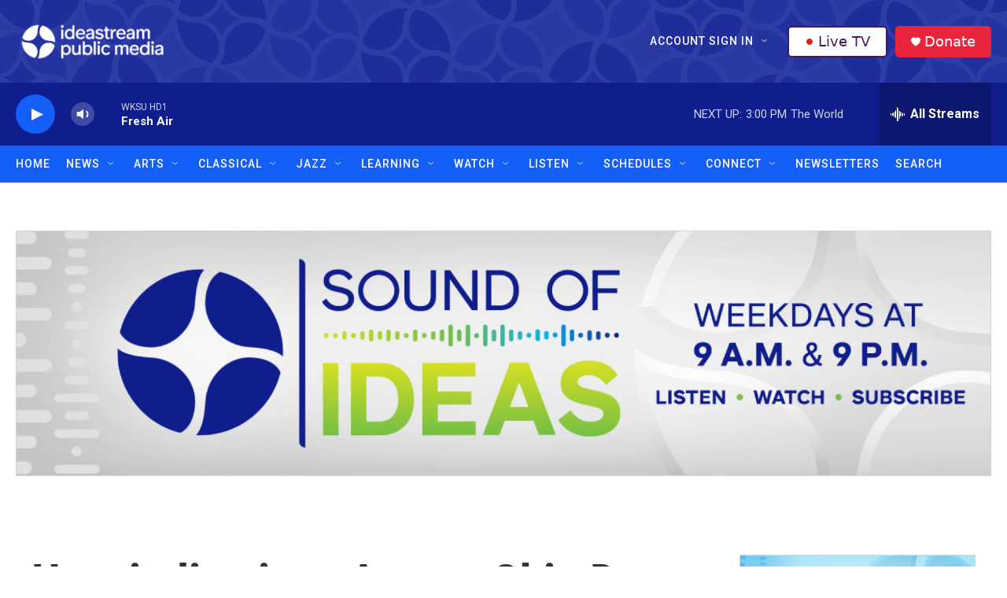

--- FILE ---
content_type: text/html;charset=UTF-8
request_url: https://www.ideastream.org/programs/sound-of-ideas/hospitalizations-across-ohio-due-to-covid-19-hit-record-highs
body_size: 38954
content:
<!DOCTYPE html>
<html class="RSEP" lang="en">
    <head>
    <meta charset="UTF-8">

    

    <style data-cssvarsponyfill="true">
        :root { --siteBgColorInverse: #121212; --primaryTextColorInverse: #ffffff; --secondaryTextColorInverse: #cccccc; --tertiaryTextColorInverse: #cccccc; --headerBgColorInverse: #121212; --headerBorderColorInverse: #dcddde; --headerTextColorInverse: #ffffff; --headerTextColorHoverInverse: #ffffff; --secC1_Inverse: #a2a2a2; --secC4_Inverse: #282828; --headerNavBarBgColorInverse: #121212; --headerMenuBgColorInverse: #ffffff; --headerMenuTextColorInverse: #6b2b85; --headerMenuTextColorHoverInverse: #6b2b85; --liveBlogTextColorInverse: #ffffff; --applyButtonColorInverse: #4485D5; --applyButtonTextColorInverse: #4485D5; --siteBgColor: #ffffff; --primaryTextColor: #333333; --secondaryTextColor: #666666; --secC1: #767676; --secC4: #f5f5f5; --secC5: #ffffff; --siteBgColor: #ffffff; --siteInverseBgColor: #000000; --linkColor: #145ff8; --linkHoverColor: #0f1e8c; --headerBgColor: #121212; --headerBgColorInverse: #121212; --headerBorderColor: #e6e6e6; --headerBorderColorInverse: #dcddde; --tertiaryTextColor: #1c1c1c; --headerTextColor: #ffffff; --headerTextColorHover: #333333; --buttonTextColor: #ffffff; --headerNavBarBgColor: #145ff8; --headerNavBarTextColor: #ffffff; --headerNavBarTextColorHover: #0f1e8c; --headerMenuBgColor: #ffffff; --headerMenuTextColor: #333333; --headerMenuTextColorHover: #0f1e8c; --liveBlogTextColor: #282829; --applyButtonColor: #194173; --applyButtonTextColor: #2c4273; --primaryColor1: #0f1e8c; --primaryColor2: #145ff8; --breakingColor: #ff6f00; --secC2: #cccccc; --secC3: #e6e6e6; --secC5: #ffffff; --linkColor: #145ff8; --linkHoverColor: #0f1e8c; --donateBGColor: #ea243c; --headerIconColor: #ffffff; --hatButtonBgColor: #ffffff; --hatButtonBgHoverColor: #411c58; --hatButtonBorderColor: #411c58; --hatButtonBorderHoverColor: #ffffff; --hatButtoniconColor: #d62021; --hatButtonTextColor: #411c58; --hatButtonTextHoverColor: #ffffff; --footerTextColor: #ffffff; --footerTextBgColor: #ffffff; --footerPartnersBgColor: #000000; --listBorderColor: #030202; --gridBorderColor: #e6e6e6; --tagButtonBorderColor: #1a7fc3; --tagButtonTextColor: #1a7fc3; --breakingTextColor: #ffffff; --sectionTextColor: #ffffff; --contentWidth: 1240px; --primaryHeadlineFont: sans-serif; --secHlFont: sans-serif; --bodyFont: sans-serif; --colorWhite: #ffffff; --colorBlack: #000000;} .fonts-loaded { --primaryHeadlineFont: "Roboto Condensed"; --secHlFont: "Roboto Condensed"; --bodyFont: "Roboto"; --liveBlogBodyFont: "Roboto";}
    </style>

    
    
    <meta name="twitter:card" content="summary_large_image"/>
    
    
    <meta name="twitter:creator" content="@DJ_MazzyMaz"/>
    
    
    
    <meta name="twitter:description" content="On The Sound of Ideas this morning we check in with the Statehouse regarding the latest COVID-19 numbers."/>
    
    
    <meta name="twitter:image" content="https://npr.brightspotcdn.com/dims4/default/978a1d4/2147483647/strip/true/crop/3000x1688+0+0/resize/1200x675!/quality/90/?url=http%3A%2F%2Fnpr-brightspot.s3.amazonaws.com%2Flegacy%2Fuploads%2F2020%2F12%2F02%2Fshutterstock_1684283641.jpg"/>

    
    <meta name="twitter:image:alt" content="shutterstock_1684283641.jpg"/>
    
    
    
    
    <meta name="twitter:title" content="Hospitalizations Across Ohio Due To COVID-19 Hit Record Highs"/>
    
<meta name="disqus.shortname" content="npr-ideastream">
<meta name="disqus.url" content="https://www.ideastream.org/show/sound-of-ideas/2020-12-02/hospitalizations-across-ohio-due-to-covid-19-hit-record-highs">
<meta name="disqus.title" content="Hospitalizations Across Ohio Due To COVID-19 Hit Record Highs">
<meta name="disqus.identifier" content="00000183-5b73-d07f-a583-ff7331bc0058">
<meta name="robots" content="max-image-preview:large">


    <meta property="og:title" content="Hospitalizations Across Ohio Due To COVID-19 Hit Record Highs">

    <meta property="og:url" content="https://www.ideastream.org/show/sound-of-ideas/2020-12-02/hospitalizations-across-ohio-due-to-covid-19-hit-record-highs">

    <meta property="og:image" content="https://npr.brightspotcdn.com/dims4/default/215a1b5/2147483647/strip/true/crop/3000x1575+0+57/resize/1200x630!/quality/90/?url=http%3A%2F%2Fnpr-brightspot.s3.amazonaws.com%2Flegacy%2Fuploads%2F2020%2F12%2F02%2Fshutterstock_1684283641.jpg">

    
    <meta property="og:image:url" content="https://npr.brightspotcdn.com/dims4/default/215a1b5/2147483647/strip/true/crop/3000x1575+0+57/resize/1200x630!/quality/90/?url=http%3A%2F%2Fnpr-brightspot.s3.amazonaws.com%2Flegacy%2Fuploads%2F2020%2F12%2F02%2Fshutterstock_1684283641.jpg">
    
    <meta property="og:image:width" content="1200">
    <meta property="og:image:height" content="630">
    <meta property="og:image:type" content="image/jpeg">
    
    <meta property="og:image:alt" content="shutterstock_1684283641.jpg">
    

    <meta property="og:description" content="On The Sound of Ideas this morning we check in with the Statehouse regarding the latest COVID-19 numbers.">

    <meta property="og:site_name" content="Ideastream Public Media">



    <meta property="fb:app_id" content="555249582300604">

    <meta property="fb:profile_id" content="drew.maziasz">



    <link data-cssvarsponyfill="true" class="Webpack-css" rel="stylesheet" href="https://npr.brightspotcdn.com/resource/00000177-1bc0-debb-a57f-dfcf4a950000/styleguide/All.min.0db89f2a608a6b13cec2d9fc84f71c45.gz.css">

    

    <style>.FooterNavigation-items-item {
    display: inline-block
}</style>
<style>[class*='-articleBody'] > ul,
[class*='-articleBody'] > ul ul {
    list-style-type: disc;
}</style>
<style>.WKSU-pfs::after {
  content: " Pledge Free Stream";
}
</style>
<style>.PH-ham-m-top .PH-logo {
    filter: invert(1);
}</style>


    <meta name="viewport" content="width=device-width, initial-scale=1, viewport-fit=cover"><title>Hospitalizations Across Ohio Due To COVID-19 Hit Record Highs | Ideastream Public Media</title><meta name="description" content="On The Sound of Ideas this morning we check in with the Statehouse regarding the latest COVID-19 numbers."><link rel="canonical" href="https://www.ideastream.org/show/sound-of-ideas/2020-12-02/hospitalizations-across-ohio-due-to-covid-19-hit-record-highs"><meta name="brightspot.contentId" content="00000183-5b73-d07f-a583-ff7331bc0058"><link rel="apple-touch-icon"sizes="180x180"href="/apple-touch-icon.png"><link rel="icon"type="image/png"href="/favicon-32x32.png"><link rel="icon"type="image/png"href="/favicon-16x16.png">
    
    
    <meta name="brightspot-dataLayer" content="{
  &quot;author&quot; : &quot;Drew Maziasz&quot;,
  &quot;bspStoryId&quot; : &quot;00000183-5b73-d07f-a583-ff7331bc0058&quot;,
  &quot;category&quot; : &quot;Community&quot;,
  &quot;inlineAudio&quot; : 1,
  &quot;keywords&quot; : &quot;Sound of Ideas&quot;,
  &quot;nprCmsSite&quot; : true,
  &quot;nprStoryId&quot; : &quot;&quot;,
  &quot;pageType&quot; : &quot;radio-episode&quot;,
  &quot;program&quot; : &quot;Sound of Ideas&quot;,
  &quot;publishedDate&quot; : &quot;2020-12-02T12:54:00Z&quot;,
  &quot;siteName&quot; : &quot;Ideastream Public Media&quot;,
  &quot;station&quot; : &quot;Ideastream Public Media&quot;,
  &quot;stationOrgId&quot; : &quot;1177&quot;,
  &quot;storyOrgId&quot; : &quot;&quot;,
  &quot;storyTheme&quot; : &quot;radio-episode&quot;,
  &quot;storyTitle&quot; : &quot;Hospitalizations Across Ohio Due To COVID-19 Hit Record Highs&quot;,
  &quot;timezone&quot; : &quot;&quot;,
  &quot;wordCount&quot; : 0,
  &quot;series&quot; : &quot;&quot;
}">
    <script id="brightspot-dataLayer">
        (function () {
            var dataValue = document.head.querySelector('meta[name="brightspot-dataLayer"]').content;
            if (dataValue) {
                window.brightspotDataLayer = JSON.parse(dataValue);
            }
        })();
    </script>

    <script type="application/ld+json">{"@context":"http://schema.org","@type":"RadioEpisode","description":"On The Sound of Ideas this morning we check in with the Statehouse regarding the latest COVID-19 numbers.","image":{"@context":"http://schema.org","@type":"ImageObject","url":"https://npr.brightspotcdn.com/legacy/uploads/2020/12/02/shutterstock_1684283641.jpg"},"name":"Hospitalizations Across Ohio Due To COVID-19 Hit Record Highs","partOfSeries":{"@context":"http://schema.org","@type":"RadioSeries","image":{"@context":"http://schema.org","@type":"ImageObject","height":"1080","url":"https://npr.brightspotcdn.com/07/dc/c0581b2140819b0caf00b28a646e/ipm-soi-grove-main-graphic-1920x1080.jpg","width":"1920"},"name":"Sound of Ideas","url":"https://www.ideastream.org/show/sound-of-ideas"},"url":"https://www.ideastream.org/show/sound-of-ideas/2020-12-02/hospitalizations-across-ohio-due-to-covid-19-hit-record-highs"}</script>

    

    
    <script src="https://npr.brightspotcdn.com/resource/00000177-1bc0-debb-a57f-dfcf4a950000/styleguide/All.min.fd8f7fccc526453c829dde80fc7c2ef5.gz.js" async></script>
    

    <!-- no longer used, moved disqus script to be loaded by ps-disqus-comment-module.js to avoid errors --><script type="application/ld+json">{"@context":"http://schema.org","@type":"NewsArticle","author":[{"@context":"http://schema.org","@type":"Person","name":"Drew Maziasz","url":"https://www.ideastream.org/news/people/drew-maziasz"}],"dateModified":"2023-09-26T16:30:59Z","datePublished":"2020-12-02T12:54:00Z","headline":"Hospitalizations Across Ohio Due To COVID-19 Hit Record Highs","image":{"@context":"http://schema.org","@type":"ImageObject","url":"https://npr.brightspotcdn.com/legacy/uploads/2020/12/02/shutterstock_1684283641.jpg"},"mainEntityOfPage":{"@type":"NewsArticle","@id":"https://www.ideastream.org/show/sound-of-ideas/2020-12-02/hospitalizations-across-ohio-due-to-covid-19-hit-record-highs"},"publisher":{"@type":"Organization","name":"Ideastream Public Media","logo":{"@context":"http://schema.org","@type":"ImageObject","height":"60","url":"https://npr.brightspotcdn.com/dims4/default/dd9a49a/2147483647/resize/x60/quality/90/?url=http%3A%2F%2Fnpr-brightspot.s3.amazonaws.com%2Fe8%2F73%2F443ab609461dae3fc36eca5add02%2Fipm-logo-resize.png","width":"277"}}}</script><script async="async" src="https://securepubads.g.doubleclick.net/tag/js/gpt.js"></script>
<script type="text/javascript">
    // Google tag setup
    var googletag = googletag || {};
    googletag.cmd = googletag.cmd || [];

    googletag.cmd.push(function () {
        // @see https://developers.google.com/publisher-tag/reference#googletag.PubAdsService_enableLazyLoad
        googletag.pubads().enableLazyLoad({
            fetchMarginPercent: 100, // fetch and render ads within this % of viewport
            renderMarginPercent: 100,
            mobileScaling: 1  // Same on mobile.
        });

        googletag.pubads().enableSingleRequest()
        googletag.pubads().enableAsyncRendering()
        googletag.pubads().collapseEmptyDivs()
        googletag.pubads().disableInitialLoad()
        googletag.enableServices()
    })
</script>
<script type="application/ld+json">{"@context":"http://schema.org","@type":"BreadcrumbList","itemListElement":[{"@context":"http://schema.org","@type":"ListItem","item":"https://www.ideastream.org/show/sound-of-ideas","name":"Sound of Ideas","position":"1"}]}</script><script type="application/ld+json">{"@context":"http://schema.org","@type":"ListenAction","description":"On The Sound of Ideas this morning we check in with the Statehouse regarding the latest COVID-19 numbers.","name":"Hospitalizations Across Ohio Due To COVID-19 Hit Record Highs","provider":"Ideastream Public Media"}</script><script>

  window.fbAsyncInit = function() {
      FB.init({
          
              appId : '555249582300604',
          
          xfbml : true,
          version : 'v2.9'
      });
  };

  (function(d, s, id){
     var js, fjs = d.getElementsByTagName(s)[0];
     if (d.getElementById(id)) {return;}
     js = d.createElement(s); js.id = id;
     js.src = "//connect.facebook.net/en_US/sdk.js";
     fjs.parentNode.insertBefore(js, fjs);
   }(document, 'script', 'facebook-jssdk'));
</script>
<meta name="gtm-dataLayer" content="{
  &quot;gtmAuthor&quot; : &quot;Drew Maziasz&quot;,
  &quot;gtmBspStoryId&quot; : &quot;00000183-5b73-d07f-a583-ff7331bc0058&quot;,
  &quot;gtmCategory&quot; : &quot;Community&quot;,
  &quot;gtmInlineAudio&quot; : 1,
  &quot;gtmKeywords&quot; : &quot;Sound of Ideas&quot;,
  &quot;gtmNprCmsSite&quot; : true,
  &quot;gtmNprStoryId&quot; : &quot;&quot;,
  &quot;gtmPageType&quot; : &quot;radio-episode&quot;,
  &quot;gtmProgram&quot; : &quot;Sound of Ideas&quot;,
  &quot;gtmPublishedDate&quot; : &quot;2020-12-02T12:54:00Z&quot;,
  &quot;gtmSiteName&quot; : &quot;Ideastream Public Media&quot;,
  &quot;gtmStation&quot; : &quot;Ideastream Public Media&quot;,
  &quot;gtmStationOrgId&quot; : &quot;1177&quot;,
  &quot;gtmStoryOrgId&quot; : &quot;&quot;,
  &quot;gtmStoryTheme&quot; : &quot;radio-episode&quot;,
  &quot;gtmStoryTitle&quot; : &quot;Hospitalizations Across Ohio Due To COVID-19 Hit Record Highs&quot;,
  &quot;gtmTimezone&quot; : &quot;&quot;,
  &quot;gtmWordCount&quot; : 0,
  &quot;gtmSeries&quot; : &quot;&quot;
}"><script>

    (function () {
        var dataValue = document.head.querySelector('meta[name="gtm-dataLayer"]').content;
        if (dataValue) {
            window.dataLayer = window.dataLayer || [];
            dataValue = JSON.parse(dataValue);
            dataValue['event'] = 'gtmFirstView';
            window.dataLayer.push(dataValue);
        }
    })();

    (function(w,d,s,l,i){w[l]=w[l]||[];w[l].push({'gtm.start':
            new Date().getTime(),event:'gtm.js'});var f=d.getElementsByTagName(s)[0],
        j=d.createElement(s),dl=l!='dataLayer'?'&l='+l:'';j.async=true;j.src=
        'https://www.googletagmanager.com/gtm.js?id='+i+dl;f.parentNode.insertBefore(j,f);
})(window,document,'script','dataLayer','GTM-N39QFDR');</script><script>window.addEventListener('DOMContentLoaded', (event) => {
    window.nulldurationobserver = new MutationObserver(function (mutations) {
        document.querySelectorAll('.StreamPill-duration').forEach(pill => { 
      if (pill.innerText == "LISTENNULL") {
         pill.innerText = "LISTEN"
      } 
    });
      });

      window.nulldurationobserver.observe(document.body, {
        childList: true,
        subtree: true
      });
});
</script>
<script>  (function(funcName, baseObj) {
    "use strict";
    funcName = funcName || "docReady";
    baseObj = baseObj || window;
    var readyList = [];
    var readyFired = false;
    var readyEventHandlersInstalled = false;
    
    function ready() {
        if (!readyFired) {
            readyFired = true;
            for (var i = 0; i < readyList.length; i++) {
                readyList[i].fn.call(window, readyList[i].ctx);
            }
            readyList = [];
        }
    }
    
    function readyStateChange() {
        if ( document.readyState === "complete" ) {
            ready();
        }
    }
    
    baseObj[funcName] = function(callback, context) {
        if (typeof callback !== "function") {
            throw new TypeError("callback for docReady(fn) must be a function");
        }
        if (readyFired) {
            setTimeout(function() {callback(context);}, 1);
            return;
        } else {
            readyList.push({fn: callback, ctx: context});
        }
        if (document.readyState === "complete" || (!document.attachEvent && document.readyState === "interactive")) {
            setTimeout(ready, 1);
        } else if (!readyEventHandlersInstalled) {
            if (document.addEventListener) {
                document.addEventListener("DOMContentLoaded", ready, false);
                window.addEventListener("load", ready, false);
            } else {
                document.attachEvent("onreadystatechange", readyStateChange);
                window.attachEvent("onload", ready);
            }
            readyEventHandlersInstalled = true;
        }
    }
})("docReady", window);
    
  docReady(function() {
   
    if (getCookie(atob("cGZz"))) {
  
      var WKSU_pfsUrl = atob("aHR0cHM6Ly9zdHJlYW0ud2tzdS5vcmcvd2tzdW1lbWItMTI4");
      // insert PFS into drawer
      var WKSU_streamList = document.getElementsByClassName("BrightspotPersistentPlayer-streamsList-item");
      var WKSU_pfs = WKSU_streamList[0].cloneNode(true);
      WKSU_streamList[0].parentNode.insertBefore(WKSU_pfs, WKSU_streamList[0].nextSibling);
      WKSU_streamList[1].removeAttribute("data-first-stream");
      var WKSU_ps_stream = WKSU_streamList[0].getElementsByTagName("ps-stream");
      WKSU_ps_stream[0].setAttribute("data-stream-name", "WKSU Pledge Free Stream");
      WKSU_ps_stream[0].setAttribute("text-playing", "WKSU Pledge Free Stream");
      WKSU_ps_stream[0].setAttribute("data-stream-id", "stream-00000170-1c17-d6af-af72-5f176b7d0000-pfs");
      var WKSU_ps_stream_url = WKSU_ps_stream[0].getElementsByTagName("ps-stream-url");
      WKSU_ps_stream_url[0].setAttribute("data-stream-url", WKSU_pfsUrl);
      var WKSU_ps_stream_name = WKSU_ps_stream[0].getElementsByClassName("Stream-name");
      WKSU_ps_stream_name[0].innerHTML = "WKSU Pledge Free Stream";
   
      //console.log('PFS: stream elements');
      //console.log(WKSU_streamList);
   
      // add Pledge Free Stream label to player based on audio src
      //var WKSU_player = document.querySelector('ps-stream[data-stream-name="WKSU Pledge Free Stream"]');
      var WKSU_player = document.getElementsByClassName('BrightspotPersistentPlayer-drawer')[0];
      wksu_mutation_init(WKSU_player, WKSU_pfsUrl);
      setTimeout(function(){ labelPledgeFreeStream(WKSU_player, WKSU_pfsUrl); }, 150);
    }
  });      
                             
  function wksu_mutation_init(target, url) {
    if (window.MutationObserver) {
      var config = { attributes: true, childList: true, subtree: true };
      var mutationObs = new MutationObserver(callbackAttributeChange);
      mutationObs.observe(target, config);
      }
    function callbackAttributeChange(mutations, mutationObs) {
      for (var i = 0, length = mutations.length; i < length; i++) {
        var mutation = mutations[i];
        if (mutation.type === 'attributes') {
          console.log('callback pfs update');
          labelPledgeFreeStream(mutation.target, url);
          }
        }
      }
    }    
        
  function labelPledgeFreeStream(player, url) {
    console.log('pfs player update');
    var WKSU_player_name = document.getElementsByClassName("BrightspotPersistentPlayer-name");
    // if (player.hasAttribute("playing")) {
      if (document.getElementsByClassName("BrightspotPersistentPlayer")[0].audioSource.urls[0].url == url) {
      //console.log('pledge free stream');
      WKSU_player_name[0].classList.add("WKSU-pfs");
      } else {
        //console.log('not pledge free stream');
        WKSU_player_name[0].classList.remove("WKSU-pfs");
        }
      }
  
  function getCookie(name) {
    var value = "; " + document.cookie;
    var parts = value.split("; " + name + "=");
    if (parts.length == 2) return parts.pop().split(";").shift();
    }
  </script>


    <script>
        var head = document.getElementsByTagName('head')
        head = head[0]
        var link = document.createElement('link');
        link.setAttribute('href', 'https://fonts.googleapis.com/css?family=Roboto Condensed|Roboto|Roboto:400,500,700&display=swap');
        var relList = link.relList;

        if (relList && relList.supports('preload')) {
            link.setAttribute('as', 'style');
            link.setAttribute('rel', 'preload');
            link.setAttribute('onload', 'this.rel="stylesheet"');
            link.setAttribute('crossorigin', 'anonymous');
        } else {
            link.setAttribute('rel', 'stylesheet');
        }

        head.appendChild(link);
    </script>
</head>


    <body class="Page-body" data-content-width="1240px">
    <noscript>
    <iframe src="https://www.googletagmanager.com/ns.html?id=GTM-N39QFDR" height="0" width="0" style="display:none;visibility:hidden"></iframe>
</noscript>
        

    <!-- Putting icons here, so we don't have to include in a bunch of -body hbs's -->
<svg xmlns="http://www.w3.org/2000/svg" style="display:none" id="iconsMap1" class="iconsMap">
    <symbol id="play-icon" viewBox="0 0 115 115">
        <polygon points="0,0 115,57.5 0,115" fill="currentColor" />
    </symbol>
    <symbol id="grid" viewBox="0 0 32 32">
            <g>
                <path d="M6.4,5.7 C6.4,6.166669 6.166669,6.4 5.7,6.4 L0.7,6.4 C0.233331,6.4 0,6.166669 0,5.7 L0,0.7 C0,0.233331 0.233331,0 0.7,0 L5.7,0 C6.166669,0 6.4,0.233331 6.4,0.7 L6.4,5.7 Z M19.2,5.7 C19.2,6.166669 18.966669,6.4 18.5,6.4 L13.5,6.4 C13.033331,6.4 12.8,6.166669 12.8,5.7 L12.8,0.7 C12.8,0.233331 13.033331,0 13.5,0 L18.5,0 C18.966669,0 19.2,0.233331 19.2,0.7 L19.2,5.7 Z M32,5.7 C32,6.166669 31.766669,6.4 31.3,6.4 L26.3,6.4 C25.833331,6.4 25.6,6.166669 25.6,5.7 L25.6,0.7 C25.6,0.233331 25.833331,0 26.3,0 L31.3,0 C31.766669,0 32,0.233331 32,0.7 L32,5.7 Z M6.4,18.5 C6.4,18.966669 6.166669,19.2 5.7,19.2 L0.7,19.2 C0.233331,19.2 0,18.966669 0,18.5 L0,13.5 C0,13.033331 0.233331,12.8 0.7,12.8 L5.7,12.8 C6.166669,12.8 6.4,13.033331 6.4,13.5 L6.4,18.5 Z M19.2,18.5 C19.2,18.966669 18.966669,19.2 18.5,19.2 L13.5,19.2 C13.033331,19.2 12.8,18.966669 12.8,18.5 L12.8,13.5 C12.8,13.033331 13.033331,12.8 13.5,12.8 L18.5,12.8 C18.966669,12.8 19.2,13.033331 19.2,13.5 L19.2,18.5 Z M32,18.5 C32,18.966669 31.766669,19.2 31.3,19.2 L26.3,19.2 C25.833331,19.2 25.6,18.966669 25.6,18.5 L25.6,13.5 C25.6,13.033331 25.833331,12.8 26.3,12.8 L31.3,12.8 C31.766669,12.8 32,13.033331 32,13.5 L32,18.5 Z M6.4,31.3 C6.4,31.766669 6.166669,32 5.7,32 L0.7,32 C0.233331,32 0,31.766669 0,31.3 L0,26.3 C0,25.833331 0.233331,25.6 0.7,25.6 L5.7,25.6 C6.166669,25.6 6.4,25.833331 6.4,26.3 L6.4,31.3 Z M19.2,31.3 C19.2,31.766669 18.966669,32 18.5,32 L13.5,32 C13.033331,32 12.8,31.766669 12.8,31.3 L12.8,26.3 C12.8,25.833331 13.033331,25.6 13.5,25.6 L18.5,25.6 C18.966669,25.6 19.2,25.833331 19.2,26.3 L19.2,31.3 Z M32,31.3 C32,31.766669 31.766669,32 31.3,32 L26.3,32 C25.833331,32 25.6,31.766669 25.6,31.3 L25.6,26.3 C25.6,25.833331 25.833331,25.6 26.3,25.6 L31.3,25.6 C31.766669,25.6 32,25.833331 32,26.3 L32,31.3 Z" id=""></path>
            </g>
    </symbol>
    <symbol id="radio-stream" width="18" height="19" viewBox="0 0 18 19">
        <g fill="currentColor" fill-rule="nonzero">
            <path d="M.5 8c-.276 0-.5.253-.5.565v1.87c0 .312.224.565.5.565s.5-.253.5-.565v-1.87C1 8.253.776 8 .5 8zM2.5 8c-.276 0-.5.253-.5.565v1.87c0 .312.224.565.5.565s.5-.253.5-.565v-1.87C3 8.253 2.776 8 2.5 8zM3.5 7c-.276 0-.5.276-.5.617v3.766c0 .34.224.617.5.617s.5-.276.5-.617V7.617C4 7.277 3.776 7 3.5 7zM5.5 6c-.276 0-.5.275-.5.613v5.774c0 .338.224.613.5.613s.5-.275.5-.613V6.613C6 6.275 5.776 6 5.5 6zM6.5 4c-.276 0-.5.26-.5.58v8.84c0 .32.224.58.5.58s.5-.26.5-.58V4.58C7 4.26 6.776 4 6.5 4zM8.5 0c-.276 0-.5.273-.5.61v17.78c0 .337.224.61.5.61s.5-.273.5-.61V.61C9 .273 8.776 0 8.5 0zM9.5 2c-.276 0-.5.274-.5.612v14.776c0 .338.224.612.5.612s.5-.274.5-.612V2.612C10 2.274 9.776 2 9.5 2zM11.5 5c-.276 0-.5.276-.5.616v8.768c0 .34.224.616.5.616s.5-.276.5-.616V5.616c0-.34-.224-.616-.5-.616zM12.5 6c-.276 0-.5.262-.5.584v4.832c0 .322.224.584.5.584s.5-.262.5-.584V6.584c0-.322-.224-.584-.5-.584zM14.5 7c-.276 0-.5.29-.5.647v3.706c0 .357.224.647.5.647s.5-.29.5-.647V7.647C15 7.29 14.776 7 14.5 7zM15.5 8c-.276 0-.5.253-.5.565v1.87c0 .312.224.565.5.565s.5-.253.5-.565v-1.87c0-.312-.224-.565-.5-.565zM17.5 8c-.276 0-.5.253-.5.565v1.87c0 .312.224.565.5.565s.5-.253.5-.565v-1.87c0-.312-.224-.565-.5-.565z"/>
        </g>
    </symbol>
    <symbol id="icon-magnify" viewBox="0 0 31 31">
        <g>
            <path fill-rule="evenodd" d="M22.604 18.89l-.323.566 8.719 8.8L28.255 31l-8.719-8.8-.565.404c-2.152 1.346-4.386 2.018-6.7 2.018-3.39 0-6.284-1.21-8.679-3.632C1.197 18.568 0 15.66 0 12.27c0-3.39 1.197-6.283 3.592-8.678C5.987 1.197 8.88 0 12.271 0c3.39 0 6.283 1.197 8.678 3.592 2.395 2.395 3.593 5.288 3.593 8.679 0 2.368-.646 4.574-1.938 6.62zM19.162 5.77C17.322 3.925 15.089 3 12.46 3c-2.628 0-4.862.924-6.702 2.77C3.92 7.619 3 9.862 3 12.5c0 2.639.92 4.882 2.76 6.73C7.598 21.075 9.832 22 12.46 22c2.629 0 4.862-.924 6.702-2.77C21.054 17.33 22 15.085 22 12.5c0-2.586-.946-4.83-2.838-6.73z"/>
        </g>
    </symbol>
    <symbol id="burger-menu" viewBox="0 0 14 10">
        <g>
            <path fill-rule="evenodd" d="M0 5.5v-1h14v1H0zM0 1V0h14v1H0zm0 9V9h14v1H0z"></path>
        </g>
    </symbol>
    <symbol id="close-x" viewBox="0 0 14 14">
        <g>
            <path fill-rule="nonzero" d="M6.336 7L0 .664.664 0 7 6.336 13.336 0 14 .664 7.664 7 14 13.336l-.664.664L7 7.664.664 14 0 13.336 6.336 7z"></path>
        </g>
    </symbol>
    <symbol id="share-more-arrow" viewBox="0 0 512 512" style="enable-background:new 0 0 512 512;">
        <g>
            <g>
                <path d="M512,241.7L273.643,3.343v156.152c-71.41,3.744-138.015,33.337-188.958,84.28C30.075,298.384,0,370.991,0,448.222v60.436
                    l29.069-52.985c45.354-82.671,132.173-134.027,226.573-134.027c5.986,0,12.004,0.212,18.001,0.632v157.779L512,241.7z
                    M255.642,290.666c-84.543,0-163.661,36.792-217.939,98.885c26.634-114.177,129.256-199.483,251.429-199.483h15.489V78.131
                    l163.568,163.568L304.621,405.267V294.531l-13.585-1.683C279.347,291.401,267.439,290.666,255.642,290.666z"></path>
            </g>
        </g>
    </symbol>
    <symbol id="chevron" viewBox="0 0 100 100">
        <g>
            <path d="M22.4566257,37.2056786 L-21.4456527,71.9511488 C-22.9248661,72.9681457 -24.9073712,72.5311671 -25.8758148,70.9765924 L-26.9788683,69.2027424 C-27.9450684,67.6481676 -27.5292733,65.5646602 -26.0500598,64.5484493 L20.154796,28.2208967 C21.5532435,27.2597011 23.3600078,27.2597011 24.759951,28.2208967 L71.0500598,64.4659264 C72.5292733,65.4829232 72.9450684,67.5672166 71.9788683,69.1217913 L70.8750669,70.8956413 C69.9073712,72.4502161 67.9241183,72.8848368 66.4449048,71.8694118 L22.4566257,37.2056786 Z" id="Transparent-Chevron" transform="translate(22.500000, 50.000000) rotate(90.000000) translate(-22.500000, -50.000000) "></path>
        </g>
    </symbol>
</svg>

<svg xmlns="http://www.w3.org/2000/svg" style="display:none" id="iconsMap2" class="iconsMap">
    <symbol id="mono-icon-facebook" viewBox="0 0 10 19">
        <path fill-rule="evenodd" d="M2.707 18.25V10.2H0V7h2.707V4.469c0-1.336.375-2.373 1.125-3.112C4.582.62 5.578.25 6.82.25c1.008 0 1.828.047 2.461.14v2.848H7.594c-.633 0-1.067.14-1.301.422-.188.235-.281.61-.281 1.125V7H9l-.422 3.2H6.012v8.05H2.707z"></path>
    </symbol>
    <symbol id="mono-icon-instagram" viewBox="0 0 17 17">
        <g>
            <path fill-rule="evenodd" d="M8.281 4.207c.727 0 1.4.182 2.022.545a4.055 4.055 0 0 1 1.476 1.477c.364.62.545 1.294.545 2.021 0 .727-.181 1.4-.545 2.021a4.055 4.055 0 0 1-1.476 1.477 3.934 3.934 0 0 1-2.022.545c-.726 0-1.4-.182-2.021-.545a4.055 4.055 0 0 1-1.477-1.477 3.934 3.934 0 0 1-.545-2.021c0-.727.182-1.4.545-2.021A4.055 4.055 0 0 1 6.26 4.752a3.934 3.934 0 0 1 2.021-.545zm0 6.68a2.54 2.54 0 0 0 1.864-.774 2.54 2.54 0 0 0 .773-1.863 2.54 2.54 0 0 0-.773-1.863 2.54 2.54 0 0 0-1.864-.774 2.54 2.54 0 0 0-1.863.774 2.54 2.54 0 0 0-.773 1.863c0 .727.257 1.348.773 1.863a2.54 2.54 0 0 0 1.863.774zM13.45 4.03c-.023.258-.123.48-.299.668a.856.856 0 0 1-.65.281.913.913 0 0 1-.668-.28.913.913 0 0 1-.281-.669c0-.258.094-.48.281-.668a.913.913 0 0 1 .668-.28c.258 0 .48.093.668.28.187.188.281.41.281.668zm2.672.95c.023.656.035 1.746.035 3.269 0 1.523-.017 2.62-.053 3.287-.035.668-.134 1.248-.298 1.74a4.098 4.098 0 0 1-.967 1.53 4.098 4.098 0 0 1-1.53.966c-.492.164-1.072.264-1.74.3-.668.034-1.763.052-3.287.052-1.523 0-2.619-.018-3.287-.053-.668-.035-1.248-.146-1.74-.334a3.747 3.747 0 0 1-1.53-.931 4.098 4.098 0 0 1-.966-1.53c-.164-.492-.264-1.072-.299-1.74C.424 10.87.406 9.773.406 8.25S.424 5.63.46 4.963c.035-.668.135-1.248.299-1.74.21-.586.533-1.096.967-1.53A4.098 4.098 0 0 1 3.254.727c.492-.164 1.072-.264 1.74-.3C5.662.394 6.758.376 8.281.376c1.524 0 2.62.018 3.287.053.668.035 1.248.135 1.74.299a4.098 4.098 0 0 1 2.496 2.496c.165.492.27 1.078.317 1.757zm-1.687 7.91c.14-.399.234-1.032.28-1.899.024-.515.036-1.242.036-2.18V7.689c0-.961-.012-1.688-.035-2.18-.047-.89-.14-1.524-.281-1.899a2.537 2.537 0 0 0-1.512-1.511c-.375-.14-1.008-.235-1.899-.282a51.292 51.292 0 0 0-2.18-.035H7.72c-.938 0-1.664.012-2.18.035-.867.047-1.5.141-1.898.282a2.537 2.537 0 0 0-1.512 1.511c-.14.375-.234 1.008-.281 1.899a51.292 51.292 0 0 0-.036 2.18v1.125c0 .937.012 1.664.036 2.18.047.866.14 1.5.28 1.898.306.726.81 1.23 1.513 1.511.398.141 1.03.235 1.898.282.516.023 1.242.035 2.18.035h1.125c.96 0 1.687-.012 2.18-.035.89-.047 1.523-.141 1.898-.282.726-.304 1.23-.808 1.512-1.511z"></path>
        </g>
    </symbol>
    <symbol id="mono-icon-email" viewBox="0 0 512 512">
        <g>
            <path d="M67,148.7c11,5.8,163.8,89.1,169.5,92.1c5.7,3,11.5,4.4,20.5,4.4c9,0,14.8-1.4,20.5-4.4c5.7-3,158.5-86.3,169.5-92.1
                c4.1-2.1,11-5.9,12.5-10.2c2.6-7.6-0.2-10.5-11.3-10.5H257H65.8c-11.1,0-13.9,3-11.3,10.5C56,142.9,62.9,146.6,67,148.7z"></path>
            <path d="M455.7,153.2c-8.2,4.2-81.8,56.6-130.5,88.1l82.2,92.5c2,2,2.9,4.4,1.8,5.6c-1.2,1.1-3.8,0.5-5.9-1.4l-98.6-83.2
                c-14.9,9.6-25.4,16.2-27.2,17.2c-7.7,3.9-13.1,4.4-20.5,4.4c-7.4,0-12.8-0.5-20.5-4.4c-1.9-1-12.3-7.6-27.2-17.2l-98.6,83.2
                c-2,2-4.7,2.6-5.9,1.4c-1.2-1.1-0.3-3.6,1.7-5.6l82.1-92.5c-48.7-31.5-123.1-83.9-131.3-88.1c-8.8-4.5-9.3,0.8-9.3,4.9
                c0,4.1,0,205,0,205c0,9.3,13.7,20.9,23.5,20.9H257h185.5c9.8,0,21.5-11.7,21.5-20.9c0,0,0-201,0-205
                C464,153.9,464.6,148.7,455.7,153.2z"></path>
        </g>
    </symbol>
    <symbol id="default-image" width="24" height="24" viewBox="0 0 24 24" fill="none" stroke="currentColor" stroke-width="2" stroke-linecap="round" stroke-linejoin="round" class="feather feather-image">
        <rect x="3" y="3" width="18" height="18" rx="2" ry="2"></rect>
        <circle cx="8.5" cy="8.5" r="1.5"></circle>
        <polyline points="21 15 16 10 5 21"></polyline>
    </symbol>
    <symbol id="icon-email" width="18px" viewBox="0 0 20 14">
        <g id="Symbols" stroke="none" stroke-width="1" fill="none" fill-rule="evenodd" stroke-linecap="round" stroke-linejoin="round">
            <g id="social-button-bar" transform="translate(-125.000000, -8.000000)" stroke="#000000">
                <g id="Group-2" transform="translate(120.000000, 0.000000)">
                    <g id="envelope" transform="translate(6.000000, 9.000000)">
                        <path d="M17.5909091,10.6363636 C17.5909091,11.3138182 17.0410909,11.8636364 16.3636364,11.8636364 L1.63636364,11.8636364 C0.958909091,11.8636364 0.409090909,11.3138182 0.409090909,10.6363636 L0.409090909,1.63636364 C0.409090909,0.958090909 0.958909091,0.409090909 1.63636364,0.409090909 L16.3636364,0.409090909 C17.0410909,0.409090909 17.5909091,0.958090909 17.5909091,1.63636364 L17.5909091,10.6363636 L17.5909091,10.6363636 Z" id="Stroke-406"></path>
                        <polyline id="Stroke-407" points="17.1818182 0.818181818 9 7.36363636 0.818181818 0.818181818"></polyline>
                    </g>
                </g>
            </g>
        </g>
    </symbol>
    <symbol id="mono-icon-print" viewBox="0 0 12 12">
        <g fill-rule="evenodd">
            <path fill-rule="nonzero" d="M9 10V7H3v3H1a1 1 0 0 1-1-1V4a1 1 0 0 1 1-1h10a1 1 0 0 1 1 1v3.132A2.868 2.868 0 0 1 9.132 10H9zm.5-4.5a1 1 0 1 0 0-2 1 1 0 0 0 0 2zM3 0h6v2H3z"></path>
            <path d="M4 8h4v4H4z"></path>
        </g>
    </symbol>
    <symbol id="mono-icon-copylink" viewBox="0 0 12 12">
        <g fill-rule="evenodd">
            <path d="M10.199 2.378c.222.205.4.548.465.897.062.332.016.614-.132.774L8.627 6.106c-.187.203-.512.232-.75-.014a.498.498 0 0 0-.706.028.499.499 0 0 0 .026.706 1.509 1.509 0 0 0 2.165-.04l1.903-2.06c.37-.398.506-.98.382-1.636-.105-.557-.392-1.097-.77-1.445L9.968.8C9.591.452 9.03.208 8.467.145 7.803.072 7.233.252 6.864.653L4.958 2.709a1.509 1.509 0 0 0 .126 2.161.5.5 0 1 0 .68-.734c-.264-.218-.26-.545-.071-.747L7.597 1.33c.147-.16.425-.228.76-.19.353.038.71.188.931.394l.91.843.001.001zM1.8 9.623c-.222-.205-.4-.549-.465-.897-.062-.332-.016-.614.132-.774l1.905-2.057c.187-.203.512-.232.75.014a.498.498 0 0 0 .706-.028.499.499 0 0 0-.026-.706 1.508 1.508 0 0 0-2.165.04L.734 7.275c-.37.399-.506.98-.382 1.637.105.557.392 1.097.77 1.445l.91.843c.376.35.937.594 1.5.656.664.073 1.234-.106 1.603-.507L7.04 9.291a1.508 1.508 0 0 0-.126-2.16.5.5 0 0 0-.68.734c.264.218.26.545.071.747l-1.904 2.057c-.147.16-.425.228-.76.191-.353-.038-.71-.188-.931-.394l-.91-.843z"></path>
            <path d="M8.208 3.614a.5.5 0 0 0-.707.028L3.764 7.677a.5.5 0 0 0 .734.68L8.235 4.32a.5.5 0 0 0-.027-.707"></path>
        </g>
    </symbol>
    <symbol id="mono-icon-linkedin" viewBox="0 0 16 17">
        <g fill-rule="evenodd">
            <path d="M3.734 16.125H.464V5.613h3.27zM2.117 4.172c-.515 0-.96-.188-1.336-.563A1.825 1.825 0 0 1 .22 2.273c0-.515.187-.96.562-1.335.375-.375.82-.563 1.336-.563.516 0 .961.188 1.336.563.375.375.563.82.563 1.335 0 .516-.188.961-.563 1.336-.375.375-.82.563-1.336.563zM15.969 16.125h-3.27v-5.133c0-.844-.07-1.453-.21-1.828-.259-.633-.762-.95-1.512-.95s-1.278.282-1.582.845c-.235.421-.352 1.043-.352 1.863v5.203H5.809V5.613h3.128v1.442h.036c.234-.469.609-.856 1.125-1.16.562-.375 1.218-.563 1.968-.563 1.524 0 2.59.48 3.2 1.441.468.774.703 1.97.703 3.586v5.766z"></path>
        </g>
    </symbol>
    <symbol id="mono-icon-pinterest" viewBox="0 0 512 512">
        <g>
            <path d="M256,32C132.3,32,32,132.3,32,256c0,91.7,55.2,170.5,134.1,205.2c-0.6-15.6-0.1-34.4,3.9-51.4
                c4.3-18.2,28.8-122.1,28.8-122.1s-7.2-14.3-7.2-35.4c0-33.2,19.2-58,43.2-58c20.4,0,30.2,15.3,30.2,33.6
                c0,20.5-13.1,51.1-19.8,79.5c-5.6,23.8,11.9,43.1,35.4,43.1c42.4,0,71-54.5,71-119.1c0-49.1-33.1-85.8-93.2-85.8
                c-67.9,0-110.3,50.7-110.3,107.3c0,19.5,5.8,33.3,14.8,43.9c4.1,4.9,4.7,6.9,3.2,12.5c-1.1,4.1-3.5,14-4.6,18
                c-1.5,5.7-6.1,7.7-11.2,5.6c-31.3-12.8-45.9-47-45.9-85.6c0-63.6,53.7-139.9,160.1-139.9c85.5,0,141.8,61.9,141.8,128.3
                c0,87.9-48.9,153.5-120.9,153.5c-24.2,0-46.9-13.1-54.7-27.9c0,0-13,51.6-15.8,61.6c-4.7,17.3-14,34.5-22.5,48
                c20.1,5.9,41.4,9.2,63.5,9.2c123.7,0,224-100.3,224-224C480,132.3,379.7,32,256,32z"></path>
        </g>
    </symbol>
    <symbol id="mono-icon-tumblr" viewBox="0 0 512 512">
        <g>
            <path d="M321.2,396.3c-11.8,0-22.4-2.8-31.5-8.3c-6.9-4.1-11.5-9.6-14-16.4c-2.6-6.9-3.6-22.3-3.6-46.4V224h96v-64h-96V48h-61.9
                c-2.7,21.5-7.5,44.7-14.5,58.6c-7,13.9-14,25.8-25.6,35.7c-11.6,9.9-25.6,17.9-41.9,23.3V224h48v140.4c0,19,2,33.5,5.9,43.5
                c4,10,11.1,19.5,21.4,28.4c10.3,8.9,22.8,15.7,37.3,20.5c14.6,4.8,31.4,7.2,50.4,7.2c16.7,0,30.3-1.7,44.7-5.1
                c14.4-3.4,30.5-9.3,48.2-17.6v-65.6C363.2,389.4,342.3,396.3,321.2,396.3z"></path>
        </g>
    </symbol>
    <symbol id="mono-icon-twitter" viewBox="0 0 1200 1227">
        <g>
            <path d="M714.163 519.284L1160.89 0H1055.03L667.137 450.887L357.328 0H0L468.492 681.821L0 1226.37H105.866L515.491
            750.218L842.672 1226.37H1200L714.137 519.284H714.163ZM569.165 687.828L521.697 619.934L144.011 79.6944H306.615L611.412
            515.685L658.88 583.579L1055.08 1150.3H892.476L569.165 687.854V687.828Z" fill="white"></path>
        </g>
    </symbol>
    <symbol id="mono-icon-youtube" viewBox="0 0 512 512">
        <g>
            <path fill-rule="evenodd" d="M508.6,148.8c0-45-33.1-81.2-74-81.2C379.2,65,322.7,64,265,64c-3,0-6,0-9,0s-6,0-9,0c-57.6,0-114.2,1-169.6,3.6
                c-40.8,0-73.9,36.4-73.9,81.4C1,184.6-0.1,220.2,0,255.8C-0.1,291.4,1,327,3.4,362.7c0,45,33.1,81.5,73.9,81.5
                c58.2,2.7,117.9,3.9,178.6,3.8c60.8,0.2,120.3-1,178.6-3.8c40.9,0,74-36.5,74-81.5c2.4-35.7,3.5-71.3,3.4-107
                C512.1,220.1,511,184.5,508.6,148.8z M207,353.9V157.4l145,98.2L207,353.9z"></path>
        </g>
    </symbol>
    <symbol id="mono-icon-flipboard" viewBox="0 0 500 500">
        <g>
            <path d="M0,0V500H500V0ZM400,200H300V300H200V400H100V100H400Z"></path>
        </g>
    </symbol>
    <symbol id="mono-icon-bluesky" viewBox="0 0 568 501">
        <g>
            <path d="M123.121 33.6637C188.241 82.5526 258.281 181.681 284 234.873C309.719 181.681 379.759 82.5526 444.879
            33.6637C491.866 -1.61183 568 -28.9064 568 57.9464C568 75.2916 558.055 203.659 552.222 224.501C531.947 296.954
            458.067 315.434 392.347 304.249C507.222 323.8 536.444 388.56 473.333 453.32C353.473 576.312 301.061 422.461
            287.631 383.039C285.169 375.812 284.017 372.431 284 375.306C283.983 372.431 282.831 375.812 280.369 383.039C266.939
            422.461 214.527 576.312 94.6667 453.32C31.5556 388.56 60.7778 323.8 175.653 304.249C109.933 315.434 36.0535
            296.954 15.7778 224.501C9.94525 203.659 0 75.2916 0 57.9464C0 -28.9064 76.1345 -1.61183 123.121 33.6637Z"
            fill="white">
            </path>
        </g>
    </symbol>
    <symbol id="mono-icon-threads" viewBox="0 0 192 192">
        <g>
            <path d="M141.537 88.9883C140.71 88.5919 139.87 88.2104 139.019 87.8451C137.537 60.5382 122.616 44.905 97.5619 44.745C97.4484 44.7443 97.3355 44.7443 97.222 44.7443C82.2364 44.7443 69.7731 51.1409 62.102 62.7807L75.881 72.2328C81.6116 63.5383 90.6052 61.6848 97.2286 61.6848C97.3051 61.6848 97.3819 61.6848 97.4576 61.6855C105.707 61.7381 111.932 64.1366 115.961 68.814C118.893 72.2193 120.854 76.925 121.825 82.8638C114.511 81.6207 106.601 81.2385 98.145 81.7233C74.3247 83.0954 59.0111 96.9879 60.0396 116.292C60.5615 126.084 65.4397 134.508 73.775 140.011C80.8224 144.663 89.899 146.938 99.3323 146.423C111.79 145.74 121.563 140.987 128.381 132.296C133.559 125.696 136.834 117.143 138.28 106.366C144.217 109.949 148.617 114.664 151.047 120.332C155.179 129.967 155.42 145.8 142.501 158.708C131.182 170.016 117.576 174.908 97.0135 175.059C74.2042 174.89 56.9538 167.575 45.7381 153.317C35.2355 139.966 29.8077 120.682 29.6052 96C29.8077 71.3178 35.2355 52.0336 45.7381 38.6827C56.9538 24.4249 74.2039 17.11 97.0132 16.9405C119.988 17.1113 137.539 24.4614 149.184 38.788C154.894 45.8136 159.199 54.6488 162.037 64.9503L178.184 60.6422C174.744 47.9622 169.331 37.0357 161.965 27.974C147.036 9.60668 125.202 0.195148 97.0695 0H96.9569C68.8816 0.19447 47.2921 9.6418 32.7883 28.0793C19.8819 44.4864 13.2244 67.3157 13.0007 95.9325L13 96L13.0007 96.0675C13.2244 124.684 19.8819 147.514 32.7883 163.921C47.2921 182.358 68.8816 191.806 96.9569 192H97.0695C122.03 191.827 139.624 185.292 154.118 170.811C173.081 151.866 172.51 128.119 166.26 113.541C161.776 103.087 153.227 94.5962 141.537 88.9883ZM98.4405 129.507C88.0005 130.095 77.1544 125.409 76.6196 115.372C76.2232 107.93 81.9158 99.626 99.0812 98.6368C101.047 98.5234 102.976 98.468 104.871 98.468C111.106 98.468 116.939 99.0737 122.242 100.233C120.264 124.935 108.662 128.946 98.4405 129.507Z" fill="white"></path>
        </g>
    </symbol>
 </svg>

<svg xmlns="http://www.w3.org/2000/svg" style="display:none" id="iconsMap3" class="iconsMap">
    <symbol id="volume-mute" x="0px" y="0px" viewBox="0 0 24 24" style="enable-background:new 0 0 24 24;">
        <polygon fill="currentColor" points="11,5 6,9 2,9 2,15 6,15 11,19 "/>
        <line style="fill:none;stroke:currentColor;stroke-width:2;stroke-linecap:round;stroke-linejoin:round;" x1="23" y1="9" x2="17" y2="15"/>
        <line style="fill:none;stroke:currentColor;stroke-width:2;stroke-linecap:round;stroke-linejoin:round;" x1="17" y1="9" x2="23" y2="15"/>
    </symbol>
    <symbol id="volume-low" x="0px" y="0px" viewBox="0 0 24 24" style="enable-background:new 0 0 24 24;" xml:space="preserve">
        <polygon fill="currentColor" points="11,5 6,9 2,9 2,15 6,15 11,19 "/>
    </symbol>
    <symbol id="volume-mid" x="0px" y="0px" viewBox="0 0 24 24" style="enable-background:new 0 0 24 24;">
        <polygon fill="currentColor" points="11,5 6,9 2,9 2,15 6,15 11,19 "/>
        <path style="fill:none;stroke:currentColor;stroke-width:2;stroke-linecap:round;stroke-linejoin:round;" d="M15.5,8.5c2,2,2,5.1,0,7.1"/>
    </symbol>
    <symbol id="volume-high" x="0px" y="0px" viewBox="0 0 24 24" style="enable-background:new 0 0 24 24;">
        <polygon fill="currentColor" points="11,5 6,9 2,9 2,15 6,15 11,19 "/>
        <path style="fill:none;stroke:currentColor;stroke-width:2;stroke-linecap:round;stroke-linejoin:round;" d="M19.1,4.9c3.9,3.9,3.9,10.2,0,14.1 M15.5,8.5c2,2,2,5.1,0,7.1"/>
    </symbol>
    <symbol id="pause-icon" viewBox="0 0 12 16">
        <rect x="0" y="0" width="4" height="16" fill="currentColor"></rect>
        <rect x="8" y="0" width="4" height="16" fill="currentColor"></rect>
    </symbol>
    <symbol id="heart" viewBox="0 0 24 24">
        <g>
            <path d="M12 4.435c-1.989-5.399-12-4.597-12 3.568 0 4.068 3.06 9.481 12 14.997 8.94-5.516 12-10.929 12-14.997 0-8.118-10-8.999-12-3.568z"/>
        </g>
    </symbol>
    <symbol id="icon-location" width="24" height="24" viewBox="0 0 24 24" fill="currentColor" stroke="currentColor" stroke-width="2" stroke-linecap="round" stroke-linejoin="round" class="feather feather-map-pin">
        <path d="M21 10c0 7-9 13-9 13s-9-6-9-13a9 9 0 0 1 18 0z" fill="currentColor" fill-opacity="1"></path>
        <circle cx="12" cy="10" r="5" fill="#ffffff"></circle>
    </symbol>
    <symbol id="icon-ticket" width="23px" height="15px" viewBox="0 0 23 15">
        <g stroke="none" stroke-width="1" fill="none" fill-rule="evenodd">
            <g transform="translate(-625.000000, -1024.000000)">
                <g transform="translate(625.000000, 1024.000000)">
                    <path d="M0,12.057377 L0,3.94262296 C0.322189879,4.12588308 0.696256938,4.23076923 1.0952381,4.23076923 C2.30500469,4.23076923 3.28571429,3.26645946 3.28571429,2.07692308 C3.28571429,1.68461385 3.17904435,1.31680209 2.99266757,1 L20.0073324,1 C19.8209556,1.31680209 19.7142857,1.68461385 19.7142857,2.07692308 C19.7142857,3.26645946 20.6949953,4.23076923 21.9047619,4.23076923 C22.3037431,4.23076923 22.6778101,4.12588308 23,3.94262296 L23,12.057377 C22.6778101,11.8741169 22.3037431,11.7692308 21.9047619,11.7692308 C20.6949953,11.7692308 19.7142857,12.7335405 19.7142857,13.9230769 C19.7142857,14.3153862 19.8209556,14.6831979 20.0073324,15 L2.99266757,15 C3.17904435,14.6831979 3.28571429,14.3153862 3.28571429,13.9230769 C3.28571429,12.7335405 2.30500469,11.7692308 1.0952381,11.7692308 C0.696256938,11.7692308 0.322189879,11.8741169 -2.13162821e-14,12.057377 Z" fill="currentColor"></path>
                    <path d="M14.5,0.533333333 L14.5,15.4666667" stroke="#FFFFFF" stroke-linecap="square" stroke-dasharray="2"></path>
                </g>
            </g>
        </g>
    </symbol>
    <symbol id="icon-refresh" width="24" height="24" viewBox="0 0 24 24" fill="none" stroke="currentColor" stroke-width="2" stroke-linecap="round" stroke-linejoin="round" class="feather feather-refresh-cw">
        <polyline points="23 4 23 10 17 10"></polyline>
        <polyline points="1 20 1 14 7 14"></polyline>
        <path d="M3.51 9a9 9 0 0 1 14.85-3.36L23 10M1 14l4.64 4.36A9 9 0 0 0 20.49 15"></path>
    </symbol>

    <symbol>
    <g id="mono-icon-link-post" stroke="none" stroke-width="1" fill="none" fill-rule="evenodd">
        <g transform="translate(-313.000000, -10148.000000)" fill="#000000" fill-rule="nonzero">
            <g transform="translate(306.000000, 10142.000000)">
                <path d="M14.0614027,11.2506973 L14.3070318,11.2618997 C15.6181751,11.3582102 16.8219637,12.0327684 17.6059678,13.1077805 C17.8500396,13.4424472 17.7765978,13.9116075 17.441931,14.1556793 C17.1072643,14.3997511 16.638104,14.3263093 16.3940322,13.9916425 C15.8684436,13.270965 15.0667922,12.8217495 14.1971448,12.7578692 C13.3952042,12.6989624 12.605753,12.9728728 12.0021966,13.5148801 L11.8552806,13.6559298 L9.60365896,15.9651545 C8.45118119,17.1890154 8.4677248,19.1416686 9.64054436,20.3445766 C10.7566428,21.4893084 12.5263723,21.5504727 13.7041492,20.5254372 L13.8481981,20.3916503 L15.1367586,19.070032 C15.4259192,18.7734531 15.9007548,18.7674393 16.1973338,19.0565998 C16.466951,19.3194731 16.4964317,19.7357968 16.282313,20.0321436 L16.2107659,20.117175 L14.9130245,21.4480474 C13.1386707,23.205741 10.3106091,23.1805355 8.5665371,21.3917196 C6.88861294,19.6707486 6.81173139,16.9294487 8.36035888,15.1065701 L8.5206409,14.9274155 L10.7811785,12.6088842 C11.6500838,11.7173642 12.8355419,11.2288664 14.0614027,11.2506973 Z M22.4334629,7.60828039 C24.1113871,9.32925141 24.1882686,12.0705513 22.6396411,13.8934299 L22.4793591,14.0725845 L20.2188215,16.3911158 C19.2919892,17.3420705 18.0049901,17.8344754 16.6929682,17.7381003 C15.3818249,17.6417898 14.1780363,16.9672316 13.3940322,15.8922195 C13.1499604,15.5575528 13.2234022,15.0883925 13.558069,14.8443207 C13.8927357,14.6002489 14.361896,14.6736907 14.6059678,15.0083575 C15.1315564,15.729035 15.9332078,16.1782505 16.8028552,16.2421308 C17.6047958,16.3010376 18.394247,16.0271272 18.9978034,15.4851199 L19.1447194,15.3440702 L21.396341,13.0348455 C22.5488188,11.8109846 22.5322752,9.85833141 21.3594556,8.65542337 C20.2433572,7.51069163 18.4736277,7.44952726 17.2944986,8.47594561 L17.1502735,8.60991269 L15.8541776,9.93153101 C15.5641538,10.2272658 15.0893026,10.2318956 14.7935678,9.94187181 C14.524718,9.67821384 14.4964508,9.26180596 14.7114324,8.96608447 L14.783227,8.88126205 L16.0869755,7.55195256 C17.8613293,5.79425896 20.6893909,5.81946452 22.4334629,7.60828039 Z" id="Icon-Link"></path>
            </g>
        </g>
    </g>
    </symbol>
    <symbol id="icon-passport-badge" viewBox="0 0 80 80">
        <g fill="none" fill-rule="evenodd">
            <path fill="#5680FF" d="M0 0L80 0 0 80z" transform="translate(-464.000000, -281.000000) translate(100.000000, 180.000000) translate(364.000000, 101.000000)"/>
            <g fill="#FFF" fill-rule="nonzero">
                <path d="M17.067 31.676l-3.488-11.143-11.144-3.488 11.144-3.488 3.488-11.144 3.488 11.166 11.143 3.488-11.143 3.466-3.488 11.143zm4.935-19.567l1.207.373 2.896-4.475-4.497 2.895.394 1.207zm-9.871 0l.373-1.207-4.497-2.895 2.895 4.475 1.229-.373zm9.871 9.893l-.373 1.207 4.497 2.896-2.895-4.497-1.229.394zm-9.871 0l-1.207-.373-2.895 4.497 4.475-2.895-.373-1.229zm22.002-4.935c0 9.41-7.634 17.066-17.066 17.066C7.656 34.133 0 26.5 0 17.067 0 7.634 7.634 0 17.067 0c9.41 0 17.066 7.634 17.066 17.067zm-2.435 0c0-8.073-6.559-14.632-14.631-14.632-8.073 0-14.632 6.559-14.632 14.632 0 8.072 6.559 14.631 14.632 14.631 8.072-.022 14.631-6.58 14.631-14.631z" transform="translate(-464.000000, -281.000000) translate(100.000000, 180.000000) translate(364.000000, 101.000000) translate(6.400000, 6.400000)"/>
            </g>
        </g>
    </symbol>
    <symbol id="icon-passport-badge-circle" viewBox="0 0 45 45">
        <g fill="none" fill-rule="evenodd">
            <circle cx="23.5" cy="23" r="20.5" fill="#5680FF"/>
            <g fill="#FFF" fill-rule="nonzero">
                <path d="M17.067 31.676l-3.488-11.143-11.144-3.488 11.144-3.488 3.488-11.144 3.488 11.166 11.143 3.488-11.143 3.466-3.488 11.143zm4.935-19.567l1.207.373 2.896-4.475-4.497 2.895.394 1.207zm-9.871 0l.373-1.207-4.497-2.895 2.895 4.475 1.229-.373zm9.871 9.893l-.373 1.207 4.497 2.896-2.895-4.497-1.229.394zm-9.871 0l-1.207-.373-2.895 4.497 4.475-2.895-.373-1.229zm22.002-4.935c0 9.41-7.634 17.066-17.066 17.066C7.656 34.133 0 26.5 0 17.067 0 7.634 7.634 0 17.067 0c9.41 0 17.066 7.634 17.066 17.067zm-2.435 0c0-8.073-6.559-14.632-14.631-14.632-8.073 0-14.632 6.559-14.632 14.632 0 8.072 6.559 14.631 14.632 14.631 8.072-.022 14.631-6.58 14.631-14.631z" transform="translate(-464.000000, -281.000000) translate(100.000000, 180.000000) translate(364.000000, 101.000000) translate(6.400000, 6.400000)"/>
            </g>
        </g>
    </symbol>
    <symbol id="icon-pbs-charlotte-passport-navy" viewBox="0 0 401 42">
        <g fill="none" fill-rule="evenodd">
            <g transform="translate(-91.000000, -1361.000000) translate(89.000000, 1275.000000) translate(2.828125, 86.600000) translate(217.623043, -0.000000)">
                <circle cx="20.435" cy="20.435" r="20.435" fill="#5680FF"/>
                <path fill="#FFF" fill-rule="nonzero" d="M20.435 36.115l-3.743-11.96-11.96-3.743 11.96-3.744 3.743-11.96 3.744 11.984 11.96 3.743-11.96 3.72-3.744 11.96zm5.297-21l1.295.4 3.108-4.803-4.826 3.108.423 1.295zm-10.594 0l.4-1.295-4.826-3.108 3.108 4.803 1.318-.4zm10.594 10.617l-.4 1.295 4.826 3.108-3.107-4.826-1.319.423zm-10.594 0l-1.295-.4-3.107 4.826 4.802-3.107-.4-1.319zm23.614-5.297c0 10.1-8.193 18.317-18.317 18.317-10.1 0-18.316-8.193-18.316-18.317 0-10.123 8.193-18.316 18.316-18.316 10.1 0 18.317 8.193 18.317 18.316zm-2.614 0c0-8.664-7.039-15.703-15.703-15.703S4.732 11.772 4.732 20.435c0 8.664 7.04 15.703 15.703 15.703 8.664-.023 15.703-7.063 15.703-15.703z"/>
            </g>
            <path fill="currentColor" fill-rule="nonzero" d="M4.898 31.675v-8.216h2.1c2.866 0 5.075-.658 6.628-1.975 1.554-1.316 2.33-3.217 2.33-5.703 0-2.39-.729-4.19-2.187-5.395-1.46-1.206-3.59-1.81-6.391-1.81H0v23.099h4.898zm1.611-12.229H4.898V12.59h2.227c1.338 0 2.32.274 2.947.821.626.548.94 1.396.94 2.544 0 1.137-.374 2.004-1.122 2.599-.748.595-1.875.892-3.38.892zm22.024 12.229c2.612 0 4.68-.59 6.201-1.77 1.522-1.18 2.283-2.823 2.283-4.93 0-1.484-.324-2.674-.971-3.57-.648-.895-1.704-1.506-3.168-1.832v-.158c1.074-.18 1.935-.711 2.583-1.596.648-.885.972-2.017.972-3.397 0-2.032-.74-3.515-2.22-4.447-1.48-.932-3.858-1.398-7.133-1.398H19.89v23.098h8.642zm-.9-13.95h-2.844V12.59h2.575c1.401 0 2.425.192 3.073.576.648.385.972 1.02.972 1.904 0 .948-.298 1.627-.893 2.038-.595.41-1.556.616-2.883.616zm.347 9.905H24.79v-6.02h3.033c2.739 0 4.108.96 4.108 2.876 0 1.064-.321 1.854-.964 2.37-.642.516-1.638.774-2.986.774zm18.343 4.36c2.676 0 4.764-.6 6.265-1.8 1.5-1.201 2.251-2.844 2.251-4.93 0-1.506-.4-2.778-1.2-3.815-.801-1.038-2.281-2.072-4.44-3.105-1.633-.779-2.668-1.319-3.105-1.619-.437-.3-.755-.61-.955-.932-.2-.321-.3-.698-.3-1.13 0-.695.247-1.258.742-1.69.495-.432 1.206-.648 2.133-.648.78 0 1.572.1 2.377.3.806.2 1.825.553 3.058 1.059l1.58-3.808c-1.19-.516-2.33-.916-3.421-1.2-1.09-.285-2.236-.427-3.436-.427-2.444 0-4.358.585-5.743 1.754-1.385 1.169-2.078 2.775-2.078 4.818 0 1.085.211 2.033.632 2.844.422.811.985 1.522 1.69 2.133.706.61 1.765 1.248 3.176 1.912 1.506.716 2.504 1.237 2.994 1.564.49.326.861.666 1.114 1.019.253.353.38.755.38 1.208 0 .811-.288 1.422-.862 1.833-.574.41-1.398.616-2.472.616-.896 0-1.883-.142-2.963-.426-1.08-.285-2.398-.775-3.957-1.47v4.55c1.896.927 4.076 1.39 6.54 1.39zm29.609 0c2.338 0 4.455-.394 6.351-1.184v-4.108c-2.307.811-4.27 1.216-5.893 1.216-3.865 0-5.798-2.575-5.798-7.725 0-2.475.506-4.405 1.517-5.79 1.01-1.385 2.438-2.078 4.281-2.078.843 0 1.701.153 2.575.458.874.306 1.743.664 2.607 1.075l1.58-3.982c-2.265-1.084-4.519-1.627-6.762-1.627-2.201 0-4.12.482-5.759 1.446-1.637.963-2.893 2.348-3.768 4.155-.874 1.806-1.31 3.91-1.31 6.311 0 3.813.89 6.738 2.67 8.777 1.78 2.038 4.35 3.057 7.709 3.057zm15.278-.315v-8.31c0-2.054.3-3.54.9-4.456.601-.916 1.575-1.374 2.923-1.374 1.896 0 2.844 1.274 2.844 3.823v10.317h4.819V20.157c0-2.085-.537-3.686-1.612-4.802-1.074-1.117-2.649-1.675-4.724-1.675-2.338 0-4.044.864-5.118 2.59h-.253l.11-1.421c.074-1.443.111-2.36.111-2.749V7.092h-4.819v24.583h4.82zm20.318.316c1.38 0 2.499-.198 3.357-.593.859-.395 1.693-1.103 2.504-2.125h.127l.932 2.402h3.365v-11.77c0-2.107-.632-3.676-1.896-4.708-1.264-1.033-3.08-1.549-5.45-1.549-2.476 0-4.73.532-6.762 1.596l1.595 3.254c1.907-.853 3.566-1.28 4.977-1.28 1.833 0 2.749.896 2.749 2.687v.774l-3.065.094c-2.644.095-4.621.588-5.932 1.478-1.312.89-1.967 2.272-1.967 4.147 0 1.79.487 3.17 1.461 4.14.974.968 2.31 1.453 4.005 1.453zm1.817-3.524c-1.559 0-2.338-.679-2.338-2.038 0-.948.342-1.653 1.027-2.117.684-.463 1.727-.716 3.128-.758l1.864-.063v1.453c0 1.064-.334 1.917-1.003 2.56-.669.642-1.562.963-2.678.963zm17.822 3.208v-8.99c0-1.422.429-2.528 1.287-3.318.859-.79 2.057-1.185 3.594-1.185.559 0 1.033.053 1.422.158l.364-4.518c-.432-.095-.975-.142-1.628-.142-1.095 0-2.109.303-3.04.908-.933.606-1.673 1.404-2.22 2.394h-.237l-.711-2.97h-3.65v17.663h4.819zm14.267 0V7.092h-4.819v24.583h4.819zm12.07.316c2.708 0 4.82-.811 6.336-2.433 1.517-1.622 2.275-3.871 2.275-6.746 0-1.854-.347-3.47-1.043-4.85-.695-1.38-1.69-2.439-2.986-3.176-1.295-.738-2.79-1.106-4.486-1.106-2.728 0-4.845.8-6.351 2.401-1.507 1.601-2.26 3.845-2.26 6.73 0 1.854.348 3.476 1.043 4.867.695 1.39 1.69 2.456 2.986 3.199 1.295.742 2.791 1.114 4.487 1.114zm.064-3.871c-1.295 0-2.23-.448-2.804-1.343-.574-.895-.861-2.217-.861-3.965 0-1.76.284-3.073.853-3.942.569-.87 1.495-1.304 2.78-1.304 1.296 0 2.228.437 2.797 1.312.569.874.853 2.185.853 3.934 0 1.758-.282 3.083-.845 3.973-.564.89-1.488 1.335-2.773 1.335zm18.154 3.87c1.748 0 3.222-.268 4.423-.805v-3.586c-1.18.368-2.19.552-3.033.552-.632 0-1.14-.163-1.525-.49-.384-.326-.576-.831-.576-1.516V17.63h4.945v-3.618h-4.945v-3.76h-3.081l-1.39 3.728-2.655 1.611v2.039h2.307v8.515c0 1.949.44 3.41 1.32 4.384.879.974 2.282 1.462 4.21 1.462zm13.619 0c1.748 0 3.223-.268 4.423-.805v-3.586c-1.18.368-2.19.552-3.033.552-.632 0-1.14-.163-1.524-.49-.385-.326-.577-.831-.577-1.516V17.63h4.945v-3.618h-4.945v-3.76h-3.08l-1.391 3.728-2.654 1.611v2.039h2.306v8.515c0 1.949.44 3.41 1.32 4.384.879.974 2.282 1.462 4.21 1.462zm15.562 0c1.38 0 2.55-.102 3.508-.308.958-.205 1.859-.518 2.701-.94v-3.728c-1.032.484-2.022.837-2.97 1.058-.948.222-1.954.332-3.017.332-1.37 0-2.433-.384-3.192-1.153-.758-.769-1.164-1.838-1.216-3.207h11.39v-2.338c0-2.507-.695-4.471-2.085-5.893-1.39-1.422-3.333-2.133-5.83-2.133-2.612 0-4.658.808-6.137 2.425-1.48 1.617-2.22 3.905-2.22 6.864 0 2.876.8 5.098 2.401 6.668 1.601 1.569 3.824 2.354 6.667 2.354zm2.686-11.153h-6.762c.085-1.19.416-2.11.996-2.757.579-.648 1.38-.972 2.401-.972 1.022 0 1.833.324 2.433.972.6.648.911 1.566.932 2.757zM270.555 31.675v-8.216h2.102c2.864 0 5.074-.658 6.627-1.975 1.554-1.316 2.33-3.217 2.33-5.703 0-2.39-.729-4.19-2.188-5.395-1.458-1.206-3.589-1.81-6.39-1.81h-7.378v23.099h4.897zm1.612-12.229h-1.612V12.59h2.228c1.338 0 2.32.274 2.946.821.627.548.94 1.396.94 2.544 0 1.137-.373 2.004-1.121 2.599-.748.595-1.875.892-3.381.892zm17.3 12.545c1.38 0 2.5-.198 3.357-.593.859-.395 1.694-1.103 2.505-2.125h.126l.932 2.402h3.365v-11.77c0-2.107-.632-3.676-1.896-4.708-1.264-1.033-3.08-1.549-5.45-1.549-2.475 0-4.73.532-6.762 1.596l1.596 3.254c1.906-.853 3.565-1.28 4.976-1.28 1.833 0 2.75.896 2.75 2.687v.774l-3.066.094c-2.643.095-4.62.588-5.932 1.478-1.311.89-1.967 2.272-1.967 4.147 0 1.79.487 3.17 1.461 4.14.975.968 2.31 1.453 4.005 1.453zm1.817-3.524c-1.559 0-2.338-.679-2.338-2.038 0-.948.342-1.653 1.027-2.117.684-.463 1.727-.716 3.128-.758l1.864-.063v1.453c0 1.064-.334 1.917-1.003 2.56-.669.642-1.561.963-2.678.963zm17.79 3.524c2.507 0 4.39-.474 5.648-1.422 1.259-.948 1.888-2.328 1.888-4.14 0-.874-.152-1.627-.458-2.259-.305-.632-.78-1.19-1.422-1.674-.642-.485-1.653-1.006-3.033-1.565-1.548-.621-2.552-1.09-3.01-1.406-.458-.316-.687-.69-.687-1.121 0-.77.71-1.154 2.133-1.154.8 0 1.585.121 2.354.364.769.242 1.595.553 2.48.932l1.454-3.476c-2.012-.927-4.082-1.39-6.21-1.39-2.232 0-3.957.429-5.173 1.287-1.217.859-1.825 2.073-1.825 3.642 0 .916.145 1.688.434 2.315.29.626.753 1.182 1.39 1.666.638.485 1.636 1.011 2.995 1.58.947.4 1.706.75 2.275 1.05.568.301.969.57 1.2.807.232.237.348.545.348.924 0 1.01-.874 1.516-2.623 1.516-.853 0-1.84-.142-2.962-.426-1.122-.284-2.13-.637-3.025-1.059v3.982c.79.337 1.637.592 2.543.766.906.174 2.001.26 3.286.26zm15.658 0c2.506 0 4.389-.474 5.648-1.422 1.258-.948 1.888-2.328 1.888-4.14 0-.874-.153-1.627-.459-2.259-.305-.632-.779-1.19-1.421-1.674-.643-.485-1.654-1.006-3.034-1.565-1.548-.621-2.551-1.09-3.01-1.406-.458-.316-.687-.69-.687-1.121 0-.77.711-1.154 2.133-1.154.8 0 1.585.121 2.354.364.769.242 1.596.553 2.48.932l1.454-3.476c-2.012-.927-4.081-1.39-6.209-1.39-2.233 0-3.957.429-5.174 1.287-1.216.859-1.825 2.073-1.825 3.642 0 .916.145 1.688.435 2.315.29.626.753 1.182 1.39 1.666.637.485 1.635 1.011 2.994 1.58.948.4 1.706.75 2.275 1.05.569.301.969.57 1.2.807.232.237.348.545.348.924 0 1.01-.874 1.516-2.622 1.516-.854 0-1.84-.142-2.963-.426-1.121-.284-2.13-.637-3.025-1.059v3.982c.79.337 1.638.592 2.543.766.906.174 2.002.26 3.287.26zm15.689 7.457V32.29c0-.232-.085-1.085-.253-2.56h.253c1.18 1.506 2.806 2.26 4.881 2.26 1.38 0 2.58-.364 3.602-1.09 1.022-.727 1.81-1.786 2.362-3.176.553-1.39.83-3.028.83-4.913 0-2.865-.59-5.103-1.77-6.715-1.18-1.611-2.812-2.417-4.897-2.417-2.212 0-3.881.874-5.008 2.622h-.222l-.679-2.29h-3.918v25.436h4.819zm3.523-11.36c-1.222 0-2.115-.41-2.678-1.232-.564-.822-.845-2.18-.845-4.076v-.521c.02-1.686.305-2.894.853-3.626.547-.732 1.416-1.098 2.606-1.098 1.138 0 1.973.434 2.505 1.303.531.87.797 2.172.797 3.91 0 3.56-1.08 5.34-3.238 5.34zm19.149 3.903c2.706 0 4.818-.811 6.335-2.433 1.517-1.622 2.275-3.871 2.275-6.746 0-1.854-.348-3.47-1.043-4.85-.695-1.38-1.69-2.439-2.986-3.176-1.295-.738-2.79-1.106-4.487-1.106-2.728 0-4.845.8-6.35 2.401-1.507 1.601-2.26 3.845-2.26 6.73 0 1.854.348 3.476 1.043 4.867.695 1.39 1.69 2.456 2.986 3.199 1.295.742 2.79 1.114 4.487 1.114zm.063-3.871c-1.296 0-2.23-.448-2.805-1.343-.574-.895-.86-2.217-.86-3.965 0-1.76.284-3.073.853-3.942.568-.87 1.495-1.304 2.78-1.304 1.296 0 2.228.437 2.797 1.312.568.874.853 2.185.853 3.934 0 1.758-.282 3.083-.846 3.973-.563.89-1.487 1.335-2.772 1.335zm16.921 3.555v-8.99c0-1.422.43-2.528 1.288-3.318.858-.79 2.056-1.185 3.594-1.185.558 0 1.032.053 1.422.158l.363-4.518c-.432-.095-.974-.142-1.627-.142-1.096 0-2.11.303-3.041.908-.933.606-1.672 1.404-2.22 2.394h-.237l-.711-2.97h-3.65v17.663h4.819zm15.5.316c1.748 0 3.222-.269 4.423-.806v-3.586c-1.18.368-2.19.552-3.033.552-.632 0-1.14-.163-1.525-.49-.384-.326-.577-.831-.577-1.516V17.63h4.945v-3.618h-4.945v-3.76h-3.08l-1.39 3.728-2.655 1.611v2.039h2.307v8.515c0 1.949.44 3.41 1.319 4.384.88.974 2.283 1.462 4.21 1.462z" transform="translate(-91.000000, -1361.000000) translate(89.000000, 1275.000000) translate(2.828125, 86.600000)"/>
        </g>
    </symbol>
    <symbol id="icon-closed-captioning" viewBox="0 0 512 512">
        <g>
            <path fill="currentColor" d="M464 64H48C21.5 64 0 85.5 0 112v288c0 26.5 21.5 48 48 48h416c26.5 0 48-21.5 48-48V112c0-26.5-21.5-48-48-48zm-6 336H54c-3.3 0-6-2.7-6-6V118c0-3.3 2.7-6 6-6h404c3.3 0 6 2.7 6 6v276c0 3.3-2.7 6-6 6zm-211.1-85.7c1.7 2.4 1.5 5.6-.5 7.7-53.6 56.8-172.8 32.1-172.8-67.9 0-97.3 121.7-119.5 172.5-70.1 2.1 2 2.5 3.2 1 5.7l-17.5 30.5c-1.9 3.1-6.2 4-9.1 1.7-40.8-32-94.6-14.9-94.6 31.2 0 48 51 70.5 92.2 32.6 2.8-2.5 7.1-2.1 9.2.9l19.6 27.7zm190.4 0c1.7 2.4 1.5 5.6-.5 7.7-53.6 56.9-172.8 32.1-172.8-67.9 0-97.3 121.7-119.5 172.5-70.1 2.1 2 2.5 3.2 1 5.7L420 220.2c-1.9 3.1-6.2 4-9.1 1.7-40.8-32-94.6-14.9-94.6 31.2 0 48 51 70.5 92.2 32.6 2.8-2.5 7.1-2.1 9.2.9l19.6 27.7z"></path>
        </g>
    </symbol>
    <symbol id="circle" viewBox="0 0 24 24">
        <circle cx="50%" cy="50%" r="50%"></circle>
    </symbol>
    <symbol id="spinner" role="img" viewBox="0 0 512 512">
        <g class="fa-group">
            <path class="fa-secondary" fill="currentColor" d="M478.71 364.58zm-22 6.11l-27.83-15.9a15.92 15.92 0 0 1-6.94-19.2A184 184 0 1 1 256 72c5.89 0 11.71.29 17.46.83-.74-.07-1.48-.15-2.23-.21-8.49-.69-15.23-7.31-15.23-15.83v-32a16 16 0 0 1 15.34-16C266.24 8.46 261.18 8 256 8 119 8 8 119 8 256s111 248 248 248c98 0 182.42-56.95 222.71-139.42-4.13 7.86-14.23 10.55-22 6.11z" opacity="0.4"/><path class="fa-primary" fill="currentColor" d="M271.23 72.62c-8.49-.69-15.23-7.31-15.23-15.83V24.73c0-9.11 7.67-16.78 16.77-16.17C401.92 17.18 504 124.67 504 256a246 246 0 0 1-25 108.24c-4 8.17-14.37 11-22.26 6.45l-27.84-15.9c-7.41-4.23-9.83-13.35-6.2-21.07A182.53 182.53 0 0 0 440 256c0-96.49-74.27-175.63-168.77-183.38z"/>
        </g>
    </symbol>
    <symbol id="icon-calendar" width="24" height="24" viewBox="0 0 24 24" fill="none" stroke="currentColor" stroke-width="2" stroke-linecap="round" stroke-linejoin="round">
        <rect x="3" y="4" width="18" height="18" rx="2" ry="2"/>
        <line x1="16" y1="2" x2="16" y2="6"/>
        <line x1="8" y1="2" x2="8" y2="6"/>
        <line x1="3" y1="10" x2="21" y2="10"/>
    </symbol>
    <symbol id="icon-arrow-rotate" viewBox="0 0 512 512">
        <path d="M454.7 288.1c-12.78-3.75-26.06 3.594-29.75 16.31C403.3 379.9 333.8 432 255.1 432c-66.53 0-126.8-38.28-156.5-96h100.4c13.25 0 24-10.75 24-24S213.2 288 199.9 288h-160c-13.25 0-24 10.75-24 24v160c0 13.25 10.75 24 24 24s24-10.75 24-24v-102.1C103.7 436.4 176.1 480 255.1 480c99 0 187.4-66.31 215.1-161.3C474.8 305.1 467.4 292.7 454.7 288.1zM472 16C458.8 16 448 26.75 448 40v102.1C408.3 75.55 335.8 32 256 32C157 32 68.53 98.31 40.91 193.3C37.19 206 44.5 219.3 57.22 223c12.84 3.781 26.09-3.625 29.75-16.31C108.7 132.1 178.2 80 256 80c66.53 0 126.8 38.28 156.5 96H312C298.8 176 288 186.8 288 200S298.8 224 312 224h160c13.25 0 24-10.75 24-24v-160C496 26.75 485.3 16 472 16z"/>
    </symbol>
</svg>


<ps-header class="PH">
    <div class="PH-ham-m">
        <div class="PH-ham-m-wrapper">
            <div class="PH-ham-m-top">
                
                    <div class="PH-logo">
                        <ps-logo>
<a aria-label="home page" href="/" class="stationLogo"  >
    
        
            <picture>
    
    
        
            
        
    

    
    
        
            
        
    

    
    
        
            
        
    

    
    
        
            
    
            <source type="image/webp"  width="267"
     height="58" srcset="https://npr.brightspotcdn.com/dims4/default/6ba8f36/2147483647/strip/true/crop/277x60+0+0/resize/534x116!/format/webp/quality/90/?url=https%3A%2F%2Fnpr.brightspotcdn.com%2Fdims4%2Fdefault%2Fdd9a49a%2F2147483647%2Fresize%2Fx60%2Fquality%2F90%2F%3Furl%3Dhttp%3A%2F%2Fnpr-brightspot.s3.amazonaws.com%2Fe8%2F73%2F443ab609461dae3fc36eca5add02%2Fipm-logo-resize.png 2x"data-size="siteLogo"
/>
    

    
        <source width="267"
     height="58" srcset="https://npr.brightspotcdn.com/dims4/default/8e7157b/2147483647/strip/true/crop/277x60+0+0/resize/267x58!/quality/90/?url=https%3A%2F%2Fnpr.brightspotcdn.com%2Fdims4%2Fdefault%2Fdd9a49a%2F2147483647%2Fresize%2Fx60%2Fquality%2F90%2F%3Furl%3Dhttp%3A%2F%2Fnpr-brightspot.s3.amazonaws.com%2Fe8%2F73%2F443ab609461dae3fc36eca5add02%2Fipm-logo-resize.png"data-size="siteLogo"
/>
    

        
    

    
    <img class="Image" alt="" srcset="https://npr.brightspotcdn.com/dims4/default/b81ac29/2147483647/strip/true/crop/277x60+0+0/resize/534x116!/quality/90/?url=https%3A%2F%2Fnpr.brightspotcdn.com%2Fdims4%2Fdefault%2Fdd9a49a%2F2147483647%2Fresize%2Fx60%2Fquality%2F90%2F%3Furl%3Dhttp%3A%2F%2Fnpr-brightspot.s3.amazonaws.com%2Fe8%2F73%2F443ab609461dae3fc36eca5add02%2Fipm-logo-resize.png 2x" width="267" height="58" loading="lazy" src="https://npr.brightspotcdn.com/dims4/default/8e7157b/2147483647/strip/true/crop/277x60+0+0/resize/267x58!/quality/90/?url=https%3A%2F%2Fnpr.brightspotcdn.com%2Fdims4%2Fdefault%2Fdd9a49a%2F2147483647%2Fresize%2Fx60%2Fquality%2F90%2F%3Furl%3Dhttp%3A%2F%2Fnpr-brightspot.s3.amazonaws.com%2Fe8%2F73%2F443ab609461dae3fc36eca5add02%2Fipm-logo-resize.png">


</picture>
        
    
    </a>
</ps-logo>

                    </div>
                
                <button class="PH-ham-m-close" aria-label="hamburger-menu-close" aria-expanded="false"><svg class="close-x"><use xlink:href="#close-x"></use></svg></button>
            </div>
            

            <div class="PH-ham-m-content">
                
                  
                    <ps-header-hat class="PH-hat">
    
        
    <ul class="PH-hat-links">
        
            
                
                    
                        
    <li class="PH-hat-menu" data-hat-type="mobile">
        <div class="NavI" >
            <div class="NavI-text gtm_nav_cat">
                
                    <span>Account Sign In</span>
                
            </div>
            
                <div class="NavI-more">
                    <button aria-label="Open Sub Navigation"><svg class="chevron"><use xlink:href="#chevron"></use></svg></button>
                </div>
            

            
                <ul class="NavI-items">
                    
                        
                            <li class="NavI-items-item gtm_nav_subcat" ><a class="NavLink" href="https://ideastream.secureallegiance.com/idea/OnlineDonor/Login.aspx?AFF=1" target="_blank">Donor Portal Sign In</a>
</li>
                        
                            <li class="NavI-items-item gtm_nav_subcat" ><a class="NavLink" href="https://www.ideastream.org/login">PBS Sign In</a>
</li>
                        
                    
                </ul>
                <ul class="NavI-items-placeholder">
                    
                        
                            <li class="NavI-items-item"><a class="NavLink" href="https://ideastream.secureallegiance.com/idea/OnlineDonor/Login.aspx?AFF=1" target="_blank">Donor Portal Sign In</a>
</li>
                        
                            <li class="NavI-items-item"><a class="NavLink" href="https://www.ideastream.org/login">PBS Sign In</a>
</li>
                        
                    
                </ul>
            
        </div>
    </li>


                    
                    
                
            
                
                    
                    
                        
    <li class="PH-hat-links-item">
        <a class="PH-hat-button" href="https://www.ideastream.org/wviz-livestream">
            <svg class="circle"><use xlink:href="#circle"></use></svg>
            Live TV
        </a>
    </li>

                    
                
            
        
    </ul>

    
</ps-header-hat>

                  
                
                
                    <nav class="Nav gtm_nav">
    
    
        <ul class="Nav-items">
            
                <li class="Nav-items-item" ><div class="NavI"  data-group-navigation>
    <div class="NavI-text gtm_nav_cat">
        
            <a class="NavI-text-link" href="https://www.ideastream.org/">Home</a>
        
    </div>
    

    
</div></li>
            
                <li class="Nav-items-item" ><div class="NavI" >
    <div class="NavI-text gtm_nav_cat">
        
            <a class="NavI-text-link" href="https://www.ideastream.org/news">News</a>
        
    </div>
    
        <div class="NavI-more">
            <button aria-label="Open Sub Navigation"><svg class="chevron"><use xlink:href="#chevron"></use></svg></button>
        </div>
    

    
        <ul class="NavI-items two-columns">
            
                
                    <li class="NavI-items-item gtm_nav_subcat" ><a class="NavLink" href="https://www.ideastream.org/news">WKSU Home</a>
</li>
                
                    <li class="NavI-items-item gtm_nav_subcat" ><a class="NavLink" href="https://www.ideastream.org/podcast/sound-of-ideas">Sound of Ideas</a>
</li>
                
                    <li class="NavI-items-item gtm_nav_subcat" ><a class="NavLink" href="https://www.ideastream.org/podcast/the-view-from-pluto">The View from Pluto</a>
</li>
                
                    <li class="NavI-items-item gtm_nav_subcat" ><a class="NavLink" href="https://www.ideastream.org/ideastream-news-quiz">Ideastream News Quiz</a>
</li>
                
                    <li class="NavI-items-item gtm_nav_subcat" ><a class="NavLink" href="https://www.ideastream.org/tags/npr-news">NPR News</a>
</li>
                
                    <li class="NavI-items-item gtm_nav_subcat" ><a class="NavLink" href="https://www.ideastream.org/show/city-club-forum">The City Club Forum</a>
</li>
                
                    <li class="NavI-items-item gtm_nav_subcat" ><a class="NavLink" href="https://www.ideastream.org/akron-roundtable">Akron Roundtable</a>
</li>
                
                    <li class="NavI-items-item gtm_nav_subcat" ><a class="NavLink" href="https://www.ideastream.org/shows/state-ohio">The State of Ohio</a>
</li>
                
                    <li class="NavI-items-item gtm_nav_subcat" ><a class="NavLink" href="https://www.ideastream.org/tags/the-ohio-newsroom">Today From The Ohio Newsroom</a>
</li>
                
                    <li class="NavI-items-item gtm_nav_subcat" ><a class="NavLink" href="https://www.statenews.org" target="_blank">The Statehouse News Bureau</a>
</li>
                
                    <li class="NavI-items-item gtm_nav_subcat" ><a class="NavLink" href="https://www.ideastream.org/sound-of-us">Sound of Us</a>
</li>
                
                    <li class="NavI-items-item gtm_nav_subcat" ><a class="NavLink" href="https://www.ideastream.org/editorial-ethics-and-guidelines">Editorial Ethics and Guidelines</a>
</li>
                
                    <li class="NavI-items-item gtm_nav_subcat" ><a class="NavLink" href="https://www.ideastream.org/local-content-staff">Local Content Staff</a>
</li>
                
            
        </ul>
        <ul class="NavI-items-placeholder">
            
                
                    <li class="NavI-items-item"><a class="NavLink" href="https://www.ideastream.org/news">WKSU Home</a>
</li>
                
                    <li class="NavI-items-item"><a class="NavLink" href="https://www.ideastream.org/podcast/sound-of-ideas">Sound of Ideas</a>
</li>
                
                    <li class="NavI-items-item"><a class="NavLink" href="https://www.ideastream.org/podcast/the-view-from-pluto">The View from Pluto</a>
</li>
                
                    <li class="NavI-items-item"><a class="NavLink" href="https://www.ideastream.org/ideastream-news-quiz">Ideastream News Quiz</a>
</li>
                
                    <li class="NavI-items-item"><a class="NavLink" href="https://www.ideastream.org/tags/npr-news">NPR News</a>
</li>
                
                    <li class="NavI-items-item"><a class="NavLink" href="https://www.ideastream.org/show/city-club-forum">The City Club Forum</a>
</li>
                
                    <li class="NavI-items-item"><a class="NavLink" href="https://www.ideastream.org/akron-roundtable">Akron Roundtable</a>
</li>
                
                    <li class="NavI-items-item"><a class="NavLink" href="https://www.ideastream.org/shows/state-ohio">The State of Ohio</a>
</li>
                
                    <li class="NavI-items-item"><a class="NavLink" href="https://www.ideastream.org/tags/the-ohio-newsroom">Today From The Ohio Newsroom</a>
</li>
                
                    <li class="NavI-items-item"><a class="NavLink" href="https://www.statenews.org" target="_blank">The Statehouse News Bureau</a>
</li>
                
                    <li class="NavI-items-item"><a class="NavLink" href="https://www.ideastream.org/sound-of-us">Sound of Us</a>
</li>
                
                    <li class="NavI-items-item"><a class="NavLink" href="https://www.ideastream.org/editorial-ethics-and-guidelines">Editorial Ethics and Guidelines</a>
</li>
                
                    <li class="NavI-items-item"><a class="NavLink" href="https://www.ideastream.org/local-content-staff">Local Content Staff</a>
</li>
                
            
        </ul>
    
</div></li>
            
                <li class="Nav-items-item" ><div class="NavI" >
    <div class="NavI-text gtm_nav_cat">
        
            <a class="NavI-text-link" href="https://www.ideastream.org/arts-culture">Arts</a>
        
    </div>
    
        <div class="NavI-more">
            <button aria-label="Open Sub Navigation"><svg class="chevron"><use xlink:href="#chevron"></use></svg></button>
        </div>
    

    
        <ul class="NavI-items">
            
                
                    <li class="NavI-items-item gtm_nav_subcat" ><a class="NavLink" href="https://www.ideastream.org/arts-culture">Local Arts Stories</a>
</li>
                
                    <li class="NavI-items-item gtm_nav_subcat" ><a class="NavLink" href="https://www.ideastream.org/podcast/shuffle">Shuffle</a>
</li>
                
                    <li class="NavI-items-item gtm_nav_subcat" ><a class="NavLink" href="https://www.ideastream.org/shows/applause">Applause</a>
</li>
                
                    <li class="NavI-items-item gtm_nav_subcat" ><a class="NavLink" href="https://www.ideastream.org/applause-performances">Applause Performances</a>
</li>
                
                    <li class="NavI-items-item gtm_nav_subcat" ><a class="NavLink" href="https://www.ideastream.org/tags/things-to-do-in-northeast-ohio">Things to Do in Northeast Ohio</a>
</li>
                
            
        </ul>
        <ul class="NavI-items-placeholder">
            
                
                    <li class="NavI-items-item"><a class="NavLink" href="https://www.ideastream.org/arts-culture">Local Arts Stories</a>
</li>
                
                    <li class="NavI-items-item"><a class="NavLink" href="https://www.ideastream.org/podcast/shuffle">Shuffle</a>
</li>
                
                    <li class="NavI-items-item"><a class="NavLink" href="https://www.ideastream.org/shows/applause">Applause</a>
</li>
                
                    <li class="NavI-items-item"><a class="NavLink" href="https://www.ideastream.org/applause-performances">Applause Performances</a>
</li>
                
                    <li class="NavI-items-item"><a class="NavLink" href="https://www.ideastream.org/tags/things-to-do-in-northeast-ohio">Things to Do in Northeast Ohio</a>
</li>
                
            
        </ul>
    
</div></li>
            
                <li class="Nav-items-item" ><div class="NavI" >
    <div class="NavI-text gtm_nav_cat">
        
            <a class="NavI-text-link" href="https://www.ideastream.org/classical">Classical</a>
        
    </div>
    
        <div class="NavI-more">
            <button aria-label="Open Sub Navigation"><svg class="chevron"><use xlink:href="#chevron"></use></svg></button>
        </div>
    

    
        <ul class="NavI-items two-columns">
            
                
                    <li class="NavI-items-item gtm_nav_subcat" ><a class="NavLink" href="https://www.ideastream.org/classical">WCLV Home</a>
</li>
                
                    <li class="NavI-items-item gtm_nav_subcat" ><a class="NavLink" href="https://www.ideastream.org/schedule/wclv">WCLV Schedule</a>
</li>
                
                    <li class="NavI-items-item gtm_nav_subcat" ><a class="NavLink" href="https://www.ideastream.org/wclv/cleveland-orchestra">The Cleveland Orchestra on the Radio</a>
</li>
                
                    <li class="NavI-items-item gtm_nav_subcat" ><a class="NavLink" href="https://www.ideastream.org/show/ovations">Ovations</a>
</li>
                
                    <li class="NavI-items-item gtm_nav_subcat" ><a class="NavLink" href="https://www.ideastream.org/wclv-features-interviews">WCLV Features &amp; Interviews</a>
</li>
                
                    <li class="NavI-items-item gtm_nav_subcat" ><a class="NavLink" href="https://www.ideastream.org/wclv/daily-playlists">WCLV Daily Playlists &amp; Now Playing</a>
</li>
                
                    <li class="NavI-items-item gtm_nav_subcat" ><a class="NavLink" href="https://www.ideastream.org/wclv/what-did-i-hear">What Did I Hear?</a>
</li>
                
                    <li class="NavI-items-item gtm_nav_subcat" ><a class="NavLink" href="https://www.ideastream.org/wclv-arts-calendar">WCLV Arts Calendar</a>
</li>
                
                    <li class="NavI-items-item gtm_nav_subcat" ><a class="NavLink" href="https://www.ideastream.org/tags/npr-classical">NPR Classical</a>
</li>
                
                    <li class="NavI-items-item gtm_nav_subcat" ><a class="NavLink" href="https://www.ideastream.org/metropolitan-opera">The Metropolitan Opera 2025-26 Season</a>
</li>
                
            
        </ul>
        <ul class="NavI-items-placeholder">
            
                
                    <li class="NavI-items-item"><a class="NavLink" href="https://www.ideastream.org/classical">WCLV Home</a>
</li>
                
                    <li class="NavI-items-item"><a class="NavLink" href="https://www.ideastream.org/schedule/wclv">WCLV Schedule</a>
</li>
                
                    <li class="NavI-items-item"><a class="NavLink" href="https://www.ideastream.org/wclv/cleveland-orchestra">The Cleveland Orchestra on the Radio</a>
</li>
                
                    <li class="NavI-items-item"><a class="NavLink" href="https://www.ideastream.org/show/ovations">Ovations</a>
</li>
                
                    <li class="NavI-items-item"><a class="NavLink" href="https://www.ideastream.org/wclv-features-interviews">WCLV Features &amp; Interviews</a>
</li>
                
                    <li class="NavI-items-item"><a class="NavLink" href="https://www.ideastream.org/wclv/daily-playlists">WCLV Daily Playlists &amp; Now Playing</a>
</li>
                
                    <li class="NavI-items-item"><a class="NavLink" href="https://www.ideastream.org/wclv/what-did-i-hear">What Did I Hear?</a>
</li>
                
                    <li class="NavI-items-item"><a class="NavLink" href="https://www.ideastream.org/wclv-arts-calendar">WCLV Arts Calendar</a>
</li>
                
                    <li class="NavI-items-item"><a class="NavLink" href="https://www.ideastream.org/tags/npr-classical">NPR Classical</a>
</li>
                
                    <li class="NavI-items-item"><a class="NavLink" href="https://www.ideastream.org/metropolitan-opera">The Metropolitan Opera 2025-26 Season</a>
</li>
                
            
        </ul>
    
</div></li>
            
                <li class="Nav-items-item" ><div class="NavI" >
    <div class="NavI-text gtm_nav_cat">
        
            <a class="NavI-text-link" href="https://www.ideastream.org/jazz">Jazz</a>
        
    </div>
    
        <div class="NavI-more">
            <button aria-label="Open Sub Navigation"><svg class="chevron"><use xlink:href="#chevron"></use></svg></button>
        </div>
    

    
        <ul class="NavI-items">
            
                
                    <li class="NavI-items-item gtm_nav_subcat" ><a class="NavLink" href="https://www.ideastream.org/jazz">JazzNEO Home</a>
</li>
                
                    <li class="NavI-items-item gtm_nav_subcat" ><a class="NavLink" href="https://www.ideastream.org/schedule/jazzneo">JazzNEO Schedule</a>
</li>
                
                    <li class="NavI-items-item gtm_nav_subcat" ><a class="NavLink" href="https://www.ideastream.org/jazz/contact-us">JazzNEO Contact Us</a>
</li>
                
                    <li class="NavI-items-item gtm_nav_subcat" ><a class="NavLink" href="https://www.ideastream.org/show/cleveland-jazz-history">Cleveland Jazz History</a>
</li>
                
            
        </ul>
        <ul class="NavI-items-placeholder">
            
                
                    <li class="NavI-items-item"><a class="NavLink" href="https://www.ideastream.org/jazz">JazzNEO Home</a>
</li>
                
                    <li class="NavI-items-item"><a class="NavLink" href="https://www.ideastream.org/schedule/jazzneo">JazzNEO Schedule</a>
</li>
                
                    <li class="NavI-items-item"><a class="NavLink" href="https://www.ideastream.org/jazz/contact-us">JazzNEO Contact Us</a>
</li>
                
                    <li class="NavI-items-item"><a class="NavLink" href="https://www.ideastream.org/show/cleveland-jazz-history">Cleveland Jazz History</a>
</li>
                
            
        </ul>
    
</div></li>
            
                <li class="Nav-items-item" ><div class="NavI" >
    <div class="NavI-text gtm_nav_cat">
        
            <a class="NavI-text-link" href="https://www.ideastream.org/learning">Learning</a>
        
    </div>
    
        <div class="NavI-more">
            <button aria-label="Open Sub Navigation"><svg class="chevron"><use xlink:href="#chevron"></use></svg></button>
        </div>
    

    
        <ul class="NavI-items">
            
                
                    <li class="NavI-items-item gtm_nav_subcat" ><a class="NavLink" href="https://www.ideastream.org/learning">Ideastream Learning</a>
</li>
                
                    <li class="NavI-items-item gtm_nav_subcat" ><a class="NavLink" href="https://www.ideastream.org/education">Education Headlines</a>
</li>
                
                    <li class="NavI-items-item gtm_nav_subcat" ><a class="NavLink" href="https://www.ideastream.org/newsdepth">NewsDepth</a>
</li>
                
                    <li class="NavI-items-item gtm_nav_subcat" ><a class="NavLink" href="https://pbskids.org/videos/watch/live" target="_blank">PBS KIDS 24/7 Livestream</a>
</li>
                
                    <li class="NavI-items-item gtm_nav_subcat" ><a class="NavLink" href="https://www.ideastream.org/education/newsletter">Education Newsletter</a>
</li>
                
                    <li class="NavI-items-item gtm_nav_subcat" ><a class="NavLink" href="https://www.ideastream.org/early-childhood-education-newsletter">Early Childhood Education Newsletter</a>
</li>
                
                    <li class="NavI-items-item gtm_nav_subcat" ><a class="NavLink" href="https://www.ideastream.org/ideakids-your-at-home-learning-companion">IdeaKids</a>
</li>
                
            
        </ul>
        <ul class="NavI-items-placeholder">
            
                
                    <li class="NavI-items-item"><a class="NavLink" href="https://www.ideastream.org/learning">Ideastream Learning</a>
</li>
                
                    <li class="NavI-items-item"><a class="NavLink" href="https://www.ideastream.org/education">Education Headlines</a>
</li>
                
                    <li class="NavI-items-item"><a class="NavLink" href="https://www.ideastream.org/newsdepth">NewsDepth</a>
</li>
                
                    <li class="NavI-items-item"><a class="NavLink" href="https://pbskids.org/videos/watch/live" target="_blank">PBS KIDS 24/7 Livestream</a>
</li>
                
                    <li class="NavI-items-item"><a class="NavLink" href="https://www.ideastream.org/education/newsletter">Education Newsletter</a>
</li>
                
                    <li class="NavI-items-item"><a class="NavLink" href="https://www.ideastream.org/early-childhood-education-newsletter">Early Childhood Education Newsletter</a>
</li>
                
                    <li class="NavI-items-item"><a class="NavLink" href="https://www.ideastream.org/ideakids-your-at-home-learning-companion">IdeaKids</a>
</li>
                
            
        </ul>
    
</div></li>
            
                <li class="Nav-items-item" ><div class="NavI" >
    <div class="NavI-text gtm_nav_cat">
        
            <a class="NavI-text-link" href="https://www.ideastream.org/watch">Watch</a>
        
    </div>
    
        <div class="NavI-more">
            <button aria-label="Open Sub Navigation"><svg class="chevron"><use xlink:href="#chevron"></use></svg></button>
        </div>
    

    
        <ul class="NavI-items two-columns">
            
                
                    <li class="NavI-items-item gtm_nav_subcat" ><a class="NavLink" href="https://www.ideastream.org/watch">WVIZ Home</a>
</li>
                
                    <li class="NavI-items-item gtm_nav_subcat" ><a class="NavLink" href="https://www.ideastream.org/how-to-access-ideastream-public-media-broadcasts">How to Watch</a>
</li>
                
                    <li class="NavI-items-item gtm_nav_subcat" ><a class="NavLink" href="https://www.ideastream.org/wviz-livestream">WVIZ Livestream</a>
</li>
                
                    <li class="NavI-items-item gtm_nav_subcat" ><a class="NavLink" href="https://www.ideastream.org/wviz-create-livestream">WVIZ Create Livestream</a>
</li>
                
                    <li class="NavI-items-item gtm_nav_subcat" ><a class="NavLink" href="https://www.ideastream.org/the-ohio-channel">The Ohio Channel Livestream</a>
</li>
                
                    <li class="NavI-items-item gtm_nav_subcat" ><a class="NavLink" href="https://www.ideastream.org/wviz-nhk-livestream">WVIZ NHK Livestream</a>
</li>
                
                    <li class="NavI-items-item gtm_nav_subcat" ><a class="NavLink" href="https://pbskids.org/videos/watch/live" target="_blank">PBS KIDS 24/7 Livestream</a>
</li>
                
                    <li class="NavI-items-item gtm_nav_subcat" ><a class="NavLink" href="https://video.ideastream.org" target="_blank">Stream PBS Videos On-Demand</a>
</li>
                
                    <li class="NavI-items-item gtm_nav_subcat" ><a class="NavLink" href="https://www.ideastream.org/passport">Activate Ideastream Passport</a>
</li>
                
                    <li class="NavI-items-item gtm_nav_subcat" ><a class="NavLink" href="https://www.ideastream.org/shows/pbs-newshour">PBS NewsHour</a>
</li>
                
                    <li class="NavI-items-item gtm_nav_subcat" ><a class="NavLink" href="https://www.ideastream.org/independent-video-producer-guidelines-and-submission-form">Video Submission Form</a>
</li>
                
            
        </ul>
        <ul class="NavI-items-placeholder">
            
                
                    <li class="NavI-items-item"><a class="NavLink" href="https://www.ideastream.org/watch">WVIZ Home</a>
</li>
                
                    <li class="NavI-items-item"><a class="NavLink" href="https://www.ideastream.org/how-to-access-ideastream-public-media-broadcasts">How to Watch</a>
</li>
                
                    <li class="NavI-items-item"><a class="NavLink" href="https://www.ideastream.org/wviz-livestream">WVIZ Livestream</a>
</li>
                
                    <li class="NavI-items-item"><a class="NavLink" href="https://www.ideastream.org/wviz-create-livestream">WVIZ Create Livestream</a>
</li>
                
                    <li class="NavI-items-item"><a class="NavLink" href="https://www.ideastream.org/the-ohio-channel">The Ohio Channel Livestream</a>
</li>
                
                    <li class="NavI-items-item"><a class="NavLink" href="https://www.ideastream.org/wviz-nhk-livestream">WVIZ NHK Livestream</a>
</li>
                
                    <li class="NavI-items-item"><a class="NavLink" href="https://pbskids.org/videos/watch/live" target="_blank">PBS KIDS 24/7 Livestream</a>
</li>
                
                    <li class="NavI-items-item"><a class="NavLink" href="https://video.ideastream.org" target="_blank">Stream PBS Videos On-Demand</a>
</li>
                
                    <li class="NavI-items-item"><a class="NavLink" href="https://www.ideastream.org/passport">Activate Ideastream Passport</a>
</li>
                
                    <li class="NavI-items-item"><a class="NavLink" href="https://www.ideastream.org/shows/pbs-newshour">PBS NewsHour</a>
</li>
                
                    <li class="NavI-items-item"><a class="NavLink" href="https://www.ideastream.org/independent-video-producer-guidelines-and-submission-form">Video Submission Form</a>
</li>
                
            
        </ul>
    
</div></li>
            
                <li class="Nav-items-item" ><div class="NavI" >
    <div class="NavI-text gtm_nav_cat">
        
            <a class="NavI-text-link" href="https://www.ideastream.org/how-to-access-ideastream-public-media-broadcasts">Listen</a>
        
    </div>
    
        <div class="NavI-more">
            <button aria-label="Open Sub Navigation"><svg class="chevron"><use xlink:href="#chevron"></use></svg></button>
        </div>
    

    
        <ul class="NavI-items">
            
                
                    <li class="NavI-items-item gtm_nav_subcat" ><a class="NavLink" href="https://www.ideastream.org/how-to-access-ideastream-public-media-broadcasts">How to Listen</a>
</li>
                
                    <li class="NavI-items-item gtm_nav_subcat" ><a class="NavLink" href="https://www.ideastream.org/listen-online">Live Streams</a>
</li>
                
                    <li class="NavI-items-item gtm_nav_subcat" ><a class="NavLink" href="https://www.ideastream.org/news/ideastream-public-media-mobile-app-now-available-for-ios-and-android">Download the App</a>
</li>
                
                    <li class="NavI-items-item gtm_nav_subcat" ><a class="NavLink" href="https://www.ideastream.org/smart-speakers">Smart Speakers</a>
</li>
                
                    <li class="NavI-items-item gtm_nav_subcat" ><a class="NavLink" href="https://www.ideastream.org/podcasts">Podcasts</a>
</li>
                
                    <li class="NavI-items-item gtm_nav_subcat" ><a class="NavLink" href="https://www.ideastream.org/how-to-access-the-members-only-wksu-stream">Members-Only WKSU Stream</a>
</li>
                
            
        </ul>
        <ul class="NavI-items-placeholder">
            
                
                    <li class="NavI-items-item"><a class="NavLink" href="https://www.ideastream.org/how-to-access-ideastream-public-media-broadcasts">How to Listen</a>
</li>
                
                    <li class="NavI-items-item"><a class="NavLink" href="https://www.ideastream.org/listen-online">Live Streams</a>
</li>
                
                    <li class="NavI-items-item"><a class="NavLink" href="https://www.ideastream.org/news/ideastream-public-media-mobile-app-now-available-for-ios-and-android">Download the App</a>
</li>
                
                    <li class="NavI-items-item"><a class="NavLink" href="https://www.ideastream.org/smart-speakers">Smart Speakers</a>
</li>
                
                    <li class="NavI-items-item"><a class="NavLink" href="https://www.ideastream.org/podcasts">Podcasts</a>
</li>
                
                    <li class="NavI-items-item"><a class="NavLink" href="https://www.ideastream.org/how-to-access-the-members-only-wksu-stream">Members-Only WKSU Stream</a>
</li>
                
            
        </ul>
    
</div></li>
            
                <li class="Nav-items-item" ><div class="NavI" >
    <div class="NavI-text gtm_nav_cat">
        
            <span>Schedules</span>
        
    </div>
    
        <div class="NavI-more">
            <button aria-label="Open Sub Navigation"><svg class="chevron"><use xlink:href="#chevron"></use></svg></button>
        </div>
    

    
        <ul class="NavI-items">
            
                
                    <li class="NavI-items-item gtm_nav_subcat" ><a class="NavLink" href="https://www.ideastream.org/schedule/wksu">WKSU [89.7 FM]</a>
</li>
                
                    <li class="NavI-items-item gtm_nav_subcat" ><a class="NavLink" href="https://folkalley.com" target="_blank">WKSU HD2: Folk Alley</a>
</li>
                
                    <li class="NavI-items-item gtm_nav_subcat" ><a class="NavLink" href="https://www.ideastream.org/schedule/wksu-hd3-all-classical">WKSU HD3: All Classical</a>
</li>
                
                    <li class="NavI-items-item gtm_nav_subcat" ><a class="NavLink" href="https://www.ideastream.org/schedule/wksu-hd4-news-more">WKSU HD4: News &amp; More</a>
</li>
                
                    <li class="NavI-items-item gtm_nav_subcat" ><a class="NavLink" href="https://www.ideastream.org/schedule/wclv">WCLV [90.3 FM]</a>
</li>
                
                    <li class="NavI-items-item gtm_nav_subcat" ><a class="NavLink" href="https://www.ideastream.org/schedule/jazzneo">JazzNEO</a>
</li>
                
                    <li class="NavI-items-item gtm_nav_subcat" ><a class="NavLink" href="https://www.ideastream.org/schedule/wviz">WVIZ and Digital TV Channels</a>
</li>
                
            
        </ul>
        <ul class="NavI-items-placeholder">
            
                
                    <li class="NavI-items-item"><a class="NavLink" href="https://www.ideastream.org/schedule/wksu">WKSU [89.7 FM]</a>
</li>
                
                    <li class="NavI-items-item"><a class="NavLink" href="https://folkalley.com" target="_blank">WKSU HD2: Folk Alley</a>
</li>
                
                    <li class="NavI-items-item"><a class="NavLink" href="https://www.ideastream.org/schedule/wksu-hd3-all-classical">WKSU HD3: All Classical</a>
</li>
                
                    <li class="NavI-items-item"><a class="NavLink" href="https://www.ideastream.org/schedule/wksu-hd4-news-more">WKSU HD4: News &amp; More</a>
</li>
                
                    <li class="NavI-items-item"><a class="NavLink" href="https://www.ideastream.org/schedule/wclv">WCLV [90.3 FM]</a>
</li>
                
                    <li class="NavI-items-item"><a class="NavLink" href="https://www.ideastream.org/schedule/jazzneo">JazzNEO</a>
</li>
                
                    <li class="NavI-items-item"><a class="NavLink" href="https://www.ideastream.org/schedule/wviz">WVIZ and Digital TV Channels</a>
</li>
                
            
        </ul>
    
</div></li>
            
                <li class="Nav-items-item" ><div class="NavI" >
    <div class="NavI-text gtm_nav_cat">
        
            <a class="NavI-text-link" href="https://www.ideastream.org/contact-us">Connect</a>
        
    </div>
    
        <div class="NavI-more">
            <button aria-label="Open Sub Navigation"><svg class="chevron"><use xlink:href="#chevron"></use></svg></button>
        </div>
    

    
        <ul class="NavI-items">
            
                
                    <li class="NavI-items-item gtm_nav_subcat" ><a class="NavLink" href="https://www.ideastream.org/contact-us">Contact Us</a>
</li>
                
                    <li class="NavI-items-item gtm_nav_subcat" ><a class="NavLink" href="https://www.ideastream.org/about">About Ideastream Public Media</a>
</li>
                
                    <li class="NavI-items-item gtm_nav_subcat" ><a class="NavLink" href="https://www.ideastream.org/about/careers">Careers</a>
</li>
                
                    <li class="NavI-items-item gtm_nav_subcat" ><a class="NavLink" href="https://www.ideastream.org/about/internships">Internships</a>
</li>
                
                    <li class="NavI-items-item gtm_nav_subcat" ><a class="NavLink" href="https://www.ideastream.org/ways-to-donate">Ways to Donate</a>
</li>
                
                    <li class="NavI-items-item gtm_nav_subcat" ><a class="NavLink" href="https://www.ideastream.org/donate/sponsor-our-programs">Sponsor Our Programs</a>
</li>
                
            
        </ul>
        <ul class="NavI-items-placeholder">
            
                
                    <li class="NavI-items-item"><a class="NavLink" href="https://www.ideastream.org/contact-us">Contact Us</a>
</li>
                
                    <li class="NavI-items-item"><a class="NavLink" href="https://www.ideastream.org/about">About Ideastream Public Media</a>
</li>
                
                    <li class="NavI-items-item"><a class="NavLink" href="https://www.ideastream.org/about/careers">Careers</a>
</li>
                
                    <li class="NavI-items-item"><a class="NavLink" href="https://www.ideastream.org/about/internships">Internships</a>
</li>
                
                    <li class="NavI-items-item"><a class="NavLink" href="https://www.ideastream.org/ways-to-donate">Ways to Donate</a>
</li>
                
                    <li class="NavI-items-item"><a class="NavLink" href="https://www.ideastream.org/donate/sponsor-our-programs">Sponsor Our Programs</a>
</li>
                
            
        </ul>
    
</div></li>
            
                <li class="Nav-items-item" ><div class="NavI"  data-group-navigation>
    <div class="NavI-text gtm_nav_cat">
        
            <a class="NavI-text-link" href="https://www.ideastream.org/newsletters">Newsletters</a>
        
    </div>
    

    
</div></li>
            
                <li class="Nav-items-item" ><div class="NavI"  data-group-navigation>
    <div class="NavI-text gtm_nav_cat">
        
            <a class="NavI-text-link" href="https://www.ideastream.org/site-search">Search</a>
        
    </div>
    

    
</div></li>
            
        </ul>
    
</nav>
                
                
                    <div class="PH-disclaimer">© 2026 Ideastream Public Media<br><br>1375 Euclid Avenue, Cleveland, Ohio 44115<br>(216) 916-6100 | (877) 399-3307<br><br>WKSU is a public media service licensed to <a   href="https://www.kent.edu" class="Link"  target="_blank"   >Kent State University</a> and operated by Ideastream Public Media.</div>
                
            </div>
        </div>
    </div>

    
        <div class="PH-background">
            
                <picture>
    
    
        
            
        
    

    
    
        
            
        
    

    
    
        
            
        
    

    
    
        
            
    
            <source type="image/webp"  width="1440"
     height="105" srcset="https://npr.brightspotcdn.com/dims4/default/c4e974a/2147483647/strip/true/crop/2880x210+0+0/resize/2880x210!/format/webp/quality/90/?url=http%3A%2F%2Fnpr-brightspot.s3.amazonaws.com%2Fbb%2Ffb%2F1f301c58444e92773b55525d4569%2Fipm-pinwheel-pattern.png 2x"data-size="headerBackground"
/>
    

    
        <source width="1440"
     height="105" srcset="https://npr.brightspotcdn.com/dims4/default/b39c94e/2147483647/strip/true/crop/2880x210+0+0/resize/1440x105!/quality/90/?url=http%3A%2F%2Fnpr-brightspot.s3.amazonaws.com%2Fbb%2Ffb%2F1f301c58444e92773b55525d4569%2Fipm-pinwheel-pattern.png"data-size="headerBackground"
/>
    

        
    

    
    <img class="Image" alt="" srcset="https://npr.brightspotcdn.com/dims4/default/8092df9/2147483647/strip/true/crop/2880x210+0+0/resize/2880x210!/quality/90/?url=http%3A%2F%2Fnpr-brightspot.s3.amazonaws.com%2Fbb%2Ffb%2F1f301c58444e92773b55525d4569%2Fipm-pinwheel-pattern.png 2x" width="1440" height="105" loading="lazy" src="https://npr.brightspotcdn.com/dims4/default/b39c94e/2147483647/strip/true/crop/2880x210+0+0/resize/1440x105!/quality/90/?url=http%3A%2F%2Fnpr-brightspot.s3.amazonaws.com%2Fbb%2Ffb%2F1f301c58444e92773b55525d4569%2Fipm-pinwheel-pattern.png">


</picture>
            
        </div>
    
    <div class="PH-top-bar" data-inverse-colors="false" data-header-background="true">
            <div class="PH-top-bar-content">
                <button class="PH-menu-trigger" aria-label="hamburger-menu-open" aria-expanded="false"><svg class="burger-menu"><use xlink:href="#burger-menu"></use></svg><svg class="close-x"><use xlink:href="#close-x"></use></svg><span class="label">Menu</span></button>
                
                    <div class="PH-logo"><ps-logo>
<a aria-label="home page" href="/" class="stationLogo"  >
    
        
            <picture>
    
    
        
            
        
    

    
    
        
            
        
    

    
    
        
            
        
    

    
    
        
            
    
            <source type="image/webp"  width="267"
     height="58" srcset="https://npr.brightspotcdn.com/dims4/default/6ba8f36/2147483647/strip/true/crop/277x60+0+0/resize/534x116!/format/webp/quality/90/?url=https%3A%2F%2Fnpr.brightspotcdn.com%2Fdims4%2Fdefault%2Fdd9a49a%2F2147483647%2Fresize%2Fx60%2Fquality%2F90%2F%3Furl%3Dhttp%3A%2F%2Fnpr-brightspot.s3.amazonaws.com%2Fe8%2F73%2F443ab609461dae3fc36eca5add02%2Fipm-logo-resize.png 2x"data-size="siteLogo"
/>
    

    
        <source width="267"
     height="58" srcset="https://npr.brightspotcdn.com/dims4/default/8e7157b/2147483647/strip/true/crop/277x60+0+0/resize/267x58!/quality/90/?url=https%3A%2F%2Fnpr.brightspotcdn.com%2Fdims4%2Fdefault%2Fdd9a49a%2F2147483647%2Fresize%2Fx60%2Fquality%2F90%2F%3Furl%3Dhttp%3A%2F%2Fnpr-brightspot.s3.amazonaws.com%2Fe8%2F73%2F443ab609461dae3fc36eca5add02%2Fipm-logo-resize.png"data-size="siteLogo"
/>
    

        
    

    
    <img class="Image" alt="" srcset="https://npr.brightspotcdn.com/dims4/default/b81ac29/2147483647/strip/true/crop/277x60+0+0/resize/534x116!/quality/90/?url=https%3A%2F%2Fnpr.brightspotcdn.com%2Fdims4%2Fdefault%2Fdd9a49a%2F2147483647%2Fresize%2Fx60%2Fquality%2F90%2F%3Furl%3Dhttp%3A%2F%2Fnpr-brightspot.s3.amazonaws.com%2Fe8%2F73%2F443ab609461dae3fc36eca5add02%2Fipm-logo-resize.png 2x" width="267" height="58" loading="lazy" src="https://npr.brightspotcdn.com/dims4/default/8e7157b/2147483647/strip/true/crop/277x60+0+0/resize/267x58!/quality/90/?url=https%3A%2F%2Fnpr.brightspotcdn.com%2Fdims4%2Fdefault%2Fdd9a49a%2F2147483647%2Fresize%2Fx60%2Fquality%2F90%2F%3Furl%3Dhttp%3A%2F%2Fnpr-brightspot.s3.amazonaws.com%2Fe8%2F73%2F443ab609461dae3fc36eca5add02%2Fipm-logo-resize.png">


</picture>
        
    
    </a>
</ps-logo>
</div>
                
                
            </div>
            <div class="PH-end">
                

                
                  
                    <ps-header-hat class="PH-hat">
    
        
    <ul class="PH-hat-links">
        
            
                
                    
                        
    <li class="PH-hat-menu" data-hat-type="desktop">
        <div class="NavI" >
            <div class="NavI-text gtm_nav_cat">
                
                    <span>Account Sign In</span>
                
            </div>
            
                <div class="NavI-more">
                    <button aria-label="Open Sub Navigation"><svg class="chevron"><use xlink:href="#chevron"></use></svg></button>
                </div>
            

            
                <ul class="NavI-items">
                    
                        
                            <li class="NavI-items-item gtm_nav_subcat" ><a class="NavLink" href="https://ideastream.secureallegiance.com/idea/OnlineDonor/Login.aspx?AFF=1" target="_blank">Donor Portal Sign In</a>
</li>
                        
                            <li class="NavI-items-item gtm_nav_subcat" ><a class="NavLink" href="https://www.ideastream.org/login">PBS Sign In</a>
</li>
                        
                    
                </ul>
                <ul class="NavI-items-placeholder">
                    
                        
                            <li class="NavI-items-item"><a class="NavLink" href="https://ideastream.secureallegiance.com/idea/OnlineDonor/Login.aspx?AFF=1" target="_blank">Donor Portal Sign In</a>
</li>
                        
                            <li class="NavI-items-item"><a class="NavLink" href="https://www.ideastream.org/login">PBS Sign In</a>
</li>
                        
                    
                </ul>
            
        </div>
    </li>


                    
                    
                
            
                
                    
                    
                        
    <li class="PH-hat-links-item">
        <a class="PH-hat-button" href="https://www.ideastream.org/wviz-livestream">
            <svg class="circle"><use xlink:href="#circle"></use></svg>
            Live TV
        </a>
    </li>

                    
                
            
        
    </ul>

    
</ps-header-hat>

                  
                

                
                    <div class="PH-donate-button gtm_donate" aria-label="header-donate-button">
                        <svg class="heart"><use xlink:href="#heart"></use></svg>
                        <a   href="https://www.ideastream.org/ideastream-donate" class="Link"  target="_blank"   >Donate</a>
                    </div>
                
            </div>
    </div>

    
        <div class="PH-persistent-player">
            
                
                    
<ps-brightspot-persistent-player
    class="BrightspotPersistentPlayer"
     player-id="brightspot-player"
    text-on-air="On Air"
    text-playing="Now Playing"
    
    data-control-drawer-load-state
>
    <div class="BrightspotPersistentPlayer-player" data-player></div>
    <div class="BrightspotPersistentPlayer-playerControls">
        <button class="BrightspotPersistentPlayer-playerControls-control" data-control-play aria-label="play">
            <svg class="play-icon">
                <use xlink:href="#play-icon"></use>
            </svg>
        </button>
        <button class="BrightspotPersistentPlayer-playerControls-control" data-control-pause aria-label="pause">
            <svg class="pause-icon">
                <use xlink:href="#pause-icon"></use>
            </svg>
        </button>
    </div>
    <div class="BrightspotPersistentPlayer-volumeControl">
        <button class="BrightspotPersistentPlayer-volumeControl-toggle" data-control-volume-toggle aria-label="volume">
            <svg class="volume-mute">
                <use xlink:href="#volume-mute"></use>
            </svg>
            <svg class="volume-low">
                <use xlink:href="#volume-low"></use>
            </svg>
            <svg class="volume-mid">
                <use xlink:href="#volume-mid"></use>
            </svg>
            <svg class="volume-high">
                <use xlink:href="#volume-high"></use>
            </svg>
        </button>
        <div class="BrightspotPersistentPlayer-volumeControl-slider" aria-label="volume-slider">
            <div data-control-volume></div>
        </div>
    </div>
    <div class="BrightspotPersistentPlayer-streamInfo">
        <div class="BrightspotPersistentPlayer-name" data-stream-name></div>
        <div class="BrightspotPersistentPlayer-programName" data-stream-program-name>
            Play Live Radio
        </div>
        <div class="BrightspotPersistentPlayer-name" data-secondary-info></div>
        <div class="BrightspotPersistentPlayer-programName" data-primary-info></div>
    </div>
    <div class="BrightspotPersistentPlayer-tabletDesktopExtraInfo">
        <div class="BrightspotPersistentPlayer-schedule">
            <span class="BrightspotPersistentPlayer-schedule-next">Next Up:</span>
            <span class="BrightspotPersistentPlayer-schedule-startTime" data-schedule-start-time></span>
            <span class="BrightspotPersistentPlayer-schedule-programName" data-schedule-program-name></span>
        </div>
        <div class="BrightspotPersistentPlayer-songInfo">
            <span class="BrightspotPersistentPlayer-songInfo-text">
                <span class="BrightspotPersistentPlayer-songInfo-textAlbumArtist">
                    <span data-songinfo-artist classical-album></span>
                    <span data-songinfo-album classical-composer></span>
                </span>
                <span class="BrightspotPersistentPlayer-songInfo-textSong" data-songinfo-song></span>
            </span>
            <span class="BrightspotPersistentPlayer-songInfo-image" data-songinfo-image></span>
        </div>
        <div class="BrightspotPersistentPlayer-trackSlider">
            <div class="BrightspotPersistentPlayer-trackSlider-currentTime" data-track-current-time>0:00</div>
            <div class="BrightspotPersistentPlayer-trackSlider-wrapper">
                <div class="BrightspotPersistentPlayer-trackSlider-slider" data-track-slider>
                    <div class="BrightspotPersistentPlayer-trackSlider-thumb" data-track-thumb></div>
                </div>
            </div>
            <div class="BrightspotPersistentPlayer-trackSlider-duration" data-track-duration>0:00</div>
        </div>
    </div>
    
    <div class="BrightspotPersistentPlayer-drawerOverlay" data-control-drawer-overlay></div>
    <div class="BrightspotPersistentPlayer-drawer">
        <div class="BrightspotPersistentPlayer-drawerMain">
            <div class="BrightspotPersistentPlayer-currentPlaying">
                <div class="BrightspotPersistentPlayer-drawerImage" data-drawer-image></div>
                <div class="BrightspotPersistentPlayer-primaryInfo" data-primary-info></div>
                <div class="BrightspotPersistentPlayer-secondaryInfo" data-secondary-info></div>
                 <div class="BrightspotPersistentPlayer-trackSlider drawer">
                    <div class="BrightspotPersistentPlayer-trackSlider-wrapper">
                        <div class="BrightspotPersistentPlayer-trackSlider-slider" data-track-slider>
                            <div class="BrightspotPersistentPlayer-trackSlider-thumb" data-track-thumb></div>
                        </div>
                    </div>
                </div>
                <div class="BrightspotPersistentPlayer-drawerTime">
                    <span class="BrightspotPersistentPlayer-drawerTime-current" data-track-current-time>0:00</span>
                    <span class="BrightspotPersistentPlayer-drawerTime-duration" data-track-duration>0:00</span>
                </div>
                <div class="BrightspotPersistentPlayer-playerControls drawer">
                    <button class="BrightspotPersistentPlayer-playerControls-control" data-control-play aria-label="play">
                        <svg class="play-icon">
                            <use xlink:href="#play-icon"></use>
                        </svg>
                    </button>
                    <button class="BrightspotPersistentPlayer-playerControls-control" data-control-pause aria-label="pause">
                        <svg class="pause-icon">
                            <use xlink:href="#pause-icon"></use>
                        </svg>
                    </button>
                </div>
            </div>

            <div class="BrightspotPersistentPlayer-drawerHeading">
                Available On Air Stations
            </div>
            <ul class="BrightspotPersistentPlayer-streamsList" data-streams-list>
                
                    <li class="BrightspotPersistentPlayer-streamsList-item" data-first-stream>
                        <ps-stream
    data-stream-name="WKSU"
    data-stream-id="stream-00000183-c764-d63e-a1fb-ef77bce60000"
    data-stream-ucsId="56152f60e1c87af984aa7dc6"
    data-stream-program-name="Fresh Air "
    
    
    
    >

    
        
            <ps-stream-url
        data-stream-format="audio/mp3"
        data-stream-url="https://live.ideastream.org/wksu1-64.aac">
</ps-stream-url>
        
    

    <button class="Stream">
        <span class="Stream-iconWrapper">
            <svg class="Stream-icon">
                <use xlink:href="#play-icon"></use>
            </svg>
            <svg class="Stream-iconPause">
                <use xlink:href="#pause-icon"></use>
            </svg>
        </span>
        <span class="Stream-text">
            
                <span class="Stream-status">
                    
                        <span class="Stream-statusTextOnAir">
                            On Air
                        </span>
                    
                    <span class="Stream-statusTextNowPlaying">
                        Now Playing
                    </span>
                </span>
            
            
            
                
                    <span class="Stream-name">WKSU</span>
                
            
        </span>
    </button>
</ps-stream>
                    </li>
                
                    <li class="BrightspotPersistentPlayer-streamsList-item">
                        <ps-stream
    data-stream-name="WCLV"
    data-stream-id="stream-00000182-efc7-d33d-abce-eff7e8490000"
    data-stream-ucsId="518bb36ce1c8f13f5bf73f53"
    data-stream-program-name="Classical Music with John Mills"
    
    
    
    >

    
        
            <ps-stream-url
        data-stream-format="audio/mp3"
        data-stream-url="https://live.ideastream.org/wclv.aac">
</ps-stream-url>
        
    

    <button class="Stream">
        <span class="Stream-iconWrapper">
            <svg class="Stream-icon">
                <use xlink:href="#play-icon"></use>
            </svg>
            <svg class="Stream-iconPause">
                <use xlink:href="#pause-icon"></use>
            </svg>
        </span>
        <span class="Stream-text">
            
                <span class="Stream-status">
                    
                        <span class="Stream-statusTextOnAir">
                            On Air
                        </span>
                    
                    <span class="Stream-statusTextNowPlaying">
                        Now Playing
                    </span>
                </span>
            
            
            
                
                    <span class="Stream-name">WCLV</span>
                
            
        </span>
    </button>
</ps-stream>
                    </li>
                
                    <li class="BrightspotPersistentPlayer-streamsList-item">
                        <ps-stream
    data-stream-name="JazzNEO"
    data-stream-id="stream-0000018d-d280-d94d-a58d-dbbf455d0000"
    data-stream-ucsId="6571fe177437351a4f86beb9"
    data-stream-program-name="Jazz Network with Dave Schwann"
    
    
    
    >

    
        
            <ps-stream-url
        data-stream-format="audio/mp3"
        data-stream-url="https://live.ideastream.org/jazzneo.aac">
</ps-stream-url>
        
    

    <button class="Stream">
        <span class="Stream-iconWrapper">
            <svg class="Stream-icon">
                <use xlink:href="#play-icon"></use>
            </svg>
            <svg class="Stream-iconPause">
                <use xlink:href="#pause-icon"></use>
            </svg>
        </span>
        <span class="Stream-text">
            
                <span class="Stream-status">
                    
                        <span class="Stream-statusTextOnAir">
                            On Air
                        </span>
                    
                    <span class="Stream-statusTextNowPlaying">
                        Now Playing
                    </span>
                </span>
            
            
            
                
                    <span class="Stream-name">JazzNEO</span>
                
            
        </span>
    </button>
</ps-stream>
                    </li>
                
                    <li class="BrightspotPersistentPlayer-streamsList-item">
                        <ps-stream
    data-stream-name="Folk Alley (WKSU HD2)"
    data-stream-id="stream-00000183-c765-d63e-a1fb-ef77ad7f0000"
    data-stream-ucsId="56153272e1c84ebaf4d29139"
    data-stream-program-name="Folk Alley"
    
    
    
    >

    
        
            <ps-stream-url
        data-stream-format="audio/mp3"
        data-stream-url="https://freshgrass.streamguys1.com/folkalley-wksu-128.mp3">
</ps-stream-url>
        
    

    <button class="Stream">
        <span class="Stream-iconWrapper">
            <svg class="Stream-icon">
                <use xlink:href="#play-icon"></use>
            </svg>
            <svg class="Stream-iconPause">
                <use xlink:href="#pause-icon"></use>
            </svg>
        </span>
        <span class="Stream-text">
            
                <span class="Stream-status">
                    
                        <span class="Stream-statusTextOnAir">
                            On Air
                        </span>
                    
                    <span class="Stream-statusTextNowPlaying">
                        Now Playing
                    </span>
                </span>
            
            
            
                
                    <span class="Stream-name">Folk Alley (WKSU HD2)</span>
                
            
        </span>
    </button>
</ps-stream>
                    </li>
                
                    <li class="BrightspotPersistentPlayer-streamsList-item">
                        <ps-stream
    data-stream-name="All Classical (WKSU HD3)"
    data-stream-id="stream-00000183-c769-dd7b-a9bb-c7e996af0000"
    data-stream-ucsId="561531e7e1c8054ddd7bddc2"
    data-stream-program-name="Classical Music with John Mills"
    
    
    
    >

    
        
            <ps-stream-url
        data-stream-format="audio/mp3"
        data-stream-url="https://live.ideastream.org/wksu3-64.aac">
</ps-stream-url>
        
    

    <button class="Stream">
        <span class="Stream-iconWrapper">
            <svg class="Stream-icon">
                <use xlink:href="#play-icon"></use>
            </svg>
            <svg class="Stream-iconPause">
                <use xlink:href="#pause-icon"></use>
            </svg>
        </span>
        <span class="Stream-text">
            
                <span class="Stream-status">
                    
                        <span class="Stream-statusTextOnAir">
                            On Air
                        </span>
                    
                    <span class="Stream-statusTextNowPlaying">
                        Now Playing
                    </span>
                </span>
            
            
            
                
                    <span class="Stream-name">All Classical (WKSU HD3)</span>
                
            
        </span>
    </button>
</ps-stream>
                    </li>
                
                    <li class="BrightspotPersistentPlayer-streamsList-item">
                        <ps-stream
    data-stream-name="News &amp; More (WKSU HD4)"
    data-stream-id="stream-00000183-c767-d84a-ad87-cff732f20000"
    data-stream-ucsId="561530ece1c8b5a84090dd6c"
    data-stream-program-name="Here and Now"
    
    
    
    >

    
        
            <ps-stream-url
        data-stream-format="audio/mp3"
        data-stream-url="https://live.ideastream.org/wksu4-64.aac">
</ps-stream-url>
        
    

    <button class="Stream">
        <span class="Stream-iconWrapper">
            <svg class="Stream-icon">
                <use xlink:href="#play-icon"></use>
            </svg>
            <svg class="Stream-iconPause">
                <use xlink:href="#pause-icon"></use>
            </svg>
        </span>
        <span class="Stream-text">
            
                <span class="Stream-status">
                    
                        <span class="Stream-statusTextOnAir">
                            On Air
                        </span>
                    
                    <span class="Stream-statusTextNowPlaying">
                        Now Playing
                    </span>
                </span>
            
            
            
                
                    <span class="Stream-name">News &amp; More (WKSU HD4)</span>
                
            
        </span>
    </button>
</ps-stream>
                    </li>
                
            </ul>
        </div>
        
        <button class="BrightspotPersistentPlayer-drawer-closeButton" data-control-drawer-close aria-label="close">
            <svg class="close-x">
                <use xlink:href="#close-x"></use>
            </svg>
        </button>
    </div>
    <div class="BrightspotPersistentPlayer-drawerControls">
        <button class="BrightspotPersistentPlayer-drawerToggle" data-control-drawer aria-label="all streams">
            <svg class="radio-stream">
                <use xlink:href="#radio-stream"></use>
            </svg>
            <span class="BrightspotPersistentPlayer-drawerToggle-text" aria-label="all streams">All Streams</span>
            <svg class="drawer-mobile-trigger">
                <use xlink:href="#drawer-mobile-trigger"></use>
            </svg>
        </button>
    </div>
    
</ps-brightspot-persistent-player>

                
            
        </div>
    
    
        <div class="PH-nav-bar">
            
                <nav class="DropdownNavigation gtm_nav" itemscope itemtype="http://schema.org/SiteNavigationElement"
    
>
    
    
        <ul class="DropdownNavigation-items">
            
                <li class="DropdownNavigation-items-item" ><div class="NavI"  data-group-navigation>
    <div class="NavI-text gtm_nav_cat">
        
            <a class="NavI-text-link" href="https://www.ideastream.org/">Home</a>
        
    </div>
    

    
</div></li>
            
                <li class="DropdownNavigation-items-item" ><div class="NavI" >
    <div class="NavI-text gtm_nav_cat">
        
            <a class="NavI-text-link" href="https://www.ideastream.org/news">News</a>
        
    </div>
    
        <div class="NavI-more">
            <button aria-label="Open Sub Navigation"><svg class="chevron"><use xlink:href="#chevron"></use></svg></button>
        </div>
    

    
        <ul class="NavI-items two-columns">
            
                
                    <li class="NavI-items-item gtm_nav_subcat" ><a class="NavLink" href="https://www.ideastream.org/news">WKSU Home</a>
</li>
                
                    <li class="NavI-items-item gtm_nav_subcat" ><a class="NavLink" href="https://www.ideastream.org/podcast/sound-of-ideas">Sound of Ideas</a>
</li>
                
                    <li class="NavI-items-item gtm_nav_subcat" ><a class="NavLink" href="https://www.ideastream.org/podcast/the-view-from-pluto">The View from Pluto</a>
</li>
                
                    <li class="NavI-items-item gtm_nav_subcat" ><a class="NavLink" href="https://www.ideastream.org/ideastream-news-quiz">Ideastream News Quiz</a>
</li>
                
                    <li class="NavI-items-item gtm_nav_subcat" ><a class="NavLink" href="https://www.ideastream.org/tags/npr-news">NPR News</a>
</li>
                
                    <li class="NavI-items-item gtm_nav_subcat" ><a class="NavLink" href="https://www.ideastream.org/show/city-club-forum">The City Club Forum</a>
</li>
                
                    <li class="NavI-items-item gtm_nav_subcat" ><a class="NavLink" href="https://www.ideastream.org/akron-roundtable">Akron Roundtable</a>
</li>
                
                    <li class="NavI-items-item gtm_nav_subcat" ><a class="NavLink" href="https://www.ideastream.org/shows/state-ohio">The State of Ohio</a>
</li>
                
                    <li class="NavI-items-item gtm_nav_subcat" ><a class="NavLink" href="https://www.ideastream.org/tags/the-ohio-newsroom">Today From The Ohio Newsroom</a>
</li>
                
                    <li class="NavI-items-item gtm_nav_subcat" ><a class="NavLink" href="https://www.statenews.org" target="_blank">The Statehouse News Bureau</a>
</li>
                
                    <li class="NavI-items-item gtm_nav_subcat" ><a class="NavLink" href="https://www.ideastream.org/sound-of-us">Sound of Us</a>
</li>
                
                    <li class="NavI-items-item gtm_nav_subcat" ><a class="NavLink" href="https://www.ideastream.org/editorial-ethics-and-guidelines">Editorial Ethics and Guidelines</a>
</li>
                
                    <li class="NavI-items-item gtm_nav_subcat" ><a class="NavLink" href="https://www.ideastream.org/local-content-staff">Local Content Staff</a>
</li>
                
            
        </ul>
        <ul class="NavI-items-placeholder">
            
                
                    <li class="NavI-items-item"><a class="NavLink" href="https://www.ideastream.org/news">WKSU Home</a>
</li>
                
                    <li class="NavI-items-item"><a class="NavLink" href="https://www.ideastream.org/podcast/sound-of-ideas">Sound of Ideas</a>
</li>
                
                    <li class="NavI-items-item"><a class="NavLink" href="https://www.ideastream.org/podcast/the-view-from-pluto">The View from Pluto</a>
</li>
                
                    <li class="NavI-items-item"><a class="NavLink" href="https://www.ideastream.org/ideastream-news-quiz">Ideastream News Quiz</a>
</li>
                
                    <li class="NavI-items-item"><a class="NavLink" href="https://www.ideastream.org/tags/npr-news">NPR News</a>
</li>
                
                    <li class="NavI-items-item"><a class="NavLink" href="https://www.ideastream.org/show/city-club-forum">The City Club Forum</a>
</li>
                
                    <li class="NavI-items-item"><a class="NavLink" href="https://www.ideastream.org/akron-roundtable">Akron Roundtable</a>
</li>
                
                    <li class="NavI-items-item"><a class="NavLink" href="https://www.ideastream.org/shows/state-ohio">The State of Ohio</a>
</li>
                
                    <li class="NavI-items-item"><a class="NavLink" href="https://www.ideastream.org/tags/the-ohio-newsroom">Today From The Ohio Newsroom</a>
</li>
                
                    <li class="NavI-items-item"><a class="NavLink" href="https://www.statenews.org" target="_blank">The Statehouse News Bureau</a>
</li>
                
                    <li class="NavI-items-item"><a class="NavLink" href="https://www.ideastream.org/sound-of-us">Sound of Us</a>
</li>
                
                    <li class="NavI-items-item"><a class="NavLink" href="https://www.ideastream.org/editorial-ethics-and-guidelines">Editorial Ethics and Guidelines</a>
</li>
                
                    <li class="NavI-items-item"><a class="NavLink" href="https://www.ideastream.org/local-content-staff">Local Content Staff</a>
</li>
                
            
        </ul>
    
</div></li>
            
                <li class="DropdownNavigation-items-item" ><div class="NavI" >
    <div class="NavI-text gtm_nav_cat">
        
            <a class="NavI-text-link" href="https://www.ideastream.org/arts-culture">Arts</a>
        
    </div>
    
        <div class="NavI-more">
            <button aria-label="Open Sub Navigation"><svg class="chevron"><use xlink:href="#chevron"></use></svg></button>
        </div>
    

    
        <ul class="NavI-items">
            
                
                    <li class="NavI-items-item gtm_nav_subcat" ><a class="NavLink" href="https://www.ideastream.org/arts-culture">Local Arts Stories</a>
</li>
                
                    <li class="NavI-items-item gtm_nav_subcat" ><a class="NavLink" href="https://www.ideastream.org/podcast/shuffle">Shuffle</a>
</li>
                
                    <li class="NavI-items-item gtm_nav_subcat" ><a class="NavLink" href="https://www.ideastream.org/shows/applause">Applause</a>
</li>
                
                    <li class="NavI-items-item gtm_nav_subcat" ><a class="NavLink" href="https://www.ideastream.org/applause-performances">Applause Performances</a>
</li>
                
                    <li class="NavI-items-item gtm_nav_subcat" ><a class="NavLink" href="https://www.ideastream.org/tags/things-to-do-in-northeast-ohio">Things to Do in Northeast Ohio</a>
</li>
                
            
        </ul>
        <ul class="NavI-items-placeholder">
            
                
                    <li class="NavI-items-item"><a class="NavLink" href="https://www.ideastream.org/arts-culture">Local Arts Stories</a>
</li>
                
                    <li class="NavI-items-item"><a class="NavLink" href="https://www.ideastream.org/podcast/shuffle">Shuffle</a>
</li>
                
                    <li class="NavI-items-item"><a class="NavLink" href="https://www.ideastream.org/shows/applause">Applause</a>
</li>
                
                    <li class="NavI-items-item"><a class="NavLink" href="https://www.ideastream.org/applause-performances">Applause Performances</a>
</li>
                
                    <li class="NavI-items-item"><a class="NavLink" href="https://www.ideastream.org/tags/things-to-do-in-northeast-ohio">Things to Do in Northeast Ohio</a>
</li>
                
            
        </ul>
    
</div></li>
            
                <li class="DropdownNavigation-items-item" ><div class="NavI" >
    <div class="NavI-text gtm_nav_cat">
        
            <a class="NavI-text-link" href="https://www.ideastream.org/classical">Classical</a>
        
    </div>
    
        <div class="NavI-more">
            <button aria-label="Open Sub Navigation"><svg class="chevron"><use xlink:href="#chevron"></use></svg></button>
        </div>
    

    
        <ul class="NavI-items two-columns">
            
                
                    <li class="NavI-items-item gtm_nav_subcat" ><a class="NavLink" href="https://www.ideastream.org/classical">WCLV Home</a>
</li>
                
                    <li class="NavI-items-item gtm_nav_subcat" ><a class="NavLink" href="https://www.ideastream.org/schedule/wclv">WCLV Schedule</a>
</li>
                
                    <li class="NavI-items-item gtm_nav_subcat" ><a class="NavLink" href="https://www.ideastream.org/wclv/cleveland-orchestra">The Cleveland Orchestra on the Radio</a>
</li>
                
                    <li class="NavI-items-item gtm_nav_subcat" ><a class="NavLink" href="https://www.ideastream.org/show/ovations">Ovations</a>
</li>
                
                    <li class="NavI-items-item gtm_nav_subcat" ><a class="NavLink" href="https://www.ideastream.org/wclv-features-interviews">WCLV Features &amp; Interviews</a>
</li>
                
                    <li class="NavI-items-item gtm_nav_subcat" ><a class="NavLink" href="https://www.ideastream.org/wclv/daily-playlists">WCLV Daily Playlists &amp; Now Playing</a>
</li>
                
                    <li class="NavI-items-item gtm_nav_subcat" ><a class="NavLink" href="https://www.ideastream.org/wclv/what-did-i-hear">What Did I Hear?</a>
</li>
                
                    <li class="NavI-items-item gtm_nav_subcat" ><a class="NavLink" href="https://www.ideastream.org/wclv-arts-calendar">WCLV Arts Calendar</a>
</li>
                
                    <li class="NavI-items-item gtm_nav_subcat" ><a class="NavLink" href="https://www.ideastream.org/tags/npr-classical">NPR Classical</a>
</li>
                
                    <li class="NavI-items-item gtm_nav_subcat" ><a class="NavLink" href="https://www.ideastream.org/metropolitan-opera">The Metropolitan Opera 2025-26 Season</a>
</li>
                
            
        </ul>
        <ul class="NavI-items-placeholder">
            
                
                    <li class="NavI-items-item"><a class="NavLink" href="https://www.ideastream.org/classical">WCLV Home</a>
</li>
                
                    <li class="NavI-items-item"><a class="NavLink" href="https://www.ideastream.org/schedule/wclv">WCLV Schedule</a>
</li>
                
                    <li class="NavI-items-item"><a class="NavLink" href="https://www.ideastream.org/wclv/cleveland-orchestra">The Cleveland Orchestra on the Radio</a>
</li>
                
                    <li class="NavI-items-item"><a class="NavLink" href="https://www.ideastream.org/show/ovations">Ovations</a>
</li>
                
                    <li class="NavI-items-item"><a class="NavLink" href="https://www.ideastream.org/wclv-features-interviews">WCLV Features &amp; Interviews</a>
</li>
                
                    <li class="NavI-items-item"><a class="NavLink" href="https://www.ideastream.org/wclv/daily-playlists">WCLV Daily Playlists &amp; Now Playing</a>
</li>
                
                    <li class="NavI-items-item"><a class="NavLink" href="https://www.ideastream.org/wclv/what-did-i-hear">What Did I Hear?</a>
</li>
                
                    <li class="NavI-items-item"><a class="NavLink" href="https://www.ideastream.org/wclv-arts-calendar">WCLV Arts Calendar</a>
</li>
                
                    <li class="NavI-items-item"><a class="NavLink" href="https://www.ideastream.org/tags/npr-classical">NPR Classical</a>
</li>
                
                    <li class="NavI-items-item"><a class="NavLink" href="https://www.ideastream.org/metropolitan-opera">The Metropolitan Opera 2025-26 Season</a>
</li>
                
            
        </ul>
    
</div></li>
            
                <li class="DropdownNavigation-items-item" ><div class="NavI" >
    <div class="NavI-text gtm_nav_cat">
        
            <a class="NavI-text-link" href="https://www.ideastream.org/jazz">Jazz</a>
        
    </div>
    
        <div class="NavI-more">
            <button aria-label="Open Sub Navigation"><svg class="chevron"><use xlink:href="#chevron"></use></svg></button>
        </div>
    

    
        <ul class="NavI-items">
            
                
                    <li class="NavI-items-item gtm_nav_subcat" ><a class="NavLink" href="https://www.ideastream.org/jazz">JazzNEO Home</a>
</li>
                
                    <li class="NavI-items-item gtm_nav_subcat" ><a class="NavLink" href="https://www.ideastream.org/schedule/jazzneo">JazzNEO Schedule</a>
</li>
                
                    <li class="NavI-items-item gtm_nav_subcat" ><a class="NavLink" href="https://www.ideastream.org/jazz/contact-us">JazzNEO Contact Us</a>
</li>
                
                    <li class="NavI-items-item gtm_nav_subcat" ><a class="NavLink" href="https://www.ideastream.org/show/cleveland-jazz-history">Cleveland Jazz History</a>
</li>
                
            
        </ul>
        <ul class="NavI-items-placeholder">
            
                
                    <li class="NavI-items-item"><a class="NavLink" href="https://www.ideastream.org/jazz">JazzNEO Home</a>
</li>
                
                    <li class="NavI-items-item"><a class="NavLink" href="https://www.ideastream.org/schedule/jazzneo">JazzNEO Schedule</a>
</li>
                
                    <li class="NavI-items-item"><a class="NavLink" href="https://www.ideastream.org/jazz/contact-us">JazzNEO Contact Us</a>
</li>
                
                    <li class="NavI-items-item"><a class="NavLink" href="https://www.ideastream.org/show/cleveland-jazz-history">Cleveland Jazz History</a>
</li>
                
            
        </ul>
    
</div></li>
            
                <li class="DropdownNavigation-items-item" ><div class="NavI" >
    <div class="NavI-text gtm_nav_cat">
        
            <a class="NavI-text-link" href="https://www.ideastream.org/learning">Learning</a>
        
    </div>
    
        <div class="NavI-more">
            <button aria-label="Open Sub Navigation"><svg class="chevron"><use xlink:href="#chevron"></use></svg></button>
        </div>
    

    
        <ul class="NavI-items">
            
                
                    <li class="NavI-items-item gtm_nav_subcat" ><a class="NavLink" href="https://www.ideastream.org/learning">Ideastream Learning</a>
</li>
                
                    <li class="NavI-items-item gtm_nav_subcat" ><a class="NavLink" href="https://www.ideastream.org/education">Education Headlines</a>
</li>
                
                    <li class="NavI-items-item gtm_nav_subcat" ><a class="NavLink" href="https://www.ideastream.org/newsdepth">NewsDepth</a>
</li>
                
                    <li class="NavI-items-item gtm_nav_subcat" ><a class="NavLink" href="https://pbskids.org/videos/watch/live" target="_blank">PBS KIDS 24/7 Livestream</a>
</li>
                
                    <li class="NavI-items-item gtm_nav_subcat" ><a class="NavLink" href="https://www.ideastream.org/education/newsletter">Education Newsletter</a>
</li>
                
                    <li class="NavI-items-item gtm_nav_subcat" ><a class="NavLink" href="https://www.ideastream.org/early-childhood-education-newsletter">Early Childhood Education Newsletter</a>
</li>
                
                    <li class="NavI-items-item gtm_nav_subcat" ><a class="NavLink" href="https://www.ideastream.org/ideakids-your-at-home-learning-companion">IdeaKids</a>
</li>
                
            
        </ul>
        <ul class="NavI-items-placeholder">
            
                
                    <li class="NavI-items-item"><a class="NavLink" href="https://www.ideastream.org/learning">Ideastream Learning</a>
</li>
                
                    <li class="NavI-items-item"><a class="NavLink" href="https://www.ideastream.org/education">Education Headlines</a>
</li>
                
                    <li class="NavI-items-item"><a class="NavLink" href="https://www.ideastream.org/newsdepth">NewsDepth</a>
</li>
                
                    <li class="NavI-items-item"><a class="NavLink" href="https://pbskids.org/videos/watch/live" target="_blank">PBS KIDS 24/7 Livestream</a>
</li>
                
                    <li class="NavI-items-item"><a class="NavLink" href="https://www.ideastream.org/education/newsletter">Education Newsletter</a>
</li>
                
                    <li class="NavI-items-item"><a class="NavLink" href="https://www.ideastream.org/early-childhood-education-newsletter">Early Childhood Education Newsletter</a>
</li>
                
                    <li class="NavI-items-item"><a class="NavLink" href="https://www.ideastream.org/ideakids-your-at-home-learning-companion">IdeaKids</a>
</li>
                
            
        </ul>
    
</div></li>
            
                <li class="DropdownNavigation-items-item" ><div class="NavI" >
    <div class="NavI-text gtm_nav_cat">
        
            <a class="NavI-text-link" href="https://www.ideastream.org/watch">Watch</a>
        
    </div>
    
        <div class="NavI-more">
            <button aria-label="Open Sub Navigation"><svg class="chevron"><use xlink:href="#chevron"></use></svg></button>
        </div>
    

    
        <ul class="NavI-items two-columns">
            
                
                    <li class="NavI-items-item gtm_nav_subcat" ><a class="NavLink" href="https://www.ideastream.org/watch">WVIZ Home</a>
</li>
                
                    <li class="NavI-items-item gtm_nav_subcat" ><a class="NavLink" href="https://www.ideastream.org/how-to-access-ideastream-public-media-broadcasts">How to Watch</a>
</li>
                
                    <li class="NavI-items-item gtm_nav_subcat" ><a class="NavLink" href="https://www.ideastream.org/wviz-livestream">WVIZ Livestream</a>
</li>
                
                    <li class="NavI-items-item gtm_nav_subcat" ><a class="NavLink" href="https://www.ideastream.org/wviz-create-livestream">WVIZ Create Livestream</a>
</li>
                
                    <li class="NavI-items-item gtm_nav_subcat" ><a class="NavLink" href="https://www.ideastream.org/the-ohio-channel">The Ohio Channel Livestream</a>
</li>
                
                    <li class="NavI-items-item gtm_nav_subcat" ><a class="NavLink" href="https://www.ideastream.org/wviz-nhk-livestream">WVIZ NHK Livestream</a>
</li>
                
                    <li class="NavI-items-item gtm_nav_subcat" ><a class="NavLink" href="https://pbskids.org/videos/watch/live" target="_blank">PBS KIDS 24/7 Livestream</a>
</li>
                
                    <li class="NavI-items-item gtm_nav_subcat" ><a class="NavLink" href="https://video.ideastream.org" target="_blank">Stream PBS Videos On-Demand</a>
</li>
                
                    <li class="NavI-items-item gtm_nav_subcat" ><a class="NavLink" href="https://www.ideastream.org/passport">Activate Ideastream Passport</a>
</li>
                
                    <li class="NavI-items-item gtm_nav_subcat" ><a class="NavLink" href="https://www.ideastream.org/shows/pbs-newshour">PBS NewsHour</a>
</li>
                
                    <li class="NavI-items-item gtm_nav_subcat" ><a class="NavLink" href="https://www.ideastream.org/independent-video-producer-guidelines-and-submission-form">Video Submission Form</a>
</li>
                
            
        </ul>
        <ul class="NavI-items-placeholder">
            
                
                    <li class="NavI-items-item"><a class="NavLink" href="https://www.ideastream.org/watch">WVIZ Home</a>
</li>
                
                    <li class="NavI-items-item"><a class="NavLink" href="https://www.ideastream.org/how-to-access-ideastream-public-media-broadcasts">How to Watch</a>
</li>
                
                    <li class="NavI-items-item"><a class="NavLink" href="https://www.ideastream.org/wviz-livestream">WVIZ Livestream</a>
</li>
                
                    <li class="NavI-items-item"><a class="NavLink" href="https://www.ideastream.org/wviz-create-livestream">WVIZ Create Livestream</a>
</li>
                
                    <li class="NavI-items-item"><a class="NavLink" href="https://www.ideastream.org/the-ohio-channel">The Ohio Channel Livestream</a>
</li>
                
                    <li class="NavI-items-item"><a class="NavLink" href="https://www.ideastream.org/wviz-nhk-livestream">WVIZ NHK Livestream</a>
</li>
                
                    <li class="NavI-items-item"><a class="NavLink" href="https://pbskids.org/videos/watch/live" target="_blank">PBS KIDS 24/7 Livestream</a>
</li>
                
                    <li class="NavI-items-item"><a class="NavLink" href="https://video.ideastream.org" target="_blank">Stream PBS Videos On-Demand</a>
</li>
                
                    <li class="NavI-items-item"><a class="NavLink" href="https://www.ideastream.org/passport">Activate Ideastream Passport</a>
</li>
                
                    <li class="NavI-items-item"><a class="NavLink" href="https://www.ideastream.org/shows/pbs-newshour">PBS NewsHour</a>
</li>
                
                    <li class="NavI-items-item"><a class="NavLink" href="https://www.ideastream.org/independent-video-producer-guidelines-and-submission-form">Video Submission Form</a>
</li>
                
            
        </ul>
    
</div></li>
            
                <li class="DropdownNavigation-items-item" ><div class="NavI" >
    <div class="NavI-text gtm_nav_cat">
        
            <a class="NavI-text-link" href="https://www.ideastream.org/how-to-access-ideastream-public-media-broadcasts">Listen</a>
        
    </div>
    
        <div class="NavI-more">
            <button aria-label="Open Sub Navigation"><svg class="chevron"><use xlink:href="#chevron"></use></svg></button>
        </div>
    

    
        <ul class="NavI-items">
            
                
                    <li class="NavI-items-item gtm_nav_subcat" ><a class="NavLink" href="https://www.ideastream.org/how-to-access-ideastream-public-media-broadcasts">How to Listen</a>
</li>
                
                    <li class="NavI-items-item gtm_nav_subcat" ><a class="NavLink" href="https://www.ideastream.org/listen-online">Live Streams</a>
</li>
                
                    <li class="NavI-items-item gtm_nav_subcat" ><a class="NavLink" href="https://www.ideastream.org/news/ideastream-public-media-mobile-app-now-available-for-ios-and-android">Download the App</a>
</li>
                
                    <li class="NavI-items-item gtm_nav_subcat" ><a class="NavLink" href="https://www.ideastream.org/smart-speakers">Smart Speakers</a>
</li>
                
                    <li class="NavI-items-item gtm_nav_subcat" ><a class="NavLink" href="https://www.ideastream.org/podcasts">Podcasts</a>
</li>
                
                    <li class="NavI-items-item gtm_nav_subcat" ><a class="NavLink" href="https://www.ideastream.org/how-to-access-the-members-only-wksu-stream">Members-Only WKSU Stream</a>
</li>
                
            
        </ul>
        <ul class="NavI-items-placeholder">
            
                
                    <li class="NavI-items-item"><a class="NavLink" href="https://www.ideastream.org/how-to-access-ideastream-public-media-broadcasts">How to Listen</a>
</li>
                
                    <li class="NavI-items-item"><a class="NavLink" href="https://www.ideastream.org/listen-online">Live Streams</a>
</li>
                
                    <li class="NavI-items-item"><a class="NavLink" href="https://www.ideastream.org/news/ideastream-public-media-mobile-app-now-available-for-ios-and-android">Download the App</a>
</li>
                
                    <li class="NavI-items-item"><a class="NavLink" href="https://www.ideastream.org/smart-speakers">Smart Speakers</a>
</li>
                
                    <li class="NavI-items-item"><a class="NavLink" href="https://www.ideastream.org/podcasts">Podcasts</a>
</li>
                
                    <li class="NavI-items-item"><a class="NavLink" href="https://www.ideastream.org/how-to-access-the-members-only-wksu-stream">Members-Only WKSU Stream</a>
</li>
                
            
        </ul>
    
</div></li>
            
                <li class="DropdownNavigation-items-item" ><div class="NavI" >
    <div class="NavI-text gtm_nav_cat">
        
            <span>Schedules</span>
        
    </div>
    
        <div class="NavI-more">
            <button aria-label="Open Sub Navigation"><svg class="chevron"><use xlink:href="#chevron"></use></svg></button>
        </div>
    

    
        <ul class="NavI-items">
            
                
                    <li class="NavI-items-item gtm_nav_subcat" ><a class="NavLink" href="https://www.ideastream.org/schedule/wksu">WKSU [89.7 FM]</a>
</li>
                
                    <li class="NavI-items-item gtm_nav_subcat" ><a class="NavLink" href="https://folkalley.com" target="_blank">WKSU HD2: Folk Alley</a>
</li>
                
                    <li class="NavI-items-item gtm_nav_subcat" ><a class="NavLink" href="https://www.ideastream.org/schedule/wksu-hd3-all-classical">WKSU HD3: All Classical</a>
</li>
                
                    <li class="NavI-items-item gtm_nav_subcat" ><a class="NavLink" href="https://www.ideastream.org/schedule/wksu-hd4-news-more">WKSU HD4: News &amp; More</a>
</li>
                
                    <li class="NavI-items-item gtm_nav_subcat" ><a class="NavLink" href="https://www.ideastream.org/schedule/wclv">WCLV [90.3 FM]</a>
</li>
                
                    <li class="NavI-items-item gtm_nav_subcat" ><a class="NavLink" href="https://www.ideastream.org/schedule/jazzneo">JazzNEO</a>
</li>
                
                    <li class="NavI-items-item gtm_nav_subcat" ><a class="NavLink" href="https://www.ideastream.org/schedule/wviz">WVIZ and Digital TV Channels</a>
</li>
                
            
        </ul>
        <ul class="NavI-items-placeholder">
            
                
                    <li class="NavI-items-item"><a class="NavLink" href="https://www.ideastream.org/schedule/wksu">WKSU [89.7 FM]</a>
</li>
                
                    <li class="NavI-items-item"><a class="NavLink" href="https://folkalley.com" target="_blank">WKSU HD2: Folk Alley</a>
</li>
                
                    <li class="NavI-items-item"><a class="NavLink" href="https://www.ideastream.org/schedule/wksu-hd3-all-classical">WKSU HD3: All Classical</a>
</li>
                
                    <li class="NavI-items-item"><a class="NavLink" href="https://www.ideastream.org/schedule/wksu-hd4-news-more">WKSU HD4: News &amp; More</a>
</li>
                
                    <li class="NavI-items-item"><a class="NavLink" href="https://www.ideastream.org/schedule/wclv">WCLV [90.3 FM]</a>
</li>
                
                    <li class="NavI-items-item"><a class="NavLink" href="https://www.ideastream.org/schedule/jazzneo">JazzNEO</a>
</li>
                
                    <li class="NavI-items-item"><a class="NavLink" href="https://www.ideastream.org/schedule/wviz">WVIZ and Digital TV Channels</a>
</li>
                
            
        </ul>
    
</div></li>
            
                <li class="DropdownNavigation-items-item" ><div class="NavI" >
    <div class="NavI-text gtm_nav_cat">
        
            <a class="NavI-text-link" href="https://www.ideastream.org/contact-us">Connect</a>
        
    </div>
    
        <div class="NavI-more">
            <button aria-label="Open Sub Navigation"><svg class="chevron"><use xlink:href="#chevron"></use></svg></button>
        </div>
    

    
        <ul class="NavI-items">
            
                
                    <li class="NavI-items-item gtm_nav_subcat" ><a class="NavLink" href="https://www.ideastream.org/contact-us">Contact Us</a>
</li>
                
                    <li class="NavI-items-item gtm_nav_subcat" ><a class="NavLink" href="https://www.ideastream.org/about">About Ideastream Public Media</a>
</li>
                
                    <li class="NavI-items-item gtm_nav_subcat" ><a class="NavLink" href="https://www.ideastream.org/about/careers">Careers</a>
</li>
                
                    <li class="NavI-items-item gtm_nav_subcat" ><a class="NavLink" href="https://www.ideastream.org/about/internships">Internships</a>
</li>
                
                    <li class="NavI-items-item gtm_nav_subcat" ><a class="NavLink" href="https://www.ideastream.org/ways-to-donate">Ways to Donate</a>
</li>
                
                    <li class="NavI-items-item gtm_nav_subcat" ><a class="NavLink" href="https://www.ideastream.org/donate/sponsor-our-programs">Sponsor Our Programs</a>
</li>
                
            
        </ul>
        <ul class="NavI-items-placeholder">
            
                
                    <li class="NavI-items-item"><a class="NavLink" href="https://www.ideastream.org/contact-us">Contact Us</a>
</li>
                
                    <li class="NavI-items-item"><a class="NavLink" href="https://www.ideastream.org/about">About Ideastream Public Media</a>
</li>
                
                    <li class="NavI-items-item"><a class="NavLink" href="https://www.ideastream.org/about/careers">Careers</a>
</li>
                
                    <li class="NavI-items-item"><a class="NavLink" href="https://www.ideastream.org/about/internships">Internships</a>
</li>
                
                    <li class="NavI-items-item"><a class="NavLink" href="https://www.ideastream.org/ways-to-donate">Ways to Donate</a>
</li>
                
                    <li class="NavI-items-item"><a class="NavLink" href="https://www.ideastream.org/donate/sponsor-our-programs">Sponsor Our Programs</a>
</li>
                
            
        </ul>
    
</div></li>
            
                <li class="DropdownNavigation-items-item" ><div class="NavI"  data-group-navigation>
    <div class="NavI-text gtm_nav_cat">
        
            <a class="NavI-text-link" href="https://www.ideastream.org/newsletters">Newsletters</a>
        
    </div>
    

    
</div></li>
            
                <li class="DropdownNavigation-items-item" ><div class="NavI"  data-group-navigation>
    <div class="NavI-text gtm_nav_cat">
        
            <a class="NavI-text-link" href="https://www.ideastream.org/site-search">Search</a>
        
    </div>
    

    
</div></li>
            
        </ul>
    
</nav>
            
        </div>
    
</ps-header>




        
    <div class="Page-above" ><div class="HtmlModule"><style>.BlogPostPage-above .GoogleDfpAd,.ErrorPage-above .GoogleDfpAd,.Page-above .GoogleDfpAd {background-color: transparent; min-height: 90px;}</style></div>
<div class="AdModule" >
    
<ps-google-dfp-ad data-hide-on-mobile='true'>
    <div id="googleAd1ab5a226-3ea7-44ab-ac87-b77d1b5898a3"
        class="GoogleDfpAd " data-hide-on-mobile='true' data-slot-name="1005746/ideastream_Leaderboard_728x90" data-slot-sizes="[[728, 90]]" data-targeting-data="{&quot;id&quot;:&quot;00000183-5b73-d07f-a583-ff7331bc0058&quot;,&quot;type&quot;:&quot;radio-episode&quot;,&quot;tags&quot;:[&quot;Sound of Ideas&quot;],&quot;category&quot;:&quot;Community&quot;,&quot;programs&quot;:[&quot;Sound of Ideas&quot;]}" >
        <span class="GoogleDfpAd-placeholder"></span>
    </div>
</ps-google-dfp-ad>

</div>
<div class="AdModule" >
    
<ps-google-dfp-ad data-hide-on-desktop='true'>
    <div id="googleAd6f273220-da33-4c3f-9fe5-d5efcad616e6"
        class="GoogleDfpAd " data-hide-on-desktop='true' data-slot-name="1005746/ideastream_Mobile_Leaderboard_320x50" data-slot-sizes="[[320, 50]]" data-targeting-data="{&quot;id&quot;:&quot;00000183-5b73-d07f-a583-ff7331bc0058&quot;,&quot;type&quot;:&quot;radio-episode&quot;,&quot;tags&quot;:[&quot;Sound of Ideas&quot;],&quot;category&quot;:&quot;Community&quot;,&quot;programs&quot;:[&quot;Sound of Ideas&quot;]}" >
        <span class="GoogleDfpAd-placeholder"></span>
    </div>
</ps-google-dfp-ad>

</div>
<div class="HtmlModule"><style>
.AudioEnh {background: #c4d8fd; padding: 20px;}
.AudioEnh-title {color: #000; max-width: 100%;}
.AudioEnh-info {margin-bottom: 0;}
</style></div>
<div class="HtmlModule"><style>
    .RadioShowPage-info, .RSEP-parentInfo, .RSEP-breadcrumbs-wrapper {display: none;}
    .RadioShowPage-main {border-top: none;}
</style></div>
<div class="">
    
        <div class="OneColumnContainer">
    <div class="OneColumnContainer-row">
        
            <div class="OneColumnContainer-column">
                <div class="HtmlModule"><div style="margin-bottom:40px;"></div></div>
<div class="PromoD"  data-content-type="podcast" data-image-align="top">
    
        
            
                <div class="PromoD-media">
                    
                        <a  aria-label="Sound of Ideas" href="https://www.ideastream.org/podcast/sound-of-ideas" class="Link"   ><picture>
    
    
        
            
    
            <source media="(max-width: 768px)"  type="image/webp"  width="420"
     height="105" srcset="https://npr.brightspotcdn.com/dims4/default/fe93c3b/2147483647/strip/true/crop/1200x300+0+0/resize/840x210!/format/webp/quality/90/?url=http%3A%2F%2Fnpr-brightspot.s3.amazonaws.com%2Fd8%2Fc0%2F7d5032ea46289b31f43afaf58095%2Fipm-soi-grove-landing-page-header-1200x300-72.jpg 2x"data-size="fallbackImageSizeMobile"
/>
    

    
        <source media="(max-width: 768px)"  width="420"
     height="105" srcset="https://npr.brightspotcdn.com/dims4/default/d5fe8c8/2147483647/strip/true/crop/1200x300+0+0/resize/420x105!/quality/90/?url=http%3A%2F%2Fnpr-brightspot.s3.amazonaws.com%2Fd8%2Fc0%2F7d5032ea46289b31f43afaf58095%2Fipm-soi-grove-landing-page-header-1200x300-72.jpg"data-size="fallbackImageSizeMobile"
/>
    

        
    

    
    
        
            
        
    

    
    
        
            
        
    

    
    
        
            
    
            <source type="image/webp"  width="880"
     height="220" srcset="https://npr.brightspotcdn.com/dims4/default/4fec301/2147483647/strip/true/crop/1200x300+0+0/resize/1760x440!/format/webp/quality/90/?url=http%3A%2F%2Fnpr-brightspot.s3.amazonaws.com%2Fd8%2Fc0%2F7d5032ea46289b31f43afaf58095%2Fipm-soi-grove-landing-page-header-1200x300-72.jpg 2x"data-size="fallbackImageSize"
/>
    

    
        <source width="880"
     height="220" srcset="https://npr.brightspotcdn.com/dims4/default/cfac6d1/2147483647/strip/true/crop/1200x300+0+0/resize/880x220!/quality/90/?url=http%3A%2F%2Fnpr-brightspot.s3.amazonaws.com%2Fd8%2Fc0%2F7d5032ea46289b31f43afaf58095%2Fipm-soi-grove-landing-page-header-1200x300-72.jpg"data-size="fallbackImageSize"
/>
    

        
    

    
    <img class="Image" alt="" srcset="https://npr.brightspotcdn.com/dims4/default/68cd9cd/2147483647/strip/true/crop/1200x300+0+0/resize/1760x440!/quality/90/?url=http%3A%2F%2Fnpr-brightspot.s3.amazonaws.com%2Fd8%2Fc0%2F7d5032ea46289b31f43afaf58095%2Fipm-soi-grove-landing-page-header-1200x300-72.jpg 2x" width="880" height="220" loading="lazy" src="https://npr.brightspotcdn.com/dims4/default/cfac6d1/2147483647/strip/true/crop/1200x300+0+0/resize/880x220!/quality/90/?url=http%3A%2F%2Fnpr-brightspot.s3.amazonaws.com%2Fd8%2Fc0%2F7d5032ea46289b31f43afaf58095%2Fipm-soi-grove-landing-page-header-1200x300-72.jpg">


</picture></a>
                    
                </div>
            
        
    

   

    
</div><div class="HtmlModule"><div style="margin-bottom:20px;"></div></div>

            </div>
        
    </div>
</div>

    
</div>
</div>



        

        <div class="RSEP-content">
            <div class="RSEP-wrapper">
                <main class="RSEP-main">
                    <div class="RSEP-main-content">
                        <div class="RSEP-breadcrumbs-wrapper">
    
        
            
            
                <div class="PrimarySectionPage-breadcrumbs">
                    <a   href="https://www.ideastream.org/community" class="Link"   >Community</a>
                </div>
            
        
    
    
</div>
                        <div class="RSEP-parentInfo">
                            
                                
                                    <a  aria-label="Sound of Ideas" href="https://www.ideastream.org/show/sound-of-ideas" class="Link"   ><picture>
    
    
        
            
        
    

    
    
        
            
        
    

    
    
        
            
        
    

    
    
        
            
    
            <source type="image/webp"  width="85"
     height="85" srcset="https://npr.brightspotcdn.com/dims4/default/9a46866/2147483647/strip/true/crop/3000x3000+0+0/resize/170x170!/format/webp/quality/90/?url=http%3A%2F%2Fnpr-brightspot.s3.amazonaws.com%2F3e%2F0d%2F5da642cf46d6984346df4d474a74%2Fipm-soi-grove-podcast-graphic-3000x3000.jpg 2x"data-size="squareTiny"
/>
    

    
        <source width="85"
     height="85" srcset="https://npr.brightspotcdn.com/dims4/default/69c7ced/2147483647/strip/true/crop/3000x3000+0+0/resize/85x85!/quality/90/?url=http%3A%2F%2Fnpr-brightspot.s3.amazonaws.com%2F3e%2F0d%2F5da642cf46d6984346df4d474a74%2Fipm-soi-grove-podcast-graphic-3000x3000.jpg"data-size="squareTiny"
/>
    

        
    

    
    <img class="Image" alt="" srcset="https://npr.brightspotcdn.com/dims4/default/d4c83be/2147483647/strip/true/crop/3000x3000+0+0/resize/170x170!/quality/90/?url=http%3A%2F%2Fnpr-brightspot.s3.amazonaws.com%2F3e%2F0d%2F5da642cf46d6984346df4d474a74%2Fipm-soi-grove-podcast-graphic-3000x3000.jpg 2x" width="85" height="85" loading="lazy" src="https://npr.brightspotcdn.com/dims4/default/69c7ced/2147483647/strip/true/crop/3000x3000+0+0/resize/85x85!/quality/90/?url=http%3A%2F%2Fnpr-brightspot.s3.amazonaws.com%2F3e%2F0d%2F5da642cf46d6984346df4d474a74%2Fipm-soi-grove-podcast-graphic-3000x3000.jpg">


</picture></a>
                                
                            
                            <div class="RSEP-text">
                                <div class="RSEP-parentTitle">
                                    <a   href="https://www.ideastream.org/show/sound-of-ideas" class="Link"   >Sound of Ideas</a>
                                </div>
                                
                            </div>
                        </div>

                        <article class="RSEP-mainContent">
                            
    <h1 class="RSEP-headline">
        Hospitalizations Across Ohio Due To COVID-19 Hit Record Highs
    </h1>



                            <div class="RSEP-contentInfo">

                                
                                    
                                        
                                            <div class="RSEP-authors">
    
        <div class="RSEP-authorName">
            <span class="RSEP-authorBy">
                    By
                    <a  aria-label="Drew Maziasz" href="https://www.ideastream.org/news/people/drew-maziasz" class="Link"   >Drew Maziasz</a>
                
            </span>
        </div>
    



</div>
                                        
                                    
                                
                                <div class="RSEP-timestamp"><div class="RSEP-datePublished">
        Published&nbsp;December 2, 2020 at 12:54 PM EST
    </div>
    <meta content="2020-12-02T17:54:00Z">


                                </div>
                            </div>

                            
                                <div class="RSEP-audioPlayer">
                                    
    
        <ps-stream
    data-stream-name="Sound of Ideas"
    data-stream-id="00000183-7a43-d07f-a583-fe73badf0002"
    
    data-stream-program-name="Hospitalizations Across Ohio Due To COVID-19 Hit Record Highs"
    
    on-demand
    
    external>

    
        
            
                <ps-stream-url
        data-stream-format="audio/mpeg"
        data-stream-url="https://npr.brightspotcdn.com/legacy/audio/2020/12/SOI_12_2.mp3">
</ps-stream-url>
            
        
    

    <button class="StreamPill">
        <span class="StreamPill-iconWrapper">
            <svg class="StreamPill-icon">
                <use xlink:href="#play-icon"></use>
            </svg>
            <svg class="StreamPill-iconPause">
                <use xlink:href="#pause-icon"></use>
            </svg>
        </span>
        <span class="StreamPill-text">
            
            
                <span class="StreamPill-duration">
                    Listen
                </span>
            
            
        </span>
    </button>
</ps-stream>
    



                                </div>
                            

                            
                                
                                    <div class="RSEP-lead">
<figure class="Figure">
     
        
            <picture>
    
    
        
            
    
            <source media="(max-width: 768px)"  type="image/webp"  width="420"
     height="236" srcset="https://npr.brightspotcdn.com/dims4/default/33d1e2d/2147483647/strip/true/crop/3000x1688+0+0/resize/840x472!/format/webp/quality/90/?url=http%3A%2F%2Fnpr-brightspot.s3.amazonaws.com%2Flegacy%2Fuploads%2F2020%2F12%2F02%2Fshutterstock_1684283641.jpg 2x"data-size="fallbackImageSizeMobile"
/>
    

    
        <source media="(max-width: 768px)"  width="420"
     height="236" srcset="https://npr.brightspotcdn.com/dims4/default/5b349d9/2147483647/strip/true/crop/3000x1688+0+0/resize/420x236!/quality/90/?url=http%3A%2F%2Fnpr-brightspot.s3.amazonaws.com%2Flegacy%2Fuploads%2F2020%2F12%2F02%2Fshutterstock_1684283641.jpg"data-size="fallbackImageSizeMobile"
/>
    

        
    

    
    
        
            
        
    

    
    
        
            
        
    

    
    
        
            
    
            <source type="image/webp"  width="880"
     height="495" srcset="https://npr.brightspotcdn.com/dims4/default/bcc711a/2147483647/strip/true/crop/3000x1688+0+0/resize/1760x990!/format/webp/quality/90/?url=http%3A%2F%2Fnpr-brightspot.s3.amazonaws.com%2Flegacy%2Fuploads%2F2020%2F12%2F02%2Fshutterstock_1684283641.jpg 2x"data-size="fallbackImageSize"
/>
    

    
        <source width="880"
     height="495" srcset="https://npr.brightspotcdn.com/dims4/default/8140267/2147483647/strip/true/crop/3000x1688+0+0/resize/880x495!/quality/90/?url=http%3A%2F%2Fnpr-brightspot.s3.amazonaws.com%2Flegacy%2Fuploads%2F2020%2F12%2F02%2Fshutterstock_1684283641.jpg"data-size="fallbackImageSize"
/>
    

        
    

    
    <img class="Image" alt="" srcset="https://npr.brightspotcdn.com/dims4/default/00f9a21/2147483647/strip/true/crop/3000x1688+0+0/resize/1760x990!/quality/90/?url=http%3A%2F%2Fnpr-brightspot.s3.amazonaws.com%2Flegacy%2Fuploads%2F2020%2F12%2F02%2Fshutterstock_1684283641.jpg 2x" width="880" height="495" loading="lazy" src="https://npr.brightspotcdn.com/dims4/default/8140267/2147483647/strip/true/crop/3000x1688+0+0/resize/880x495!/quality/90/?url=http%3A%2F%2Fnpr-brightspot.s3.amazonaws.com%2Flegacy%2Fuploads%2F2020%2F12%2F02%2Fshutterstock_1684283641.jpg">


</picture>
        
    
    
    
        
    

    <div class="Figure-credit-container"></div>
        
    
</figure>
</div>
                                
                            
                            


                            <div class="RSEP-articleContainer">
                                
                                    <div class="RSEP-articleBody">
                                        <p>Monday, we received another somewhat unexpected COVID-19 press briefing from Governor Mike DeWine. Those are usually held on Tuesdays and Thursdays, but as the pandemic continues to spread nearly unchecked, the press briefing was certainly warranted.</p><p></p><p>That conference was held amidst the news that Ohio's hospitalizations due to COVID-19 have hit an all time high. Patients in intensive care units, and on ventilators are also at a high.</p><p></p><p>Then yesterday, we saw another 9,000 positive COVID cases added, 119 deaths recorded, and we had 575 'new' hospitalizations.</p><p></p><p>The Governor also spoke on the heels of the Thanksgiving weekend. State and local officials, along with guidance from the Centers for Disease Control, had advised that families Not gather for the holiday to help curb the spread. But judging from the social media posts of crowds at airports nationwide, a post-Thanksgiving surge could easily be days from outbreak.</p><p></p><p>This morning, we'll start the hour with the latest on the coronavirus numbers, the briefing from the Governor, and other Statehouse happenings.</p><p></p><p>Later in the show, as the pandemic keeps many of us inside, we'll talk to a doctor from MetroHealth about the problems that lack of activity and isolation can cause, for senior citizens.</p><p></p><p>And finally we'll discuss the offshoot of the previous 6 months bringing unprecedented growth; in bicycle sales.</p><p></p><p>More bikes on the roads but more bikes on the road means a greater need to understand the rules of the road for cyclists and motorists. Attorney and cyclist Ken Knabe talks to us about his new book "Cycling Rights".</p><p><b>- Karen Kasler,</b> Bureau Chief, Ohio Public Radio and TV Statehouse News Bureau</p><p></p><p><b>- Heather Rainey </b>MD, Director of Sports Medicine, The MetroHealth System</p><p></p><p><b>- Kenneth Knabe,</b> Greater Cleveland's Bike Attorney</p><p></p>
                                    </div>
                                
                                
                            </div>
                        </article>

                        

<div class="RSEP-tags">
<span class="RSEP-tags-heading">Tags</span>
    <div class="RSEP-tags-list">
                <a   href="https://www.ideastream.org/show/sound-of-ideas" class="Link"   >Sound of Ideas</a>
            <a   href="https://www.ideastream.org/tags/the-sound-of-ideas" class="Link"   >Sound of Ideas</a></div>
</div>


                        

                        
                            <div class="RSEP-bottomByline">
                                
    <div class="RSEP-aui">
        
            <div class="RSEP-aui-image">
                <a aria-label="Drew Maziasz" href="https://www.ideastream.org/news/people/drew-maziasz">
                <img alt="" src="https://npr.brightspotcdn.com/dims4/default/3a1e9fc/2147483647/strip/true/crop/479x639+0+0/resize/150x200!/quality/90/?url=http%3A%2F%2Fnpr-brightspot.s3.amazonaws.com%2Fdb%2Fcd%2Fe285805f436ab1af0363beaecf89%2Fdrew-maziasz-cropped.jpg" srcset="https://npr.brightspotcdn.com/dims4/default/04521f5/2147483647/strip/true/crop/479x639+0+0/resize/300x400!/quality/90/?url=http%3A%2F%2Fnpr-brightspot.s3.amazonaws.com%2Fdb%2Fcd%2Fe285805f436ab1af0363beaecf89%2Fdrew-maziasz-cropped.jpg 2x" width="150" height="200">
                </a>
            </div>
        

        <div class="RSEP-aui-bio">
            
                <div class="RSEP-aui-bio-name">
                    <a href="https://www.ideastream.org/news/people/drew-maziasz" aria-label="">Drew Maziasz</a>
                </div>
            

            <div class="RSEP-aui-bio-content">
                
                    Drew Maziasz is a coordinating producer for the &quot;Sound of Ideas&quot; and also serves as the show’s technical producer.
                
            </div>

            <div class="RSEP-aui-bio-cta">
                
                    <a href="https://www.ideastream.org/news/people/drew-maziasz" aria-label="See stories by Drew Maziasz">
                        See stories by Drew Maziasz
                    </a>
                
            </div>
        </div>
    </div>

                                
                            </div>
                        
                    </div>
                </main>

                
                    <aside class="RSEP-aside">
                        <aside class="RSEP-aside-content">
                            <div class="">
    
        <div class="OneColumnContainer">
    <div class="OneColumnContainer-row">
        
            <div class="OneColumnContainer-column">
                <div class="PromoD"  data-content-type="tag" data-image-align="top">
    
        
            
                <div class="PromoD-media">
                    
                        <a  aria-label="Sound of Ideas Community Tour" href="https://www.ideastream.org/tags/the-sound-of-ideas-community-tour" class="Link"   ><picture>
    
    
        
            
    
            <source media="(max-width: 768px)"  type="image/webp"  width="420"
     height="236" srcset="https://npr.brightspotcdn.com/dims4/default/e885a64/2147483647/strip/true/crop/1920x1080+0+0/resize/840x472!/format/webp/quality/90/?url=http%3A%2F%2Fnpr-brightspot.s3.amazonaws.com%2Fa8%2F6a%2F70011c4f4ce29a528973c8bd163b%2Fipm-soi-community-tour-grove-promo-box-1920x1080.jpg 2x"data-size="fallbackImageSizeMobile"
/>
    

    
        <source media="(max-width: 768px)"  width="420"
     height="236" srcset="https://npr.brightspotcdn.com/dims4/default/3d906c9/2147483647/strip/true/crop/1920x1080+0+0/resize/420x236!/quality/90/?url=http%3A%2F%2Fnpr-brightspot.s3.amazonaws.com%2Fa8%2F6a%2F70011c4f4ce29a528973c8bd163b%2Fipm-soi-community-tour-grove-promo-box-1920x1080.jpg"data-size="fallbackImageSizeMobile"
/>
    

        
    

    
    
        
            
        
    

    
    
        
            
        
    

    
    
        
            
    
            <source type="image/webp"  width="880"
     height="495" srcset="https://npr.brightspotcdn.com/dims4/default/92b3492/2147483647/strip/true/crop/1920x1080+0+0/resize/1760x990!/format/webp/quality/90/?url=http%3A%2F%2Fnpr-brightspot.s3.amazonaws.com%2Fa8%2F6a%2F70011c4f4ce29a528973c8bd163b%2Fipm-soi-community-tour-grove-promo-box-1920x1080.jpg 2x"data-size="fallbackImageSize"
/>
    

    
        <source width="880"
     height="495" srcset="https://npr.brightspotcdn.com/dims4/default/1b14a27/2147483647/strip/true/crop/1920x1080+0+0/resize/880x495!/quality/90/?url=http%3A%2F%2Fnpr-brightspot.s3.amazonaws.com%2Fa8%2F6a%2F70011c4f4ce29a528973c8bd163b%2Fipm-soi-community-tour-grove-promo-box-1920x1080.jpg"data-size="fallbackImageSize"
/>
    

        
    

    
    <img class="Image" alt="" srcset="https://npr.brightspotcdn.com/dims4/default/286e58c/2147483647/strip/true/crop/1920x1080+0+0/resize/1760x990!/quality/90/?url=http%3A%2F%2Fnpr-brightspot.s3.amazonaws.com%2Fa8%2F6a%2F70011c4f4ce29a528973c8bd163b%2Fipm-soi-community-tour-grove-promo-box-1920x1080.jpg 2x" width="880" height="495" loading="lazy" src="https://npr.brightspotcdn.com/dims4/default/1b14a27/2147483647/strip/true/crop/1920x1080+0+0/resize/880x495!/quality/90/?url=http%3A%2F%2Fnpr-brightspot.s3.amazonaws.com%2Fa8%2F6a%2F70011c4f4ce29a528973c8bd163b%2Fipm-soi-community-tour-grove-promo-box-1920x1080.jpg">


</picture></a>
                    
                </div>
            
        
    

   
       <div class="PromoD-content">
            
                <div class="PromoD-title">
                    <a   href="https://www.ideastream.org/tags/the-sound-of-ideas-community-tour" class="Link"   >Sound of Ideas Community Tour</a>
                </div>
            
            
                <div class="PromoD-description">Join the Sound of Ideas in your neighborhood to discuss issues in your community. All events are free and open to the public.</div>
            
            
                <div class="PromoD-cta-button" style="background-color:">
                     <a  aria-label="Learn more" href="https://www.ideastream.org/tags/the-sound-of-ideas-community-tour" class="Link"   >Learn more</a>
                </div>
            
        </div>
   

    
</div><div class="AdModule" >
    
<ps-google-dfp-ad>
    <div id="googleAd605a5338-3a3a-40b8-a264-4753fc1e05bf"
        class="GoogleDfpAd " data-slot-name="1005746/ideastream_General_300x250" data-slot-sizes="[[300, 250]]" data-targeting-data="{&quot;id&quot;:&quot;00000183-5b73-d07f-a583-ff7331bc0058&quot;,&quot;type&quot;:&quot;radio-episode&quot;,&quot;tags&quot;:[&quot;Sound of Ideas&quot;],&quot;category&quot;:&quot;Community&quot;,&quot;programs&quot;:[&quot;Sound of Ideas&quot;]}" >
        <span class="GoogleDfpAd-placeholder"></span>
    </div>
</ps-google-dfp-ad>

</div>
<div class="PromoD"  data-content-type="tag" data-no-media data-image-align="top" data-no-media>
    
        
    

   
       <div class="PromoD-content">
            
                <div class="PromoD-title">
                    <a   href="https://www.ideastream.org/tags/sound-of-ideas-the-menu" class="Link"   >Sound of Ideas: The Menu</a>
                </div>
            
            
                <div class="PromoD-description">Sound of Ideas new bi-weekly look at the food scene in Northeast Ohio in collaboration with "Cleveland Magazine."</div>
            
            
                <div class="PromoD-cta-button" style="background-color:">
                     <a  aria-label="Learn more" href="https://www.ideastream.org/tags/sound-of-ideas-the-menu" class="Link"   >Learn more</a>
                </div>
            
        </div>
   

    
</div><div class="PromoD"  data-content-type="oneOffPage" data-image-align="top" data-color-inverse
  style=" --promoBgColor: #0f1e8c;"
>
    
        
            
                <div class="PromoD-media">
                    
                        <a  aria-label="Ideastream News Quiz" href="https://www.ideastream.org/ideastream-news-quiz" class="Link"   ><picture>
    
    
        
            
    
            <source media="(max-width: 768px)"  type="image/webp"  width="420"
     height="236" srcset="https://npr.brightspotcdn.com/dims4/default/537aa3d/2147483647/strip/true/crop/8000x4500+0+0/resize/840x472!/format/webp/quality/90/?url=http%3A%2F%2Fnpr-brightspot.s3.amazonaws.com%2Fde%2F6c%2F8189780143959c7c3b2838cc37e4%2Fideastream-news-quiz-logo-landscape.jpg 2x"data-size="fallbackImageSizeMobile"
/>
    

    
        <source media="(max-width: 768px)"  width="420"
     height="236" srcset="https://npr.brightspotcdn.com/dims4/default/9e24969/2147483647/strip/true/crop/8000x4500+0+0/resize/420x236!/quality/90/?url=http%3A%2F%2Fnpr-brightspot.s3.amazonaws.com%2Fde%2F6c%2F8189780143959c7c3b2838cc37e4%2Fideastream-news-quiz-logo-landscape.jpg"data-size="fallbackImageSizeMobile"
/>
    

        
    

    
    
        
            
        
    

    
    
        
            
        
    

    
    
        
            
    
            <source type="image/webp"  width="880"
     height="495" srcset="https://npr.brightspotcdn.com/dims4/default/1c2e3b1/2147483647/strip/true/crop/8000x4500+0+0/resize/1760x990!/format/webp/quality/90/?url=http%3A%2F%2Fnpr-brightspot.s3.amazonaws.com%2Fde%2F6c%2F8189780143959c7c3b2838cc37e4%2Fideastream-news-quiz-logo-landscape.jpg 2x"data-size="fallbackImageSize"
/>
    

    
        <source width="880"
     height="495" srcset="https://npr.brightspotcdn.com/dims4/default/079b775/2147483647/strip/true/crop/8000x4500+0+0/resize/880x495!/quality/90/?url=http%3A%2F%2Fnpr-brightspot.s3.amazonaws.com%2Fde%2F6c%2F8189780143959c7c3b2838cc37e4%2Fideastream-news-quiz-logo-landscape.jpg"data-size="fallbackImageSize"
/>
    

        
    

    
    <img class="Image" alt="" srcset="https://npr.brightspotcdn.com/dims4/default/24ef181/2147483647/strip/true/crop/8000x4500+0+0/resize/1760x990!/quality/90/?url=http%3A%2F%2Fnpr-brightspot.s3.amazonaws.com%2Fde%2F6c%2F8189780143959c7c3b2838cc37e4%2Fideastream-news-quiz-logo-landscape.jpg 2x" width="880" height="495" loading="lazy" src="https://npr.brightspotcdn.com/dims4/default/079b775/2147483647/strip/true/crop/8000x4500+0+0/resize/880x495!/quality/90/?url=http%3A%2F%2Fnpr-brightspot.s3.amazonaws.com%2Fde%2F6c%2F8189780143959c7c3b2838cc37e4%2Fideastream-news-quiz-logo-landscape.jpg">


</picture></a>
                    
                </div>
            
        
    

   
       <div class="PromoD-content">
            
                <div class="PromoD-title">
                    <a   href="https://www.ideastream.org/ideastream-news-quiz" class="Link"   >Ideastream News Quiz</a>
                </div>
            
            
                <div class="PromoD-description">Test your knowledge on the week's local news headlines.</div>
            
            
                <div class="PromoD-cta-button" style="background-color:#145ff8">
                     <a  aria-label="Play Now!" href="https://www.ideastream.org/ideastream-news-quiz" class="Link"   >Play Now!</a>
                </div>
            
        </div>
   

    
</div><div class="PromoD"  data-content-type="tag" data-image-align="top">
    
        
            
                <div class="PromoD-media">
                    
                        <a  aria-label="Get to NEO a Leader" href="https://www.ideastream.org/sound-of-ideas/get-to-neo-a-leader" class="Link"   ><picture>
    
    
        
            
    
            <source media="(max-width: 768px)"  type="image/webp"  width="420"
     height="177" srcset="https://npr.brightspotcdn.com/dims4/default/d747cb0/2147483647/strip/true/crop/1251x526+0+0/resize/840x354!/format/webp/quality/90/?url=http%3A%2F%2Fnpr-brightspot.s3.amazonaws.com%2Fca%2F7b%2F1133f07f489f9a2781371b3b5e36%2Fget-to-neo-banner.png 2x"data-size="fallbackImageSizeMobile"
/>
    

    
        <source media="(max-width: 768px)"  width="420"
     height="177" srcset="https://npr.brightspotcdn.com/dims4/default/0e04daa/2147483647/strip/true/crop/1251x526+0+0/resize/420x177!/quality/90/?url=http%3A%2F%2Fnpr-brightspot.s3.amazonaws.com%2Fca%2F7b%2F1133f07f489f9a2781371b3b5e36%2Fget-to-neo-banner.png"data-size="fallbackImageSizeMobile"
/>
    

        
    

    
    
        
            
        
    

    
    
        
            
        
    

    
    
        
            
    
            <source type="image/webp"  width="880"
     height="370" srcset="https://npr.brightspotcdn.com/dims4/default/43f9a00/2147483647/strip/true/crop/1251x526+0+0/resize/1760x740!/format/webp/quality/90/?url=http%3A%2F%2Fnpr-brightspot.s3.amazonaws.com%2Fca%2F7b%2F1133f07f489f9a2781371b3b5e36%2Fget-to-neo-banner.png 2x"data-size="fallbackImageSize"
/>
    

    
        <source width="880"
     height="370" srcset="https://npr.brightspotcdn.com/dims4/default/77d187e/2147483647/strip/true/crop/1251x526+0+0/resize/880x370!/quality/90/?url=http%3A%2F%2Fnpr-brightspot.s3.amazonaws.com%2Fca%2F7b%2F1133f07f489f9a2781371b3b5e36%2Fget-to-neo-banner.png"data-size="fallbackImageSize"
/>
    

        
    

    
    <img class="Image" alt="" srcset="https://npr.brightspotcdn.com/dims4/default/2942aca/2147483647/strip/true/crop/1251x526+0+0/resize/1760x740!/quality/90/?url=http%3A%2F%2Fnpr-brightspot.s3.amazonaws.com%2Fca%2F7b%2F1133f07f489f9a2781371b3b5e36%2Fget-to-neo-banner.png 2x" width="880" height="370" loading="lazy" src="https://npr.brightspotcdn.com/dims4/default/77d187e/2147483647/strip/true/crop/1251x526+0+0/resize/880x370!/quality/90/?url=http%3A%2F%2Fnpr-brightspot.s3.amazonaws.com%2Fca%2F7b%2F1133f07f489f9a2781371b3b5e36%2Fget-to-neo-banner.png">


</picture></a>
                    
                </div>
            
        
    

   
       <div class="PromoD-content">
            
                <div class="PromoD-title">
                    <a   href="https://www.ideastream.org/sound-of-ideas/get-to-neo-a-leader" class="Link"   >Get to NEO a Leader</a>
                </div>
            
            
                <div class="PromoD-description">Sound of Ideas host Stephanie Haney talks to mayors and city managers throughout Northeast Ohio about the assets and challenges in their part of the region.</div>
            
            
                <div class="PromoD-cta-button" style="background-color:">
                     <a  aria-label="Learn more" href="https://www.ideastream.org/sound-of-ideas/get-to-neo-a-leader" class="Link"   >Learn more</a>
                </div>
            
        </div>
   

    
</div>
    
        <ps-list-loadmore class="ListPeople"  >
            <div class="ListPeople-header" >
    
        <div class="ListPeople-header-title">Meet the Team</div>
    
</div>

            
                <ul class="ListPeople-items" data-list-loadmore-items>
                    
                        <li class="ListPeople-items-item">
                            <div class="PromoPeople" data-content-type="person">
    
        <div class="PromoPeople-media">
            
                
                    <a class="Link" aria-label="Stephanie Haney" href="https://www.ideastream.org/people/stephanie-haney"   ><picture>
    
    
        
            
        
    

    
    
        
            
        
    

    
    
        
            
        
    

    
    
        
            
    
            <source type="image/webp"  width="60"
     height="80" srcset="https://npr.brightspotcdn.com/dims4/default/321ca68/2147483647/strip/true/crop/473x630+263+0/resize/120x160!/format/webp/quality/90/?url=http%3A%2F%2Fnpr-brightspot.s3.amazonaws.com%2Fdc%2Fc7%2F44dd20274868a1115190ae1bbdac%2Fstephanie-haney.jpeg 2x"data-size="promoPeople"
/>
    

    
        <source width="60"
     height="80" srcset="https://npr.brightspotcdn.com/dims4/default/d92c74a/2147483647/strip/true/crop/473x630+263+0/resize/60x80!/quality/90/?url=http%3A%2F%2Fnpr-brightspot.s3.amazonaws.com%2Fdc%2Fc7%2F44dd20274868a1115190ae1bbdac%2Fstephanie-haney.jpeg"data-size="promoPeople"
/>
    

        
    

    
    <img class="Image" alt="Stephanie Haney in front of the Idea Center in Downtown Cleveland." srcset="https://npr.brightspotcdn.com/dims4/default/eb33564/2147483647/strip/true/crop/473x630+263+0/resize/120x160!/quality/90/?url=http%3A%2F%2Fnpr-brightspot.s3.amazonaws.com%2Fdc%2Fc7%2F44dd20274868a1115190ae1bbdac%2Fstephanie-haney.jpeg 2x" width="60" height="80" loading="lazy" src="https://npr.brightspotcdn.com/dims4/default/d92c74a/2147483647/strip/true/crop/473x630+263+0/resize/60x80!/quality/90/?url=http%3A%2F%2Fnpr-brightspot.s3.amazonaws.com%2Fdc%2Fc7%2F44dd20274868a1115190ae1bbdac%2Fstephanie-haney.jpeg">


</picture></a>
                
            
        </div>
    

    <div class="PromoPeople-content">
        
            <div class="PromoPeople-authorName">
                <a class="Link"  href="https://www.ideastream.org/people/stephanie-haney"   >Stephanie Haney</a>
            </div>
        
        
            <div class="PromoPeople-authorTitle">Host/Producer</div>
        
    </div>
</div>

                        </li>
                    
                        <li class="ListPeople-items-item">
                            <div class="PromoPeople" data-content-type="person">
    
        <div class="PromoPeople-media">
            
                
                    <a class="Link" aria-label="Mike McIntyre" href="https://www.ideastream.org/news/people/mike-mcintyre"   ><picture>
    
    
        
            
        
    

    
    
        
            
        
    

    
    
        
            
        
    

    
    
        
            
    
            <source type="image/webp"  width="60"
     height="80" srcset="https://npr.brightspotcdn.com/dims4/default/05990be/2147483647/strip/true/crop/1960x2613+190+0/resize/120x160!/format/webp/quality/90/?url=http%3A%2F%2Fnpr-brightspot.s3.amazonaws.com%2F3d%2F78%2F1500cfe145d185a0438b73e9d2c7%2Fmike-mcintyre-cropped.png 2x"data-size="promoPeople"
/>
    

    
        <source width="60"
     height="80" srcset="https://npr.brightspotcdn.com/dims4/default/bf26f35/2147483647/strip/true/crop/1960x2613+190+0/resize/60x80!/quality/90/?url=http%3A%2F%2Fnpr-brightspot.s3.amazonaws.com%2F3d%2F78%2F1500cfe145d185a0438b73e9d2c7%2Fmike-mcintyre-cropped.png"data-size="promoPeople"
/>
    

        
    

    
    <img class="Image" alt="" srcset="https://npr.brightspotcdn.com/dims4/default/121140b/2147483647/strip/true/crop/1960x2613+190+0/resize/120x160!/quality/90/?url=http%3A%2F%2Fnpr-brightspot.s3.amazonaws.com%2F3d%2F78%2F1500cfe145d185a0438b73e9d2c7%2Fmike-mcintyre-cropped.png 2x" width="60" height="80" loading="lazy" src="https://npr.brightspotcdn.com/dims4/default/bf26f35/2147483647/strip/true/crop/1960x2613+190+0/resize/60x80!/quality/90/?url=http%3A%2F%2Fnpr-brightspot.s3.amazonaws.com%2F3d%2F78%2F1500cfe145d185a0438b73e9d2c7%2Fmike-mcintyre-cropped.png">


</picture></a>
                
            
        </div>
    

    <div class="PromoPeople-content">
        
            <div class="PromoPeople-authorName">
                <a class="Link"  href="https://www.ideastream.org/news/people/mike-mcintyre"   >Mike McIntyre</a>
            </div>
        
        
            <div class="PromoPeople-authorTitle">Executive Editor</div>
        
    </div>
</div>

                        </li>
                    
                        <li class="ListPeople-items-item">
                            <div class="PromoPeople" data-content-type="person">
    
        <div class="PromoPeople-media">
            
                
                    <a class="Link" aria-label="Rachel Rood" href="https://www.ideastream.org/news/people/rachel-rood"   ><picture>
    
    
        
            
        
    

    
    
        
            
        
    

    
    
        
            
        
    

    
    
        
            
    
            <source type="image/webp"  width="60"
     height="80" srcset="https://npr.brightspotcdn.com/dims4/default/e794749/2147483647/strip/true/crop/1737x2316+667+0/resize/120x160!/format/webp/quality/90/?url=http%3A%2F%2Fnpr-brightspot.s3.amazonaws.com%2Ff8%2Fd0%2F1cc2d7304e61b74e04d477f9792f%2Fheadshot-curly.jpg 2x"data-size="promoPeople"
/>
    

    
        <source width="60"
     height="80" srcset="https://npr.brightspotcdn.com/dims4/default/1501442/2147483647/strip/true/crop/1737x2316+667+0/resize/60x80!/quality/90/?url=http%3A%2F%2Fnpr-brightspot.s3.amazonaws.com%2Ff8%2Fd0%2F1cc2d7304e61b74e04d477f9792f%2Fheadshot-curly.jpg"data-size="promoPeople"
/>
    

        
    

    
    <img class="Image" alt="Rachel Rood" srcset="https://npr.brightspotcdn.com/dims4/default/be7648d/2147483647/strip/true/crop/1737x2316+667+0/resize/120x160!/quality/90/?url=http%3A%2F%2Fnpr-brightspot.s3.amazonaws.com%2Ff8%2Fd0%2F1cc2d7304e61b74e04d477f9792f%2Fheadshot-curly.jpg 2x" width="60" height="80" loading="lazy" src="https://npr.brightspotcdn.com/dims4/default/1501442/2147483647/strip/true/crop/1737x2316+667+0/resize/60x80!/quality/90/?url=http%3A%2F%2Fnpr-brightspot.s3.amazonaws.com%2Ff8%2Fd0%2F1cc2d7304e61b74e04d477f9792f%2Fheadshot-curly.jpg">


</picture></a>
                
            
        </div>
    

    <div class="PromoPeople-content">
        
            <div class="PromoPeople-authorName">
                <a class="Link"  href="https://www.ideastream.org/news/people/rachel-rood"   >Rachel Rood</a>
            </div>
        
        
            <div class="PromoPeople-authorTitle">Deputy Editor – “Sound of Ideas”</div>
        
    </div>
</div>

                        </li>
                    
                        <li class="ListPeople-items-item">
                            <div class="PromoPeople" data-content-type="person"data-no-media>
    

    <div class="PromoPeople-content">
        
            <div class="PromoPeople-authorName">
                <a class="Link"  href="https://www.ideastream.org/news/people/leigh-barr"   >Leigh Barr</a>
            </div>
        
        
            <div class="PromoPeople-authorTitle">Coordinating Producer “Sound of Ideas”</div>
        
    </div>
</div>

                        </li>
                    
                        <li class="ListPeople-items-item">
                            <div class="PromoPeople" data-content-type="person">
    
        <div class="PromoPeople-media">
            
                
                    <a class="Link" aria-label="Drew Maziasz" href="https://www.ideastream.org/news/people/drew-maziasz"   ><picture>
    
    
        
            
        
    

    
    
        
            
        
    

    
    
        
            
        
    

    
    
        
            
    
            <source type="image/webp"  width="60"
     height="80" srcset="https://npr.brightspotcdn.com/dims4/default/84e82ab/2147483647/strip/true/crop/479x639+0+0/resize/120x160!/format/webp/quality/90/?url=http%3A%2F%2Fnpr-brightspot.s3.amazonaws.com%2Fdb%2Fcd%2Fe285805f436ab1af0363beaecf89%2Fdrew-maziasz-cropped.jpg 2x"data-size="promoPeople"
/>
    

    
        <source width="60"
     height="80" srcset="https://npr.brightspotcdn.com/dims4/default/3b9557f/2147483647/strip/true/crop/479x639+0+0/resize/60x80!/quality/90/?url=http%3A%2F%2Fnpr-brightspot.s3.amazonaws.com%2Fdb%2Fcd%2Fe285805f436ab1af0363beaecf89%2Fdrew-maziasz-cropped.jpg"data-size="promoPeople"
/>
    

        
    

    
    <img class="Image" alt="" srcset="https://npr.brightspotcdn.com/dims4/default/46ac6f4/2147483647/strip/true/crop/479x639+0+0/resize/120x160!/quality/90/?url=http%3A%2F%2Fnpr-brightspot.s3.amazonaws.com%2Fdb%2Fcd%2Fe285805f436ab1af0363beaecf89%2Fdrew-maziasz-cropped.jpg 2x" width="60" height="80" loading="lazy" src="https://npr.brightspotcdn.com/dims4/default/3b9557f/2147483647/strip/true/crop/479x639+0+0/resize/60x80!/quality/90/?url=http%3A%2F%2Fnpr-brightspot.s3.amazonaws.com%2Fdb%2Fcd%2Fe285805f436ab1af0363beaecf89%2Fdrew-maziasz-cropped.jpg">


</picture></a>
                
            
        </div>
    

    <div class="PromoPeople-content">
        
            <div class="PromoPeople-authorName">
                <a class="Link"  href="https://www.ideastream.org/news/people/drew-maziasz"   >Drew Maziasz</a>
            </div>
        
        
            <div class="PromoPeople-authorTitle">Coordinating Producer “Sound of Ideas”</div>
        
    </div>
</div>

                        </li>
                    
                        <li class="ListPeople-items-item">
                            <div class="PromoPeople" data-content-type="person">
    
        <div class="PromoPeople-media">
            
                
                    <a class="Link" aria-label="Aya Cathey" href="https://www.ideastream.org/people/aya-cathey"   ><picture>
    
    
        
            
        
    

    
    
        
            
        
    

    
    
        
            
        
    

    
    
        
            
    
            <source type="image/webp"  width="60"
     height="80" srcset="https://npr.brightspotcdn.com/dims4/default/2e88619/2147483647/strip/true/crop/1800x2400+22+0/resize/120x160!/brightness/5x-5/format/webp/quality/90/?url=http%3A%2F%2Fnpr-brightspot.s3.amazonaws.com%2F88%2F65%2Fbd6b739f4b339fab6890c8de576d%2Faya-cathey.jpg 2x"data-size="promoPeople"
/>
    

    
        <source width="60"
     height="80" srcset="https://npr.brightspotcdn.com/dims4/default/a038a0e/2147483647/strip/true/crop/1800x2400+22+0/resize/60x80!/brightness/5x-5/quality/90/?url=http%3A%2F%2Fnpr-brightspot.s3.amazonaws.com%2F88%2F65%2Fbd6b739f4b339fab6890c8de576d%2Faya-cathey.jpg"data-size="promoPeople"
/>
    

        
    

    
    <img class="Image" alt="" srcset="https://npr.brightspotcdn.com/dims4/default/5677cb9/2147483647/strip/true/crop/1800x2400+22+0/resize/120x160!/brightness/5x-5/quality/90/?url=http%3A%2F%2Fnpr-brightspot.s3.amazonaws.com%2F88%2F65%2Fbd6b739f4b339fab6890c8de576d%2Faya-cathey.jpg 2x" width="60" height="80" loading="lazy" src="https://npr.brightspotcdn.com/dims4/default/a038a0e/2147483647/strip/true/crop/1800x2400+22+0/resize/60x80!/brightness/5x-5/quality/90/?url=http%3A%2F%2Fnpr-brightspot.s3.amazonaws.com%2F88%2F65%2Fbd6b739f4b339fab6890c8de576d%2Faya-cathey.jpg">


</picture></a>
                
            
        </div>
    

    <div class="PromoPeople-content">
        
            <div class="PromoPeople-authorName">
                <a class="Link"  href="https://www.ideastream.org/people/aya-cathey"   >Aya Cathey</a>
            </div>
        
        
            <div class="PromoPeople-authorTitle">Associate Producer &quot;Sound of Ideas&quot;</div>
        
    </div>
</div>

                        </li>
                    
                </ul>
            
            
        </ps-list-loadmore>
    


            </div>
        
    </div>
</div>

    
</div>

                        </aside>
                    </aside>
                
            </div>
        </div>

        
    <div class="Page-below" ><div class="HtmlModule"><!-- OptinMonster -->
<script>(function(d,u,ac){var s=d.createElement('script');s.type='text/javascript';s.src='https://a.omappapi.com/app/js/api.min.js';s.async=true;s.dataset.user=u;s.dataset.account=ac;d.getElementsByTagName('head')[0].appendChild(s);})(document,143809,157053);</script>
<!-- OptinMonster --></div>
<div class="">
    
        <div class="OneColumnContainer">
    <div class="OneColumnContainer-row">
        
            <div class="OneColumnContainer-column">
                
<div class="ListH"  data-hide-category="true" data-no-media data-num-columns="four" data-no-border>
    <div class="ListH-header" >
    
        <div class="ListH-header-title">Related Content</div>
    
</div>


    
        <ul class="ListH-items">
            
            <li class="ListH-items-item">
                <ps-promo class="PromoA"  data-content-type="episodic-radio-episode" data-image-align="top">
    
        <div class="PromoA-media">
            
                
                    <a  aria-label="Rules of the Road: Bicycles vs. Cars" href="https://www.ideastream.org/show/sound-of-ideas/2008-09-19/rules-of-the-road-bicycles-vs-cars" class="Link"   ><picture>
    
    
        
            
        
    

    
    
        
            
        
    

    
    
        
            
        
    

    
    
        
            
    
            <source type="image/webp"  width="280"
     height="156" srcset="https://npr.brightspotcdn.com/dims4/default/ab772f2/2147483647/strip/true/resize/560x312!/format/webp/quality/90/?url=http%3A%2F%2Fnpr-brightspot.s3.amazonaws.com%2Flegacy%2Fimages%2Fprograms%2Fbike.jpg.jpg 2x"data-size="promoSmall"
/>
    

    
        <source width="280"
     height="156" srcset="https://npr.brightspotcdn.com/dims4/default/b9c667c/2147483647/strip/true/resize/280x156!/quality/90/?url=http%3A%2F%2Fnpr-brightspot.s3.amazonaws.com%2Flegacy%2Fimages%2Fprograms%2Fbike.jpg.jpg"data-size="promoSmall"
/>
    

        
    

    
    <img class="Image" alt="bike.jpg.jpg" srcset="https://npr.brightspotcdn.com/dims4/default/6f9255d/2147483647/strip/true/resize/560x312!/quality/90/?url=http%3A%2F%2Fnpr-brightspot.s3.amazonaws.com%2Flegacy%2Fimages%2Fprograms%2Fbike.jpg.jpg 2x" width="280" height="156" loading="lazy" src="https://npr.brightspotcdn.com/dims4/default/b9c667c/2147483647/strip/true/resize/280x156!/quality/90/?url=http%3A%2F%2Fnpr-brightspot.s3.amazonaws.com%2Flegacy%2Fimages%2Fprograms%2Fbike.jpg.jpg">


</picture></a>
                
            
        </div>
    

    <div class="PromoA-content">
        
    <div class="PromoA-category">
        <a   href="https://www.ideastream.org/health" class="Link"   >Health</a>
    </div>

        
    <div class="PromoA-title">
        <a   href="https://www.ideastream.org/show/sound-of-ideas/2008-09-19/rules-of-the-road-bicycles-vs-cars" class="Link"   >Rules of the Road: Bicycles vs. Cars</a>
    </div>

        
    <div class="PromoA-byline">
        
        
            <div class="PromoA-date"><div class="PromoA-timestamp" data-timestamp="1221847200000"
            data-date="September 19, 2008 at 2:00 PM EDT" data-promo-date="September 19, 2008"></div></div>
        
    </div>

        
        
    </div>
</ps-promo>

            </li>
            
            <li class="ListH-items-item">
                <ps-promo class="PromoA"  data-content-type="episodic-radio-episode" data-image-align="top">
    
        <div class="PromoA-media">
            
                
                    <a  aria-label="Traffic and Speeding During The Pandemic; Remembering Fred Willard" href="https://www.ideastream.org/show/sound-of-ideas/2020-05-17/traffic-and-speeding-during-the-pandemic-remembering-fred-willard" class="Link"   ><picture>
    
    
        
            
        
    

    
    
        
            
        
    

    
    
        
            
        
    

    
    
        
            
    
            <source type="image/webp"  width="280"
     height="156" srcset="https://npr.brightspotcdn.com/dims4/default/92f6ce9/2147483647/strip/true/crop/3000x1671+0+164/resize/560x312!/format/webp/quality/90/?url=http%3A%2F%2Fnpr-brightspot.s3.amazonaws.com%2Flegacy%2Fuploads%2F2020%2F5%2F17%2Fshutterstock_599931128.jpg 2x"data-size="promoSmall"
/>
    

    
        <source width="280"
     height="156" srcset="https://npr.brightspotcdn.com/dims4/default/5c3911e/2147483647/strip/true/crop/3000x1671+0+164/resize/280x156!/quality/90/?url=http%3A%2F%2Fnpr-brightspot.s3.amazonaws.com%2Flegacy%2Fuploads%2F2020%2F5%2F17%2Fshutterstock_599931128.jpg"data-size="promoSmall"
/>
    

        
    

    
    <img class="Image" alt="shutterstock_599931128.jpg" srcset="https://npr.brightspotcdn.com/dims4/default/e035024/2147483647/strip/true/crop/3000x1671+0+164/resize/560x312!/quality/90/?url=http%3A%2F%2Fnpr-brightspot.s3.amazonaws.com%2Flegacy%2Fuploads%2F2020%2F5%2F17%2Fshutterstock_599931128.jpg 2x" width="280" height="156" loading="lazy" src="https://npr.brightspotcdn.com/dims4/default/5c3911e/2147483647/strip/true/crop/3000x1671+0+164/resize/280x156!/quality/90/?url=http%3A%2F%2Fnpr-brightspot.s3.amazonaws.com%2Flegacy%2Fuploads%2F2020%2F5%2F17%2Fshutterstock_599931128.jpg">


</picture></a>
                
            
        </div>
    

    <div class="PromoA-content">
        
    <div class="PromoA-category">
        <a   href="https://www.ideastream.org/community" class="Link"   >Community</a>
    </div>

        
    <div class="PromoA-title">
        <a   href="https://www.ideastream.org/show/sound-of-ideas/2020-05-17/traffic-and-speeding-during-the-pandemic-remembering-fred-willard" class="Link"   >Traffic and Speeding During The Pandemic; Remembering Fred Willard</a>
    </div>

        
    <div class="PromoA-byline">
        
        
            <div class="PromoA-date"><div class="PromoA-timestamp" data-timestamp="1589773873000"
            data-date="May 17, 2020 at 11:51 PM EDT" data-promo-date="May 17, 2020"></div></div>
        
    </div>

        
        
    </div>
</ps-promo>

            </li>
            
            <li class="ListH-items-item">
                <ps-promo class="PromoA"  data-content-type="episodic-radio-episode" data-image-align="top">
    
        <div class="PromoA-media">
            
                
                    <a  aria-label=" Ohio COVID-19 Surge Strains Healthcare Infrastructure And Workers: Reporters Roundtable" href="https://www.ideastream.org/show/sound-of-ideas/2020-11-20/ohio-covid-19-surge-strains-healthcare-infrastructure-and-workers-reporters-roundtable" class="Link"   ><picture>
    
    
        
            
        
    

    
    
        
            
        
    

    
    
        
            
        
    

    
    
        
            
    
            <source type="image/webp"  width="280"
     height="156" srcset="https://npr.brightspotcdn.com/dims4/default/ea13e96/2147483647/strip/true/crop/980x546+0+3/resize/560x312!/format/webp/quality/90/?url=http%3A%2F%2Fnpr-brightspot.s3.amazonaws.com%2Flegacy%2Fuploads%2F2020%2F11%2F20%2FWeekly%20News.jpg 2x"data-size="promoSmall"
/>
    

    
        <source width="280"
     height="156" srcset="https://npr.brightspotcdn.com/dims4/default/120a01b/2147483647/strip/true/crop/980x546+0+3/resize/280x156!/quality/90/?url=http%3A%2F%2Fnpr-brightspot.s3.amazonaws.com%2Flegacy%2Fuploads%2F2020%2F11%2F20%2FWeekly%20News.jpg"data-size="promoSmall"
/>
    

        
    

    
    <img class="Image" alt="Weekly News.jpg" srcset="https://npr.brightspotcdn.com/dims4/default/5dc8257/2147483647/strip/true/crop/980x546+0+3/resize/560x312!/quality/90/?url=http%3A%2F%2Fnpr-brightspot.s3.amazonaws.com%2Flegacy%2Fuploads%2F2020%2F11%2F20%2FWeekly%20News.jpg 2x" width="280" height="156" loading="lazy" src="https://npr.brightspotcdn.com/dims4/default/120a01b/2147483647/strip/true/crop/980x546+0+3/resize/280x156!/quality/90/?url=http%3A%2F%2Fnpr-brightspot.s3.amazonaws.com%2Flegacy%2Fuploads%2F2020%2F11%2F20%2FWeekly%20News.jpg">


</picture></a>
                
            
        </div>
    

    <div class="PromoA-content">
        
    <div class="PromoA-category">
        <a   href="https://www.ideastream.org/community" class="Link"   >Community</a>
    </div>

        
    <div class="PromoA-title">
        <a   href="https://www.ideastream.org/show/sound-of-ideas/2020-11-20/ohio-covid-19-surge-strains-healthcare-infrastructure-and-workers-reporters-roundtable" class="Link"   > Ohio COVID-19 Surge Strains Healthcare Infrastructure And Workers: Reporters Roundtable</a>
    </div>

        
    <div class="PromoA-byline">
        
        
            <div class="PromoA-date"><div class="PromoA-timestamp" data-timestamp="1605896831000"
            data-date="November 20, 2020 at 1:27 PM EST" data-promo-date="November 20, 2020"></div></div>
        
    </div>

        
        
    </div>
</ps-promo>

            </li>
            
            <li class="ListH-items-item">
                <ps-promo class="PromoA"  data-content-type="news-story" data-image-align="top">
    
        <div class="PromoA-media">
            
                
                    <a  aria-label="Fauci Warns Of &#x27;Surge Upon Surge&#x27; As COVID-19 Hospitalizations Hit Yet Another High" href="https://www.ideastream.org/2020-11-29/fauci-warns-of-surge-upon-surge-as-covid-19-hospitalizations-hit-yet-another-high" class="Link"   ><picture>
    
    
        
            
        
    

    
    
        
            
        
    

    
    
        
            
        
    

    
    
        
            
    
            <source type="image/webp"  width="280"
     height="156" srcset="https://npr.brightspotcdn.com/dims4/default/e8227c7/2147483647/strip/true/crop/5353x2982+0+14/resize/560x312!/format/webp/quality/90/?url=http%3A%2F%2Fnpr-brightspot.s3.amazonaws.com%2Flegacy%2Fimages%2Fnews%2Fnpr%2F2020%2F11%2F939866156_125921799.jpg 2x"data-size="promoSmall"
/>
    

    
        <source width="280"
     height="156" srcset="https://npr.brightspotcdn.com/dims4/default/d99a353/2147483647/strip/true/crop/5353x2982+0+14/resize/280x156!/quality/90/?url=http%3A%2F%2Fnpr-brightspot.s3.amazonaws.com%2Flegacy%2Fimages%2Fnews%2Fnpr%2F2020%2F11%2F939866156_125921799.jpg"data-size="promoSmall"
/>
    

        
    

    
    <img class="Image" alt="939866156_125921799.jpg" srcset="https://npr.brightspotcdn.com/dims4/default/7cd9351/2147483647/strip/true/crop/5353x2982+0+14/resize/560x312!/quality/90/?url=http%3A%2F%2Fnpr-brightspot.s3.amazonaws.com%2Flegacy%2Fimages%2Fnews%2Fnpr%2F2020%2F11%2F939866156_125921799.jpg 2x" width="280" height="156" loading="lazy" src="https://npr.brightspotcdn.com/dims4/default/d99a353/2147483647/strip/true/crop/5353x2982+0+14/resize/280x156!/quality/90/?url=http%3A%2F%2Fnpr-brightspot.s3.amazonaws.com%2Flegacy%2Fimages%2Fnews%2Fnpr%2F2020%2F11%2F939866156_125921799.jpg">


</picture></a>
                
            
        </div>
    

    <div class="PromoA-content">
        
        
    <div class="PromoA-title">
        <a   href="https://www.ideastream.org/2020-11-29/fauci-warns-of-surge-upon-surge-as-covid-19-hospitalizations-hit-yet-another-high" class="Link"   >Fauci Warns Of &#x27;Surge Upon Surge&#x27; As COVID-19 Hospitalizations Hit Yet Another High</a>
    </div>

        
    <div class="PromoA-byline">
        
        
            <div class="PromoA-date"><div class="PromoA-timestamp" data-timestamp="1606697700000"
            data-date="November 29, 2020 at 7:55 PM EST" data-promo-date="November 29, 2020"></div></div>
        
    </div>

        
        
    </div>
</ps-promo>

            </li>
            
        </ul>
    
</div>

            </div>
        
    </div>
</div>

    
</div>
</div>



        

    <footer class="Page-footer" data-default>
    <ps-footer>
    <div class="Page-footer-content">
        <div class="Page-footer-site-info">
            
                <div class="Page-footer-logo"><ps-logo>
<a aria-label="home page" href="/" class="stationLogo"  >
    
        
            <picture>
    
    
        
            
        
    

    
    
        
            
        
    

    
    
        
            
        
    

    
    
        
            
    
            <source type="image/webp"  width="267"
     height="79" srcset="https://npr.brightspotcdn.com/dims4/default/1926ba9/2147483647/strip/true/crop/1610x477+0+0/resize/534x158!/format/webp/quality/90/?url=http%3A%2F%2Fnpr-brightspot.s3.amazonaws.com%2F86%2F18%2Fb71a674841d3b08fe9b323e01d40%2Fideastream-public-media-horizontal-primary-solid-white.png 2x"data-size="siteLogo"
/>
    

    
        <source width="267"
     height="79" srcset="https://npr.brightspotcdn.com/dims4/default/b1fd4d0/2147483647/strip/true/crop/1610x477+0+0/resize/267x79!/quality/90/?url=http%3A%2F%2Fnpr-brightspot.s3.amazonaws.com%2F86%2F18%2Fb71a674841d3b08fe9b323e01d40%2Fideastream-public-media-horizontal-primary-solid-white.png"data-size="siteLogo"
/>
    

        
    

    
    <img class="Image" alt="" srcset="https://npr.brightspotcdn.com/dims4/default/d790ead/2147483647/strip/true/crop/1610x477+0+0/resize/534x158!/quality/90/?url=http%3A%2F%2Fnpr-brightspot.s3.amazonaws.com%2F86%2F18%2Fb71a674841d3b08fe9b323e01d40%2Fideastream-public-media-horizontal-primary-solid-white.png 2x" width="267" height="79" loading="lazy" src="https://npr.brightspotcdn.com/dims4/default/b1fd4d0/2147483647/strip/true/crop/1610x477+0+0/resize/267x79!/quality/90/?url=http%3A%2F%2Fnpr-brightspot.s3.amazonaws.com%2F86%2F18%2Fb71a674841d3b08fe9b323e01d40%2Fideastream-public-media-horizontal-primary-solid-white.png">


</picture>
        
    
    </a>
</ps-logo>
</div>
            
            
                <div class="Page-footer-social"><div class="SocialBar">
    <div class="SocialBar-heading">Stay Connected</div>

    
        <ul class="SocialBar-items">
            
                <li class="SocialBar-items-item"> <a class="SocialLink gtm_share" rel="noreferrer" href="https://www.instagram.com/ideastreamneo/" target="_blank" data-social-service="instagram" data-platform="instagram"><svg><use xlink:href="#mono-icon-instagram"></use></svg><span class="sr-only">instagram</span></a>
</li>
            
                <li class="SocialBar-items-item"> <a class="SocialLink gtm_share" rel="noreferrer" href="https://www.youtube.com/ideastream" target="_blank" data-social-service="youtube" data-platform="youtube"><svg><use xlink:href="#mono-icon-youtube"></use></svg><span class="sr-only">youtube</span></a>
</li>
            
                <li class="SocialBar-items-item"> <a class="SocialLink gtm_share" rel="noreferrer" href="https://www.linkedin.com/company/ideastream" target="_blank" data-social-service="linkedin" data-platform="linkedin"><svg><use xlink:href="#mono-icon-linkedin"></use></svg><span class="sr-only">linkedin</span></a>
</li>
            
        </ul>
    
</div>
</div>
            
            
                <div class="Page-footer-disclaimer">© 2026 Ideastream Public Media<br><br>1375 Euclid Avenue, Cleveland, Ohio 44115<br>(216) 916-6100 | (877) 399-3307<br><br>WKSU is a public media service licensed to <a   href="https://www.kent.edu" class="Link"  target="_blank"   >Kent State University</a> and operated by Ideastream Public Media.</div>
            
        </div>

        
            <div class="Page-footer-columns">
                <nav class="FooterNav gtm_nav" >
    
        <ul class="FooterNav-items">
            
                <li class="FooterNav-items-item">
                    <div class="FooterNavItem" >
    <div class="FooterNavItem-text">
        
            <span>ABOUT</span>
        
    </div>

    
        <ul class="FooterNavItem-items">
            
                <li class="FooterNavItem-items-item gtm_nav_cat"><a class="NavLink" href="https://www.ideastream.org/about/about-ideastream-public-media">About Ideastream Public Media</a>
</li>
            
                <li class="FooterNavItem-items-item gtm_nav_cat"><a class="NavLink" href="https://www.ideastream.org/about/idea-center">About Idea Center</a>
</li>
            
                <li class="FooterNavItem-items-item gtm_nav_cat"><a class="NavLink" href="https://www.ideastream.org/about/leadership">Leadership</a>
</li>
            
                <li class="FooterNavItem-items-item gtm_nav_cat"><a class="NavLink" href="https://www.ideastream.org/about/community-advisory-board">Community Advisory Board</a>
</li>
            
                <li class="FooterNavItem-items-item gtm_nav_cat"><a class="NavLink" href="https://www.ideastream.org/about/board-of-trustees">Board of Trustees</a>
</li>
            
                <li class="FooterNavItem-items-item gtm_nav_cat"><a class="NavLink" href="https://www.ideastream.org/newsletters">Sign Up For Our Email Newsletters</a>
</li>
            
                <li class="FooterNavItem-items-item gtm_nav_cat"><a class="NavLink" href="https://www.ideastream.org/about/coverage-area">Coverage Area</a>
</li>
            
                <li class="FooterNavItem-items-item gtm_nav_cat"><a class="NavLink" href="https://www.ideastream.org/terms-of-use">Terms of Use</a>
</li>
            
                <li class="FooterNavItem-items-item gtm_nav_cat"><a class="NavLink" href="https://www.ideastream.org/privacy-policy">Privacy Policy</a>
</li>
            
        </ul>
    
</div>
                </li>
            
                <li class="FooterNav-items-item">
                    <div class="FooterNavItem" >
    <div class="FooterNavItem-text">
        
            <span></span>
        
    </div>

    
</div>
                </li>
            
                <li class="FooterNav-items-item">
                    <div class="FooterNavItem" >
    <div class="FooterNavItem-text">
        
            <span>SUPPORT</span>
        
    </div>

    
        <ul class="FooterNavItem-items">
            
                <li class="FooterNavItem-items-item gtm_nav_cat"><a class="NavLink" href="https://www.ideastream.org/donate/become-a-member-of-ideastream-public-media">Become a Member</a>
</li>
            
                <li class="FooterNavItem-items-item gtm_nav_cat"><a class="NavLink" href="https://www.ideastream.org/donate/frequently-asked-membership-questions">Membership F.A.Q.s</a>
</li>
            
                <li class="FooterNavItem-items-item gtm_nav_cat"><a class="NavLink" href="https://www.ideastream.org/donate/sustaining-memberships">Sustaining Memberships</a>
</li>
            
                <li class="FooterNavItem-items-item gtm_nav_cat"><a class="NavLink" href="https://www.ideastream.org/donate-your-vehicle">Donate Your Vehicle</a>
</li>
            
                <li class="FooterNavItem-items-item gtm_nav_cat"><a class="NavLink" href="https://www.ideastream.org/donate/make-a-matching-gift">Make a Matching Gift</a>
</li>
            
                <li class="FooterNavItem-items-item gtm_nav_cat"><a class="NavLink" href="https://www.ideastream.org/donate/become-an-idealeader">Become an IdeaLeader</a>
</li>
            
                <li class="FooterNavItem-items-item gtm_nav_cat"><a class="NavLink" href="http://ideastream.planmygift.org" target="_blank">Make a Planned Gift</a>
</li>
            
                <li class="FooterNavItem-items-item gtm_nav_cat"><a class="NavLink" href="https://www.ideastream.org/donate/making-a-gift-of-stock-securities">Making a Gift of Stock/Securities</a>
</li>
            
                <li class="FooterNavItem-items-item gtm_nav_cat"><a class="NavLink" href="https://www.ideastream.org/donate/sponsor-our-programs">Sponsor Our Programs</a>
</li>
            
                <li class="FooterNavItem-items-item gtm_nav_cat"><a class="NavLink" href="https://www.ideastream.org/donate/end-of-year-gift-information">End of Year Gift Information</a>
</li>
            
                <li class="FooterNavItem-items-item gtm_nav_cat"><a class="NavLink" href="https://ideastream.careasy.org/real-estate-donation" target="_blank">Real Estate Donation Program</a>
</li>
            
                <li class="FooterNavItem-items-item gtm_nav_cat"><a class="NavLink" href="https://www.ideastream.org/donate/donor-bill-of-rights">Donor Bill of Rights</a>
</li>
            
                <li class="FooterNavItem-items-item gtm_nav_cat"><a class="NavLink" href="https://www.ideastream.org/donate/donation-refund-policy">Donation Refund Policy</a>
</li>
            
        </ul>
    
</div>
                </li>
            
                <li class="FooterNav-items-item">
                    <div class="FooterNavItem" >
    <div class="FooterNavItem-text">
        
            <span></span>
        
    </div>

    
</div>
                </li>
            
                <li class="FooterNav-items-item">
                    <div class="FooterNavItem" >
    <div class="FooterNavItem-text">
        
            <span>RESOURCES</span>
        
    </div>

    
        <ul class="FooterNavItem-items">
            
                <li class="FooterNavItem-items-item gtm_nav_cat"><a class="NavLink" href="https://www.ideastream.org/contact-us">Contact Us</a>
</li>
            
                <li class="FooterNavItem-items-item gtm_nav_cat"><a class="NavLink" href="https://www.ideastream.org/about/careers">Careers</a>
</li>
            
                <li class="FooterNavItem-items-item gtm_nav_cat"><a class="NavLink" href="https://www.ideastream.org/about/internships">Internships</a>
</li>
            
                <li class="FooterNavItem-items-item gtm_nav_cat"><a class="NavLink" href="https://www.ideastream.org/about/public-files">Public Files</a>
</li>
            
                <li class="FooterNavItem-items-item gtm_nav_cat"><a class="NavLink" href="https://www.ideastream.org/about/financials-reports">Boards, Financials &amp; Reports</a>
</li>
            
                <li class="FooterNavItem-items-item gtm_nav_cat"><a class="NavLink" href="https://www.ideastream.org/about/directions-to-the-idea-center">Directions to the Idea Center</a>
</li>
            
                <li class="FooterNavItem-items-item gtm_nav_cat"><a class="NavLink" href="https://www.ideastream.org/about/closed-captioning-quality-certification">Closed Captioning Quality Certification</a>
</li>
            
                <li class="FooterNavItem-items-item gtm_nav_cat"><a class="NavLink" href="https://www.ideastream.org/press-room">Press Room</a>
</li>
            
                <li class="FooterNavItem-items-item gtm_nav_cat"><a class="NavLink" href="https://www.ideastream.org/donate/official-sweepstakes-rules">Official Sweepstakes Rules</a>
</li>
            
                <li class="FooterNavItem-items-item gtm_nav_cat"><a class="NavLink" href="https://www.ideastream.org/news/fcc-applications">FCC Applications</a>
</li>
            
                <li class="FooterNavItem-items-item gtm_nav_cat"><a class="NavLink" href="https://www.ideastream.org/ideastream-public-media-copyright-infringement-claim-policy">Copyright Infringement Claim Policy</a>
</li>
            
                <li class="FooterNavItem-items-item gtm_nav_cat"><a class="NavLink" href="https://www.ideastream.org/public-media-workforce-collaborative">PMWC Playbook</a>
</li>
            
        </ul>
    
</div>
                </li>
            
                <li class="FooterNav-items-item">
                    <div class="FooterNavItem" >
    <div class="FooterNavItem-text">
        
            <span></span>
        
    </div>

    
</div>
                </li>
            
        </ul>
    
</nav>
            </div>
        

    </div>
    
        <div class="Page-footer-branding">
            
                <div class="ListLogos"  data-no-media>
    
        <ul class="ListLogos-items">
            
                <li class="ListLogos-items-item">
                    <div class="PromoLogo">
    
        <div class="PromoLogo-media">
        
            
                <a  aria-label="NPR" href="http://www.npr.org/" class="Link"  target="_blank"   ><picture>
    
    
        
            
    
            <source media="(max-width: 768px)"  type="image/webp"  width="88"
     height="30" srcset="https://npr.brightspotcdn.com/dims4/default/28203d1/2147483647/strip/true/crop/1100x374+0+0/resize/176x60!/format/webp/quality/90/?url=http%3A%2F%2Fnpr-brightspot.s3.amazonaws.com%2F9d%2F0b%2F470ce714424a81a373b3ab2a5d38%2Fnpr-logo-1100x374.png 2x"data-size="partnerLogoMobile"
/>
    

    
        <source media="(max-width: 768px)"  width="88"
     height="30" srcset="https://npr.brightspotcdn.com/dims4/default/777ccef/2147483647/strip/true/crop/1100x374+0+0/resize/88x30!/quality/90/?url=http%3A%2F%2Fnpr-brightspot.s3.amazonaws.com%2F9d%2F0b%2F470ce714424a81a373b3ab2a5d38%2Fnpr-logo-1100x374.png"data-size="partnerLogoMobile"
/>
    

        
    

    
    
        
            
        
    

    
    
        
            
        
    

    
    
        
            
    
            <source type="image/webp"  width="147"
     height="50" srcset="https://npr.brightspotcdn.com/dims4/default/e27e788/2147483647/strip/true/crop/1100x374+0+0/resize/294x100!/format/webp/quality/90/?url=http%3A%2F%2Fnpr-brightspot.s3.amazonaws.com%2F9d%2F0b%2F470ce714424a81a373b3ab2a5d38%2Fnpr-logo-1100x374.png 2x"data-size="partnerLogo"
/>
    

    
        <source width="147"
     height="50" srcset="https://npr.brightspotcdn.com/dims4/default/5ea7a7b/2147483647/strip/true/crop/1100x374+0+0/resize/147x50!/quality/90/?url=http%3A%2F%2Fnpr-brightspot.s3.amazonaws.com%2F9d%2F0b%2F470ce714424a81a373b3ab2a5d38%2Fnpr-logo-1100x374.png"data-size="partnerLogo"
/>
    

        
    

    
    <img class="Image" alt="" srcset="https://npr.brightspotcdn.com/dims4/default/b182d03/2147483647/strip/true/crop/1100x374+0+0/resize/294x100!/quality/90/?url=http%3A%2F%2Fnpr-brightspot.s3.amazonaws.com%2F9d%2F0b%2F470ce714424a81a373b3ab2a5d38%2Fnpr-logo-1100x374.png 2x" width="147" height="50" loading="lazy" src="https://npr.brightspotcdn.com/dims4/default/5ea7a7b/2147483647/strip/true/crop/1100x374+0+0/resize/147x50!/quality/90/?url=http%3A%2F%2Fnpr-brightspot.s3.amazonaws.com%2F9d%2F0b%2F470ce714424a81a373b3ab2a5d38%2Fnpr-logo-1100x374.png">


</picture></a>
            
        
        </div>
    
</div>

                </li>
            
                <li class="ListLogos-items-item">
                    <div class="PromoLogo">
    
        <div class="PromoLogo-media">
        
            
                <a  aria-label="American Public Media" href="https://www.americanpublicmedia.org/" class="Link"  target="_blank"   ><picture>
    
    
        
            
    
            <source media="(max-width: 768px)"  type="image/webp"  width="100"
     height="18" srcset="https://npr.brightspotcdn.com/dims4/default/53ce17e/2147483647/strip/true/crop/113x20+0+0/resize/200x36!/format/webp/quality/90/?url=http%3A%2F%2Fnpr-brightspot.s3.amazonaws.com%2F74%2F0c%2F4a3258fc4c35a51710ee1a3e78dc%2Fapr-logo-footer.png 2x"data-size="partnerLogoMobile"
/>
    

    
        <source media="(max-width: 768px)"  width="100"
     height="18" srcset="https://npr.brightspotcdn.com/dims4/default/455327a/2147483647/strip/true/crop/113x20+0+0/resize/100x18!/quality/90/?url=http%3A%2F%2Fnpr-brightspot.s3.amazonaws.com%2F74%2F0c%2F4a3258fc4c35a51710ee1a3e78dc%2Fapr-logo-footer.png"data-size="partnerLogoMobile"
/>
    

        
    

    
    
        
            
        
    

    
    
        
            
        
    

    
    
        
            
    
            <source type="image/webp"  width="113"
     height="20" srcset="https://npr.brightspotcdn.com/dims4/default/c233ba9/2147483647/strip/true/crop/113x20+0+0/resize/226x40!/format/webp/quality/90/?url=http%3A%2F%2Fnpr-brightspot.s3.amazonaws.com%2F74%2F0c%2F4a3258fc4c35a51710ee1a3e78dc%2Fapr-logo-footer.png 2x"data-size="partnerLogo"
/>
    

    
        <source width="113"
     height="20" srcset="https://npr.brightspotcdn.com/dims4/default/6985710/2147483647/strip/true/crop/113x20+0+0/resize/113x20!/quality/90/?url=http%3A%2F%2Fnpr-brightspot.s3.amazonaws.com%2F74%2F0c%2F4a3258fc4c35a51710ee1a3e78dc%2Fapr-logo-footer.png"data-size="partnerLogo"
/>
    

        
    

    
    <img class="Image" alt="" srcset="https://npr.brightspotcdn.com/dims4/default/a50ce8e/2147483647/strip/true/crop/113x20+0+0/resize/226x40!/quality/90/?url=http%3A%2F%2Fnpr-brightspot.s3.amazonaws.com%2F74%2F0c%2F4a3258fc4c35a51710ee1a3e78dc%2Fapr-logo-footer.png 2x" width="113" height="20" loading="lazy" src="https://npr.brightspotcdn.com/dims4/default/6985710/2147483647/strip/true/crop/113x20+0+0/resize/113x20!/quality/90/?url=http%3A%2F%2Fnpr-brightspot.s3.amazonaws.com%2F74%2F0c%2F4a3258fc4c35a51710ee1a3e78dc%2Fapr-logo-footer.png">


</picture></a>
            
        
        </div>
    
</div>

                </li>
            
                <li class="ListLogos-items-item">
                    <div class="PromoLogo">
    
        <div class="PromoLogo-media">
        
            
                <a  aria-label="PRX" href="https://www.prx.org/" class="Link"  target="_blank"   ><picture>
    
    
        
            
    
            <source media="(max-width: 768px)"  type="image/webp"  width="50"
     height="30" srcset="https://npr.brightspotcdn.com/dims4/default/2737edc/2147483647/strip/true/crop/92x55+0+0/resize/100x60!/format/webp/quality/90/?url=http%3A%2F%2Fnpr-brightspot.s3.amazonaws.com%2F8f%2F96%2F901bfe4248899954c56ace370cff%2Fprx-logo.png 2x"data-size="partnerLogoMobile"
/>
    

    
        <source media="(max-width: 768px)"  width="50"
     height="30" srcset="https://npr.brightspotcdn.com/dims4/default/d4806bd/2147483647/strip/true/crop/92x55+0+0/resize/50x30!/quality/90/?url=http%3A%2F%2Fnpr-brightspot.s3.amazonaws.com%2F8f%2F96%2F901bfe4248899954c56ace370cff%2Fprx-logo.png"data-size="partnerLogoMobile"
/>
    

        
    

    
    
        
            
        
    

    
    
        
            
        
    

    
    
        
            
    
            <source type="image/webp"  width="84"
     height="50" srcset="https://npr.brightspotcdn.com/dims4/default/c64b0c2/2147483647/strip/true/crop/92x55+0+0/resize/168x100!/format/webp/quality/90/?url=http%3A%2F%2Fnpr-brightspot.s3.amazonaws.com%2F8f%2F96%2F901bfe4248899954c56ace370cff%2Fprx-logo.png 2x"data-size="partnerLogo"
/>
    

    
        <source width="84"
     height="50" srcset="https://npr.brightspotcdn.com/dims4/default/9c6ef82/2147483647/strip/true/crop/92x55+0+0/resize/84x50!/quality/90/?url=http%3A%2F%2Fnpr-brightspot.s3.amazonaws.com%2F8f%2F96%2F901bfe4248899954c56ace370cff%2Fprx-logo.png"data-size="partnerLogo"
/>
    

        
    

    
    <img class="Image" alt="" srcset="https://npr.brightspotcdn.com/dims4/default/64d5e3f/2147483647/strip/true/crop/92x55+0+0/resize/168x100!/quality/90/?url=http%3A%2F%2Fnpr-brightspot.s3.amazonaws.com%2F8f%2F96%2F901bfe4248899954c56ace370cff%2Fprx-logo.png 2x" width="84" height="50" loading="lazy" src="https://npr.brightspotcdn.com/dims4/default/9c6ef82/2147483647/strip/true/crop/92x55+0+0/resize/84x50!/quality/90/?url=http%3A%2F%2Fnpr-brightspot.s3.amazonaws.com%2F8f%2F96%2F901bfe4248899954c56ace370cff%2Fprx-logo.png">


</picture></a>
            
        
        </div>
    
</div>

                </li>
            
                <li class="ListLogos-items-item">
                    <div class="PromoLogo">
    
        <div class="PromoLogo-media">
        
            
                <a  aria-label="BBC" href="https://www.bbc.com/" class="Link"  target="_blank"   ><picture>
    
    
        
            
    
            <source media="(max-width: 768px)"  type="image/webp"  width="34"
     height="30" srcset="https://npr.brightspotcdn.com/dims4/default/274a2c1/2147483647/strip/true/crop/68x60+0+0/resize/68x60!/format/webp/quality/90/?url=http%3A%2F%2Fnpr-brightspot.s3.amazonaws.com%2F25%2F7f%2F1bc2163a4277a5a2edc6914a8635%2Fbbc-logo.png 2x"data-size="partnerLogoMobile"
/>
    

    
        <source media="(max-width: 768px)"  width="34"
     height="30" srcset="https://npr.brightspotcdn.com/dims4/default/e3e9194/2147483647/strip/true/crop/68x60+0+0/resize/34x30!/quality/90/?url=http%3A%2F%2Fnpr-brightspot.s3.amazonaws.com%2F25%2F7f%2F1bc2163a4277a5a2edc6914a8635%2Fbbc-logo.png"data-size="partnerLogoMobile"
/>
    

        
    

    
    
        
            
        
    

    
    
        
            
        
    

    
    
        
            
    
            <source type="image/webp"  width="57"
     height="50" srcset="https://npr.brightspotcdn.com/dims4/default/3af8891/2147483647/strip/true/crop/68x60+0+0/resize/114x100!/format/webp/quality/90/?url=http%3A%2F%2Fnpr-brightspot.s3.amazonaws.com%2F25%2F7f%2F1bc2163a4277a5a2edc6914a8635%2Fbbc-logo.png 2x"data-size="partnerLogo"
/>
    

    
        <source width="57"
     height="50" srcset="https://npr.brightspotcdn.com/dims4/default/140f476/2147483647/strip/true/crop/68x60+0+0/resize/57x50!/quality/90/?url=http%3A%2F%2Fnpr-brightspot.s3.amazonaws.com%2F25%2F7f%2F1bc2163a4277a5a2edc6914a8635%2Fbbc-logo.png"data-size="partnerLogo"
/>
    

        
    

    
    <img class="Image" alt="" srcset="https://npr.brightspotcdn.com/dims4/default/f905863/2147483647/strip/true/crop/68x60+0+0/resize/114x100!/quality/90/?url=http%3A%2F%2Fnpr-brightspot.s3.amazonaws.com%2F25%2F7f%2F1bc2163a4277a5a2edc6914a8635%2Fbbc-logo.png 2x" width="57" height="50" loading="lazy" src="https://npr.brightspotcdn.com/dims4/default/140f476/2147483647/strip/true/crop/68x60+0+0/resize/57x50!/quality/90/?url=http%3A%2F%2Fnpr-brightspot.s3.amazonaws.com%2F25%2F7f%2F1bc2163a4277a5a2edc6914a8635%2Fbbc-logo.png">


</picture></a>
            
        
        </div>
    
</div>

                </li>
            
                <li class="ListLogos-items-item">
                    <div class="PromoLogo">
    
        <div class="PromoLogo-media">
        
            
                <a  aria-label="PBS" href="https://www.pbs.org" class="Link"  target="_blank"   ><picture>
    
    
        
            
    
            <source media="(max-width: 768px)"  type="image/webp"  width="70"
     height="30" srcset="https://npr.brightspotcdn.com/dims4/default/a6b1acf/2147483647/strip/true/crop/1101x470+0+0/resize/140x60!/format/webp/quality/90/?url=http%3A%2F%2Fnpr-brightspot.s3.amazonaws.com%2F77%2F49%2F189bce164a66aaa761effe8851dd%2Fpbs-wblue-rgb.png 2x"data-size="partnerLogoMobile"
/>
    

    
        <source media="(max-width: 768px)"  width="70"
     height="30" srcset="https://npr.brightspotcdn.com/dims4/default/e1a8e3f/2147483647/strip/true/crop/1101x470+0+0/resize/70x30!/quality/90/?url=http%3A%2F%2Fnpr-brightspot.s3.amazonaws.com%2F77%2F49%2F189bce164a66aaa761effe8851dd%2Fpbs-wblue-rgb.png"data-size="partnerLogoMobile"
/>
    

        
    

    
    
        
            
        
    

    
    
        
            
        
    

    
    
        
            
    
            <source type="image/webp"  width="117"
     height="50" srcset="https://npr.brightspotcdn.com/dims4/default/17c1e6e/2147483647/strip/true/crop/1101x470+0+0/resize/234x100!/format/webp/quality/90/?url=http%3A%2F%2Fnpr-brightspot.s3.amazonaws.com%2F77%2F49%2F189bce164a66aaa761effe8851dd%2Fpbs-wblue-rgb.png 2x"data-size="partnerLogo"
/>
    

    
        <source width="117"
     height="50" srcset="https://npr.brightspotcdn.com/dims4/default/34030d9/2147483647/strip/true/crop/1101x470+0+0/resize/117x50!/quality/90/?url=http%3A%2F%2Fnpr-brightspot.s3.amazonaws.com%2F77%2F49%2F189bce164a66aaa761effe8851dd%2Fpbs-wblue-rgb.png"data-size="partnerLogo"
/>
    

        
    

    
    <img class="Image" alt="" srcset="https://npr.brightspotcdn.com/dims4/default/2d1bbe6/2147483647/strip/true/crop/1101x470+0+0/resize/234x100!/quality/90/?url=http%3A%2F%2Fnpr-brightspot.s3.amazonaws.com%2F77%2F49%2F189bce164a66aaa761effe8851dd%2Fpbs-wblue-rgb.png 2x" width="117" height="50" loading="lazy" src="https://npr.brightspotcdn.com/dims4/default/34030d9/2147483647/strip/true/crop/1101x470+0+0/resize/117x50!/quality/90/?url=http%3A%2F%2Fnpr-brightspot.s3.amazonaws.com%2F77%2F49%2F189bce164a66aaa761effe8851dd%2Fpbs-wblue-rgb.png">


</picture></a>
            
        
        </div>
    
</div>

                </li>
            
        </ul>
    
</div>
            
        </div>
    
    </ps-footer>
</footer>



        
    </body>
</html>


--- FILE ---
content_type: text/html; charset=utf-8
request_url: https://www.google.com/recaptcha/api2/aframe
body_size: 182
content:
<!DOCTYPE HTML><html><head><meta http-equiv="content-type" content="text/html; charset=UTF-8"></head><body><script nonce="cg-VAwq01cWBJwOb2QM9dg">/** Anti-fraud and anti-abuse applications only. See google.com/recaptcha */ try{var clients={'sodar':'https://pagead2.googlesyndication.com/pagead/sodar?'};window.addEventListener("message",function(a){try{if(a.source===window.parent){var b=JSON.parse(a.data);var c=clients[b['id']];if(c){var d=document.createElement('img');d.src=c+b['params']+'&rc='+(localStorage.getItem("rc::a")?sessionStorage.getItem("rc::b"):"");window.document.body.appendChild(d);sessionStorage.setItem("rc::e",parseInt(sessionStorage.getItem("rc::e")||0)+1);localStorage.setItem("rc::h",'1769715150766');}}}catch(b){}});window.parent.postMessage("_grecaptcha_ready", "*");}catch(b){}</script></body></html>

--- FILE ---
content_type: text/css
request_url: https://tags.srv.stackadapt.com/sa.css
body_size: -11
content:
:root {
    --sa-uid: '0-ce0681d7-b3a4-5b77-6696-7e56c53df6c4';
}